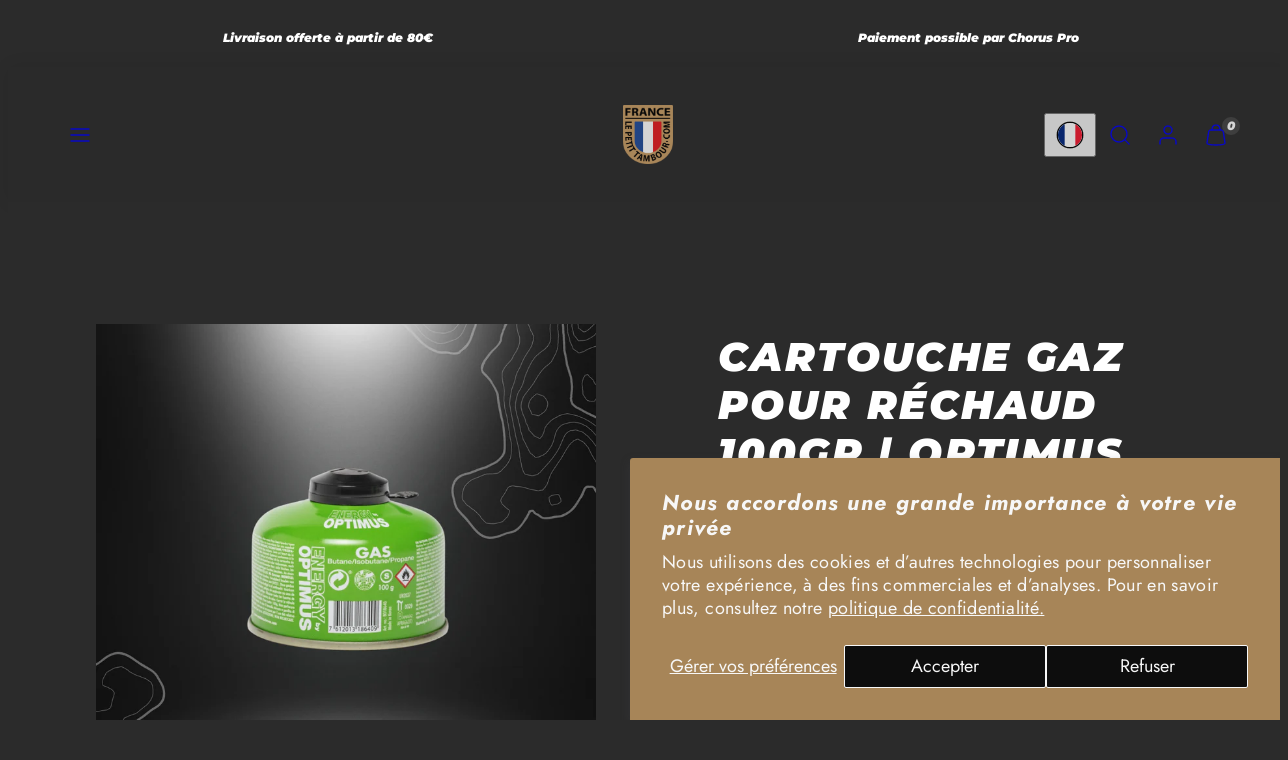

--- FILE ---
content_type: text/html; charset=utf-8
request_url: https://lepetittambour.com/products/7612013186409
body_size: 36759
content:
<!doctype html>
<html class="no-js template-product" lang="fr">
  <head>
    <meta charset="utf-8">
    <meta http-equiv="X-UA-Compatible" content="IE=edge">
    <meta name="viewport" content="width=device-width,initial-scale=1">
    <title>CARTOUCHE GAZ POUR RÉCHAUD 100GR | OPTIMUS &ndash; Le Petit Tambour</title>
    <link rel="preconnect" href="https://cdn.shopify.com" crossorigin>
    <link rel="preconnect" href="https://fonts.shopifycdn.com" crossorigin>
    
    <style data-shopify>
  @font-face {
  font-family: Jost;
  font-weight: 400;
  font-style: normal;
  font-display: swap;
  src: url("//lepetittambour.com/cdn/fonts/jost/jost_n4.d47a1b6347ce4a4c9f437608011273009d91f2b7.woff2") format("woff2"),
       url("//lepetittambour.com/cdn/fonts/jost/jost_n4.791c46290e672b3f85c3d1c651ef2efa3819eadd.woff") format("woff");
}

  @font-face {
  font-family: Jost;
  font-weight: 700;
  font-style: normal;
  font-display: swap;
  src: url("//lepetittambour.com/cdn/fonts/jost/jost_n7.921dc18c13fa0b0c94c5e2517ffe06139c3615a3.woff2") format("woff2"),
       url("//lepetittambour.com/cdn/fonts/jost/jost_n7.cbfc16c98c1e195f46c536e775e4e959c5f2f22b.woff") format("woff");
}

  @font-face {
  font-family: Jost;
  font-weight: 400;
  font-style: italic;
  font-display: swap;
  src: url("//lepetittambour.com/cdn/fonts/jost/jost_i4.b690098389649750ada222b9763d55796c5283a5.woff2") format("woff2"),
       url("//lepetittambour.com/cdn/fonts/jost/jost_i4.fd766415a47e50b9e391ae7ec04e2ae25e7e28b0.woff") format("woff");
}

  @font-face {
  font-family: Jost;
  font-weight: 700;
  font-style: italic;
  font-display: swap;
  src: url("//lepetittambour.com/cdn/fonts/jost/jost_i7.d8201b854e41e19d7ed9b1a31fe4fe71deea6d3f.woff2") format("woff2"),
       url("//lepetittambour.com/cdn/fonts/jost/jost_i7.eae515c34e26b6c853efddc3fc0c552e0de63757.woff") format("woff");
}

  @font-face {
  font-family: Montserrat;
  font-weight: 900;
  font-style: italic;
  font-display: swap;
  src: url("//lepetittambour.com/cdn/fonts/montserrat/montserrat_i9.cd566e55c5982a3a39b3949665a79c881e095b14.woff2") format("woff2"),
       url("//lepetittambour.com/cdn/fonts/montserrat/montserrat_i9.b18527943b7f5bc1488b82e39deb595a73d3e645.woff") format("woff");
}


  /* Colors - Schemes */
  :root,
    .color-default {
      --color-foreground: #ffffff;
      --color-background: #2b2b2b;
      --color-button-foreground: #2b2b2b;
      --color-button-background: #a68558;
      --color-outlines: #a68558;
      --color-borders: #555555;
      --color-overlay: #000000;
      --color-overlay-rgb: 0 0 0;

      --color-card-foreground: #ffffff;
      --color-card-background: #343434;
      --gradient-card-background: radial-gradient(rgba(166, 133, 88, 1), rgba(58, 64, 47, 1) 100%);
      --color-background-alt: #3a3a3a;
      }
  
    .color-alternative-1 {
      --color-foreground: #000000;
      --color-background: #a68558;
      --color-button-foreground: #000000;
      --color-button-background: #ffffff;
      --color-outlines: #ffffff;
      --color-borders: #a68558;
      --color-overlay: #ffffff;
      --color-overlay-rgb: 255 255 255;

      --color-card-foreground: #111111;
      --color-card-background: #ffffff;
      --gradient-card-background: #FFFFFF;
      --color-background-alt: #b1946c;
      }
  
    .color-alternative-2 {
      --color-foreground: #f0f0f0;
      --color-background: #2b2b2b;
      --color-button-foreground: #2b2b2b;
      --color-button-background: #a68558;
      --color-outlines: #ffffff;
      --color-borders: #444444;
      --color-overlay: #000000;
      --color-overlay-rgb: 0 0 0;

      --color-card-foreground: #ffffff;
      --color-card-background: #343434;
      --gradient-card-background: radial-gradient(rgba(166, 133, 88, 1), rgba(58, 64, 47, 1) 100%);
      --color-background-alt: #3a3a3a;
      }
  
    .color-overlay-scheme {
      --color-foreground: #ffffff;
      --color-background: #2b2b2b;
      --color-button-foreground: #2b2b2b;
      --color-button-background: #cccccc;
      --color-outlines: #cccccc;
      --color-borders: #2b2b2b;
      --color-overlay: #000000;
      --color-overlay-rgb: 0 0 0;

      --color-card-foreground: #ffffff;
      --color-card-background: #f5f5f5;
      --gradient-card-background: #f5f5f5;
      --color-background-alt: #3a3a3a;
      }
  
    .color-scheme-636d4a76-7e50-4d4f-884b-6a5f8390e954 {
      --color-foreground: #ffffff;
      --color-background: #2b2b2b;
      --color-button-foreground: #2b2b2b;
      --color-button-background: #a68558;
      --color-outlines: #a68558;
      --color-borders: #555555;
      --color-overlay: #000000;
      --color-overlay-rgb: 0 0 0;

      --color-card-foreground: #ffffff;
      --color-card-background: #343434;
      --gradient-card-background: radial-gradient(rgba(166, 133, 88, 1), rgba(58, 64, 47, 1) 100%);
      --color-background-alt: #3a3a3a;
      }
  
    .color-scheme-012e376a-32a8-46d8-b52e-ab38404da14f {
      --color-foreground: #ffffff;
      --color-background: #2b2b2b;
      --color-button-foreground: #2b2b2b;
      --color-button-background: #a68558;
      --color-outlines: #a68558;
      --color-borders: #555555;
      --color-overlay: #000000;
      --color-overlay-rgb: 0 0 0;

      --color-card-foreground: #ffffff;
      --color-card-background: #343434;
      --gradient-card-background: radial-gradient(rgba(166, 133, 88, 1), rgba(58, 64, 47, 1) 100%);
      --color-background-alt: #3a3a3a;
      }
  

  body, .color-default, .color-alternative-1, .color-alternative-2, .color-overlay-scheme, .color-scheme-636d4a76-7e50-4d4f-884b-6a5f8390e954, .color-scheme-012e376a-32a8-46d8-b52e-ab38404da14f {
    color: var(--color-foreground);
    background-color: var(--color-background);
  }

  :root {
    --ideal-width: 1440px;
    --container-inner-width: min(100vw - var(--container-margin)*2  , var(--ideal-width));

     /* Colors - Status indicator */
    --success: #31862D;
    --success-foreground: #FFFFFF;
    --error: #DD4242;
    --error-foreground: #FFFFFF;

    /* Colors - Special colors */--cart-dot-foreground: #fff;--cart-dot-background: #444444;
    --soldout: ;
    --placeholder-bg: rgba(233, 233, 233);
    --review-stars: #a68558;


    /* Typography - Base/Body */
    --font-body-family: Jost, sans-serif;
    --font-body-style: normal;
    --font-body-weight: 400;
    --font-body-line-height: 1.6;
    --font-body-letter-spacing: 0.02em;
    --font-body-text-transform: none;

    /* Typography - Heading/Titles */
    --font-heading-family: Montserrat, sans-serif;
    --font-heading-style: italic;
    --font-heading-weight: 900;
    --font-heading-line-height: 1.2;
    --font-heading-letter-spacing: 0.06em;
    --font-heading-text-transform: none;

    /* Typography - Subheading/Subtitle */--font-subheader-family: var(--font-body-family);
    --font-subheader-style: var(--font-body-style);
    --font-subheader-weight: var(--font-body-weight);--font-subheader-text-transform: uppercase;
    --font-subheader-line-height: ;
    --font-subheader-letter-spacing: 0.2em;

    /* Typography - Buttons */--font-button-family: var(--font-heading-family);
    --font-button-style: var(--font-heading-style);
    --font-button-weight: var(--font-heading-weight);--font-button-text-transform: uppercase;
    --font-button-size: 17px;
    --font-button-letter-spacing: 0.06em;

    /* Typography - Site header */--font-site-header-family: var(--font-heading-family);
    --font-site-header-style: var(--font-heading-style);
    --font-site-header-weight: var(--font-heading-weight);--font-site-header-text-transform: uppercase;
    --font-site-header-size: 13px;
    --font-site-header-letter-spacing: 0.2em;

    /* Typography - Navigation */--font-navigation-family: var(--font-body-family);
    --font-navigation-style: var(--font-body-style);
    --font-navigation-weight: var(--font-body-weight);--font-navigation-text-transform: none;

    --font-navigation-size: 18px;
    --font-navigation-line-height: 1.6;
    --font-navigation-letter-spacing: 0.02em;

    /* Badges */--font-badge-family: var(--font-body-family);
    --font-badge-style: var(--font-body-style);
    --font-badge-weight: var(--font-body-weight);--font-badge-text-transform: uppercase;

    --font-badge-size: 11px;
    --font-badge-letter-spacing: 0.2em;
    --badge-border-radius: 200px;

    /* Drawers */
    --drawers-overlay-alpha: 0.3;
    --drawers-overlay-blur: 4px;

    /* Modals */
    --modals-overlay-alpha: 0.3;
    --modals-overlay-blur: 4px;

    /* Cards */
    --card-border-radius: 12px;
    --card-body-padding: 24px;
    --card-media-padding: 24px;

    /* Aesthetics */
    --button-border-radius: 200px;
    --button-padding: 0.6em 2.6em;
    --button-round-padding: 0.6em;
    --modal-border-radius: 20px;
    --icon-stroke: 1.4;
    --icon-stroke-px: 1.4px;--br-img: 12px;/* Forms and inputs */
    --input-background: #FFFFFF;
    --input-foreground: #111111;
    --input-border-width: 0px;
    --input-border-color: #DDDDDD;
    --input-border-radius: 6px;
    --input-box-shadow: inset 2px 2px 8px rgba(0,0,0,.25);
    --input-letter-spacing: 0;

    /* Other */--css-icon-close: url("data:image/svg+xml,%3Csvg version='1.1' xmlns='http://www.w3.org/2000/svg' x='0px' y='0px' width='44px' height='44px' viewBox='0 0 44 44' %3E%3Cstyle type='text/css'%3E .line%7Bfill:none;stroke:%23f0f0f0;stroke-linecap:round;stroke-width:1.4;stroke-linejoin:round;%7D%0A%3C/style%3E%3Ccircle cx='22' cy='22' r='18' fill='%232b2b2b' /%3E%3Cline class='line' x1='27' y1='17' x2='17' y2='27'/%3E%3Cline class='line' x1='17' y1='17' x2='27' y2='27'/%3E%3C/svg%3E");
    --css-icon-full-screen: url("data:image/svg+xml,%3Csvg version='1.1' xmlns='http://www.w3.org/2000/svg' x='0px' y='0px' width='44px' height='44px' viewBox='0 0 44 44' %3E%3Cstyle type='text/css'%3E .line%7Bfill:none;stroke:%23f0f0f0;stroke-linecap:round;stroke-width:1.4;stroke-linejoin:round;%7D%0A%3C/style%3E%3Ccircle cx='22' cy='22' r='18' fill='%232b2b2b' /%3E%3Cpolyline class='line' points='15 20 15 15 20 15'/%3E %3Cpolyline class='line' points='24 15 29 15 29 20'/%3E %3Cpolyline class='line' points='29 24 29 29 24 29'/%3E %3Cpolyline class='line' points='20 29 15 29 15 24'/%3E %3Cline class='line' x1='15' y1='15' x2='19' y2='19'/%3E %3Cline class='line' x1='29' y1='15' x2='25' y2='19'/%3E %3Cline class='line' x1='29' y1='29' x2='25' y2='25'/%3E %3Cline class='line' x1='15' y1='29' x2='19' y2='25'/%3E%3C/svg%3E");
    --css-icon-zoom-in: url("data:image/svg+xml,%3Csvg version='1.1' xmlns='http://www.w3.org/2000/svg' x='0px' y='0px' width='44px' height='44px' viewBox='0 0 44 44' %3E%3Cstyle type='text/css'%3E .line%7Bfill:none;stroke:%23f0f0f0;stroke-linecap:round;stroke-width:1.4;stroke-linejoin:round;%7D%0A%3C/style%3E%3Ccircle cx='22' cy='22' r='18' fill='%232b2b2b' /%3E%3Ccircle class='line' cx='21' cy='21' r='6'/%3E%3Cline class='line' x1='21' y1='19' x2='21' y2='23'/%3E%3Cline class='line' x1='19' y1='21' x2='23' y2='21'/%3E%3Cline class='line' x1='29.6' y1='29.6' x2='25.2' y2='25.2'/%3E%3C/svg%3E");
    --sticky-header-margin-top: 0;
  }

  html {font-size: 62.5%;

    --gutter: 16px;
    --container-margin: 24px;
    --grid-gap: 16px;--max-col-width: 98px
  }

  @media only screen and (min-width: 768px) {
    html {font-size: 62.5%;
      --gutter: 24px;
      --container-margin: 48px;
    }
  }/* ---------- */
  /* TYPOGRAPHY */
  body     { --font-size: 1.6rem }
  h1,.h1   { --font-size: 3.2rem }
  h2,.h2   { --font-size: 2.6rem }
  h3,.h3   { --font-size: 2.2rem }
  h4,.h4   { --font-size: 2.0rem }
  h5,.h5   { --font-size: 1.8rem }
  h6,.h6   { --font-size: 1.6rem }
  .caption { --font-size: 1.2rem }

  body, .font-body {
    font-size: var(--font-size);
    font-family: var(--font-body-family);
    font-style: var(--font-body-style);
    font-weight: var(--font-body-weight);
    line-height: var(--font-body-line-height);
    letter-spacing: var(--font-body-letter-spacing);
  }

  h1,h2,h3,h4,h5,h6,
  .h1,.h2,.h3,.h4,.h5,.h6 {
    font-size: var(--font-size);
    font-family: var(--font-heading-family);
    font-style: var(--font-heading-style);
    font-weight: var(--font-heading-weight);
    line-height: var(--font-heading-line-height);
    letter-spacing: var(--font-heading-letter-spacing);
    text-transform: var(--font-heading-text-transform);
    word-break: break-word;
  }

  @media only screen and (min-width: 768px) {
    body     { --font-size: 1.8rem }
    h1,.h1   { --font-size: 4.0rem }
    h2,.h2   { --font-size: 3.2rem }
    h3,.h3   { --font-size: 2.6rem }
    h4,.h4   { --font-size: 2.2rem }
    h5,.h5   { --font-size: 2.0rem }
    h6,.h6   { --font-size: 1.8rem }
    .caption { --font-size: 1.4rem }
  }

  /* Size modifiers */
  .size--nano, .rte.size--nano *              { font-size: calc(var(--font-size)*0.65) }
  .size--tiny, .rte.size--tiny *              { font-size: calc(var(--font-size)*0.75) }
  .size--small, .rte.size--small *            { font-size: calc(var(--font-size)*0.85) }
  .size--default, .rte.size--default *        { font-size: var(--font-size) }
  .size--large, .rte.size--large *            { font-size: calc(var(--font-size)*1.25) }
  .size--huge, .rte.size--huge *              { font-size: calc(var(--font-size)*1.50) }
  .size--gigantic, .rte.size--gigantic *      { font-size: calc(var(--font-size)*2.00) }
  .size--outrageous, .rte.size--outrageous *  { font-size: calc(var(--font-size)*3.00) }

  .btn.size--nano       { font-size: calc(var(--font-button-size)*0.65) !important }
  .btn.size--tiny       { font-size: calc(var(--font-button-size)*0.75) !important }
  .btn.size--small      { font-size: calc(var(--font-button-size)*0.85) !important }
  .btn.size--default    { font-size: var(--font-button-size) !important }
  .btn.size--large      { font-size: calc(var(--font-button-size)*1.25) !important }
  .btn.size--huge       { font-size: calc(var(--font-button-size)*1.50) !important }
  .btn.size--gigantic   { font-size: calc(var(--font-button-size)*2.00) !important }
  .btn.size--outrageous { font-size: calc(var(--font-button-size)*3.00) !important }

  @media only screen and (min-width: 768px) {
    .sm-size--nano, .rte.sm-size--nano *              { font-size: calc(var(--font-size)*0.65) }
    .sm-size--tiny, .rte.sm-size--tiny *              { font-size: calc(var(--font-size)*0.75) }
    .sm-size--small, .rte.sm-size--small *            { font-size: calc(var(--font-size)*0.85) }
    .sm-size--default, .rte.sm-size--default *        { font-size: var(--font-size) }
    .sm-size--large, .rte.sm-size--large *            { font-size: calc(var(--font-size)*1.25) }
    .sm-size--huge, .rte.sm-size--huge *              { font-size: calc(var(--font-size)*1.50) }
    .sm-size--gigantic, .rte.sm-size--gigantic *      { font-size: calc(var(--font-size)*2.00) }
    .sm-size--outrageous, .rte.sm-size--outrageous *  { font-size: calc(var(--font-size)*3.00) }

    .btn.sm-size--nano       { font-size: calc(var(--font-button-size)*0.65) !important }
    .btn.sm-size--tiny       { font-size: calc(var(--font-button-size)*0.75) !important }
    .btn.sm-size--small      { font-size: calc(var(--font-button-size)*0.85) !important }
    .btn.sm-size--default    { font-size: var(--font-button-size) !important }
    .btn.sm-size--large      { font-size: calc(var(--font-button-size)*1.25) !important }
    .btn.sm-size--huge       { font-size: calc(var(--font-button-size)*1.50) !important }
    .btn.sm-size--gigantic   { font-size: calc(var(--font-button-size)*2.00) !important }
    .btn.sm-size--outrageous { font-size: calc(var(--font-button-size)*3.00) !important }
  }

  /* Style modifiers */
  .style--subdued   { opacity: 0.65 }
  em, .style--italic { font-family: serif }

  .subheading {
    font-family: var(--font-subheader-family);
    font-weight: var(--font-subheader-weight);
    font-style: var(--font-subheader-style);
    letter-spacing: var(--font-subheader-letter-spacing);
    line-height:  var(--font-subheader-line-height);
    text-transform: var(--font-subheader-text-transform);
  }@media only screen and (min-width: 768px) {
    .gridy-arrows {
      opacity: 0 !important;
      transform: scale(0.95) !important;
      transition: all 0.3s ease-in-out !important;
    }
    .gridy-slider:hover .gridy-arrows {
      opacity: 1 !important;
      transform: scale(1.0) !important;
    }
  }</style>

    <link href="//lepetittambour.com/cdn/shop/t/5/assets/accessibility.css?v=174631289041109211661744971579" rel="stylesheet" type="text/css" media="all" />
    <link href="//lepetittambour.com/cdn/shop/t/5/assets/reset.css?v=182623807648164772411744971579" rel="stylesheet" type="text/css" media="all" />
    <link href="//lepetittambour.com/cdn/shop/t/5/assets/critical.css?v=89772290607814027831744971579" rel="stylesheet" type="text/css" media="all" />
    <link href="//lepetittambour.com/cdn/shop/t/5/assets/template-product.css?v=82728668726939032761744971579" rel="stylesheet" type="text/css" media="all" />
    <link href="//lepetittambour.com/cdn/shop/t/5/assets/component-grid.css?v=140018281272922422431744971579" rel="stylesheet" type="text/css" media="all" />
    <link href="//lepetittambour.com/cdn/shop/t/5/assets/component-card.css?v=103033131275040194831744971580" rel="stylesheet" type="text/css" media="all" />
    <link href="//lepetittambour.com/cdn/shop/t/5/assets/component-gridy-slider.css?v=97682271239653761771744971580" rel="stylesheet" type="text/css" media="all" />
    
    
    <link rel="preload" as="font" fetchpriority="high" href="//lepetittambour.com/cdn/fonts/jost/jost_n4.d47a1b6347ce4a4c9f437608011273009d91f2b7.woff2" type="font/woff2" crossorigin>
    <link rel="preload" as="font" fetchpriority="high" href="//lepetittambour.com/cdn/fonts/montserrat/montserrat_i9.cd566e55c5982a3a39b3949665a79c881e095b14.woff2" type="font/woff2" crossorigin>
    <link rel="preload" as="style" fetchpriority="low" href="//lepetittambour.com/cdn/shop/t/5/assets/animations.css?v=174467380770972190571744971579" onload="this.rel='stylesheet'">
    <link rel="stylesheet" fetchpriority="low" media="print" href="//lepetittambour.com/cdn/shop/t/5/assets/component-modals.css?v=134072880373480219271744971579" onload="this.media='all'">
    <link rel="preload" as="style" fetchpriority="low" href="//lepetittambour.com/cdn/shop/t/5/assets/component-product-form.css?v=24855685713483292751744971579" onload="this.rel='stylesheet'">
    <link rel="preload" as="image" href="//lepetittambour.com/cdn/shop/files/VISUEL_TOPO_SITE_LPT_-_2024-06-10T122936.078.png?v=1718015390&width=800" media="(min-width: 768px)">
    
    <link rel="stylesheet" href="//lepetittambour.com/cdn/shop/t/5/assets/component-cart.css?v=57385630583070411071744971580" media="print" onload="this.media='all'">
    
    
    <noscript>
    <link href="//lepetittambour.com/cdn/shop/t/5/assets/animations.css?v=174467380770972190571744971579" rel="stylesheet" type="text/css" media="all" />
    <link href="//lepetittambour.com/cdn/shop/t/5/assets/component-modals.css?v=134072880373480219271744971579" rel="stylesheet" type="text/css" media="all" />
    <link href="//lepetittambour.com/cdn/shop/t/5/assets/component-product-form.css?v=24855685713483292751744971579" rel="stylesheet" type="text/css" media="all" />
    <link href="//lepetittambour.com/cdn/shop/t/5/assets/component-cart.css?v=57385630583070411071744971580" rel="stylesheet" type="text/css" media="all" />
    </noscript>

    
    <script type="text/javascript" src="//lepetittambour.com/cdn/shop/t/5/assets/global.js?v=147238210386274891971744971579" defer></script>
    <script type="text/javascript" data-loading="lazy" data-src="//lepetittambour.com/cdn/shop/t/5/assets/component-predictive-search.js?v=60418309018047240721744971579"></script>
    <script type="text/javascript" data-loading="lazy" data-src="//lepetittambour.com/cdn/shop/t/5/assets/component-quick-buy.js?v=76764489188090942961744971579"></script>
    <script type="text/javascript" src="//lepetittambour.com/cdn/shop/t/5/assets/component-product-form.js?v=32602869593158502741744971579" defer></script>
    <script type="text/javascript" src="//lepetittambour.com/cdn/shop/t/5/assets/component-animations.js?v=106395632766080296651744971579" defer></script>

    <script>window.performance && window.performance.mark && window.performance.mark('shopify.content_for_header.start');</script><meta name="google-site-verification" content="SAMn9Yujt--SqIOwyxR8POBKv0yHEpQp9fhqWWFdPjY">
<meta id="shopify-digital-wallet" name="shopify-digital-wallet" content="/81449582930/digital_wallets/dialog">
<link rel="alternate" type="application/json+oembed" href="https://lepetittambour.com/products/7612013186409.oembed">
<script async="async" src="/checkouts/internal/preloads.js?locale=fr-FR"></script>
<script id="shopify-features" type="application/json">{"accessToken":"cb840698467998eacee677e2889afd37","betas":["rich-media-storefront-analytics"],"domain":"lepetittambour.com","predictiveSearch":true,"shopId":81449582930,"locale":"fr"}</script>
<script>var Shopify = Shopify || {};
Shopify.shop = "5bfb28-09.myshopify.com";
Shopify.locale = "fr";
Shopify.currency = {"active":"EUR","rate":"1.0"};
Shopify.country = "FR";
Shopify.theme = {"name":"Copie mise à jour de Taiga","id":181154611538,"schema_name":"Taiga","schema_version":"3.9.0","theme_store_id":1751,"role":"main"};
Shopify.theme.handle = "null";
Shopify.theme.style = {"id":null,"handle":null};
Shopify.cdnHost = "lepetittambour.com/cdn";
Shopify.routes = Shopify.routes || {};
Shopify.routes.root = "/";</script>
<script type="module">!function(o){(o.Shopify=o.Shopify||{}).modules=!0}(window);</script>
<script>!function(o){function n(){var o=[];function n(){o.push(Array.prototype.slice.apply(arguments))}return n.q=o,n}var t=o.Shopify=o.Shopify||{};t.loadFeatures=n(),t.autoloadFeatures=n()}(window);</script>
<script id="shop-js-analytics" type="application/json">{"pageType":"product"}</script>
<script defer="defer" async type="module" src="//lepetittambour.com/cdn/shopifycloud/shop-js/modules/v2/client.init-shop-cart-sync_BcDpqI9l.fr.esm.js"></script>
<script defer="defer" async type="module" src="//lepetittambour.com/cdn/shopifycloud/shop-js/modules/v2/chunk.common_a1Rf5Dlz.esm.js"></script>
<script defer="defer" async type="module" src="//lepetittambour.com/cdn/shopifycloud/shop-js/modules/v2/chunk.modal_Djra7sW9.esm.js"></script>
<script type="module">
  await import("//lepetittambour.com/cdn/shopifycloud/shop-js/modules/v2/client.init-shop-cart-sync_BcDpqI9l.fr.esm.js");
await import("//lepetittambour.com/cdn/shopifycloud/shop-js/modules/v2/chunk.common_a1Rf5Dlz.esm.js");
await import("//lepetittambour.com/cdn/shopifycloud/shop-js/modules/v2/chunk.modal_Djra7sW9.esm.js");

  window.Shopify.SignInWithShop?.initShopCartSync?.({"fedCMEnabled":true,"windoidEnabled":true});

</script>
<script>(function() {
  var isLoaded = false;
  function asyncLoad() {
    if (isLoaded) return;
    isLoaded = true;
    var urls = ["https:\/\/trust.conversionbear.com\/script?app=trust_badge\u0026shop=5bfb28-09.myshopify.com","\/\/www.powr.io\/powr.js?powr-token=5bfb28-09.myshopify.com\u0026external-type=shopify\u0026shop=5bfb28-09.myshopify.com","https:\/\/cdnv2.mycustomizer.com\/s-scripts\/front.js.gz?shop=5bfb28-09.myshopify.com"];
    for (var i = 0; i < urls.length; i++) {
      var s = document.createElement('script');
      s.type = 'text/javascript';
      s.async = true;
      s.src = urls[i];
      var x = document.getElementsByTagName('script')[0];
      x.parentNode.insertBefore(s, x);
    }
  };
  if(window.attachEvent) {
    window.attachEvent('onload', asyncLoad);
  } else {
    window.addEventListener('load', asyncLoad, false);
  }
})();</script>
<script id="__st">var __st={"a":81449582930,"offset":3600,"reqid":"ff4955cb-5e60-45d3-aca5-83c0a51dbf8f-1769412070","pageurl":"lepetittambour.com\/products\/7612013186409","u":"2d77a65abb3e","p":"product","rtyp":"product","rid":8808727773522};</script>
<script>window.ShopifyPaypalV4VisibilityTracking = true;</script>
<script id="captcha-bootstrap">!function(){'use strict';const t='contact',e='account',n='new_comment',o=[[t,t],['blogs',n],['comments',n],[t,'customer']],c=[[e,'customer_login'],[e,'guest_login'],[e,'recover_customer_password'],[e,'create_customer']],r=t=>t.map((([t,e])=>`form[action*='/${t}']:not([data-nocaptcha='true']) input[name='form_type'][value='${e}']`)).join(','),a=t=>()=>t?[...document.querySelectorAll(t)].map((t=>t.form)):[];function s(){const t=[...o],e=r(t);return a(e)}const i='password',u='form_key',d=['recaptcha-v3-token','g-recaptcha-response','h-captcha-response',i],f=()=>{try{return window.sessionStorage}catch{return}},m='__shopify_v',_=t=>t.elements[u];function p(t,e,n=!1){try{const o=window.sessionStorage,c=JSON.parse(o.getItem(e)),{data:r}=function(t){const{data:e,action:n}=t;return t[m]||n?{data:e,action:n}:{data:t,action:n}}(c);for(const[e,n]of Object.entries(r))t.elements[e]&&(t.elements[e].value=n);n&&o.removeItem(e)}catch(o){console.error('form repopulation failed',{error:o})}}const l='form_type',E='cptcha';function T(t){t.dataset[E]=!0}const w=window,h=w.document,L='Shopify',v='ce_forms',y='captcha';let A=!1;((t,e)=>{const n=(g='f06e6c50-85a8-45c8-87d0-21a2b65856fe',I='https://cdn.shopify.com/shopifycloud/storefront-forms-hcaptcha/ce_storefront_forms_captcha_hcaptcha.v1.5.2.iife.js',D={infoText:'Protégé par hCaptcha',privacyText:'Confidentialité',termsText:'Conditions'},(t,e,n)=>{const o=w[L][v],c=o.bindForm;if(c)return c(t,g,e,D).then(n);var r;o.q.push([[t,g,e,D],n]),r=I,A||(h.body.append(Object.assign(h.createElement('script'),{id:'captcha-provider',async:!0,src:r})),A=!0)});var g,I,D;w[L]=w[L]||{},w[L][v]=w[L][v]||{},w[L][v].q=[],w[L][y]=w[L][y]||{},w[L][y].protect=function(t,e){n(t,void 0,e),T(t)},Object.freeze(w[L][y]),function(t,e,n,w,h,L){const[v,y,A,g]=function(t,e,n){const i=e?o:[],u=t?c:[],d=[...i,...u],f=r(d),m=r(i),_=r(d.filter((([t,e])=>n.includes(e))));return[a(f),a(m),a(_),s()]}(w,h,L),I=t=>{const e=t.target;return e instanceof HTMLFormElement?e:e&&e.form},D=t=>v().includes(t);t.addEventListener('submit',(t=>{const e=I(t);if(!e)return;const n=D(e)&&!e.dataset.hcaptchaBound&&!e.dataset.recaptchaBound,o=_(e),c=g().includes(e)&&(!o||!o.value);(n||c)&&t.preventDefault(),c&&!n&&(function(t){try{if(!f())return;!function(t){const e=f();if(!e)return;const n=_(t);if(!n)return;const o=n.value;o&&e.removeItem(o)}(t);const e=Array.from(Array(32),(()=>Math.random().toString(36)[2])).join('');!function(t,e){_(t)||t.append(Object.assign(document.createElement('input'),{type:'hidden',name:u})),t.elements[u].value=e}(t,e),function(t,e){const n=f();if(!n)return;const o=[...t.querySelectorAll(`input[type='${i}']`)].map((({name:t})=>t)),c=[...d,...o],r={};for(const[a,s]of new FormData(t).entries())c.includes(a)||(r[a]=s);n.setItem(e,JSON.stringify({[m]:1,action:t.action,data:r}))}(t,e)}catch(e){console.error('failed to persist form',e)}}(e),e.submit())}));const S=(t,e)=>{t&&!t.dataset[E]&&(n(t,e.some((e=>e===t))),T(t))};for(const o of['focusin','change'])t.addEventListener(o,(t=>{const e=I(t);D(e)&&S(e,y())}));const B=e.get('form_key'),M=e.get(l),P=B&&M;t.addEventListener('DOMContentLoaded',(()=>{const t=y();if(P)for(const e of t)e.elements[l].value===M&&p(e,B);[...new Set([...A(),...v().filter((t=>'true'===t.dataset.shopifyCaptcha))])].forEach((e=>S(e,t)))}))}(h,new URLSearchParams(w.location.search),n,t,e,['guest_login'])})(!0,!0)}();</script>
<script integrity="sha256-4kQ18oKyAcykRKYeNunJcIwy7WH5gtpwJnB7kiuLZ1E=" data-source-attribution="shopify.loadfeatures" defer="defer" src="//lepetittambour.com/cdn/shopifycloud/storefront/assets/storefront/load_feature-a0a9edcb.js" crossorigin="anonymous"></script>
<script data-source-attribution="shopify.dynamic_checkout.dynamic.init">var Shopify=Shopify||{};Shopify.PaymentButton=Shopify.PaymentButton||{isStorefrontPortableWallets:!0,init:function(){window.Shopify.PaymentButton.init=function(){};var t=document.createElement("script");t.src="https://lepetittambour.com/cdn/shopifycloud/portable-wallets/latest/portable-wallets.fr.js",t.type="module",document.head.appendChild(t)}};
</script>
<script data-source-attribution="shopify.dynamic_checkout.buyer_consent">
  function portableWalletsHideBuyerConsent(e){var t=document.getElementById("shopify-buyer-consent"),n=document.getElementById("shopify-subscription-policy-button");t&&n&&(t.classList.add("hidden"),t.setAttribute("aria-hidden","true"),n.removeEventListener("click",e))}function portableWalletsShowBuyerConsent(e){var t=document.getElementById("shopify-buyer-consent"),n=document.getElementById("shopify-subscription-policy-button");t&&n&&(t.classList.remove("hidden"),t.removeAttribute("aria-hidden"),n.addEventListener("click",e))}window.Shopify?.PaymentButton&&(window.Shopify.PaymentButton.hideBuyerConsent=portableWalletsHideBuyerConsent,window.Shopify.PaymentButton.showBuyerConsent=portableWalletsShowBuyerConsent);
</script>
<script>
  function portableWalletsCleanup(e){e&&e.src&&console.error("Failed to load portable wallets script "+e.src);var t=document.querySelectorAll("shopify-accelerated-checkout .shopify-payment-button__skeleton, shopify-accelerated-checkout-cart .wallet-cart-button__skeleton"),e=document.getElementById("shopify-buyer-consent");for(let e=0;e<t.length;e++)t[e].remove();e&&e.remove()}function portableWalletsNotLoadedAsModule(e){e instanceof ErrorEvent&&"string"==typeof e.message&&e.message.includes("import.meta")&&"string"==typeof e.filename&&e.filename.includes("portable-wallets")&&(window.removeEventListener("error",portableWalletsNotLoadedAsModule),window.Shopify.PaymentButton.failedToLoad=e,"loading"===document.readyState?document.addEventListener("DOMContentLoaded",window.Shopify.PaymentButton.init):window.Shopify.PaymentButton.init())}window.addEventListener("error",portableWalletsNotLoadedAsModule);
</script>

<script type="module" src="https://lepetittambour.com/cdn/shopifycloud/portable-wallets/latest/portable-wallets.fr.js" onError="portableWalletsCleanup(this)" crossorigin="anonymous"></script>
<script nomodule>
  document.addEventListener("DOMContentLoaded", portableWalletsCleanup);
</script>

<script id='scb4127' type='text/javascript' async='' src='https://lepetittambour.com/cdn/shopifycloud/privacy-banner/storefront-banner.js'></script><link id="shopify-accelerated-checkout-styles" rel="stylesheet" media="screen" href="https://lepetittambour.com/cdn/shopifycloud/portable-wallets/latest/accelerated-checkout-backwards-compat.css" crossorigin="anonymous">
<style id="shopify-accelerated-checkout-cart">
        #shopify-buyer-consent {
  margin-top: 1em;
  display: inline-block;
  width: 100%;
}

#shopify-buyer-consent.hidden {
  display: none;
}

#shopify-subscription-policy-button {
  background: none;
  border: none;
  padding: 0;
  text-decoration: underline;
  font-size: inherit;
  cursor: pointer;
}

#shopify-subscription-policy-button::before {
  box-shadow: none;
}

      </style>
<script id="sections-script" data-sections="product-recommendations" defer="defer" src="//lepetittambour.com/cdn/shop/t/5/compiled_assets/scripts.js?v=2413"></script>
<script>window.performance && window.performance.mark && window.performance.mark('shopify.content_for_header.end');</script>

    <meta name="description" content="L’Optimus Energy 100g est une cartouche de gaz contenant un mélange de 50% de butane, 25% d&#39;isobutane et 25% de propane. Ce mélange équilibré permet d’utiliser votre réchaud dans des conditions difficiles : temps froid.Il s’agit d’une cartouche à valve filetée compatible avec les réchauds de camping et de randonnée rép">
    <link rel="canonical" href="https://lepetittambour.com/products/7612013186409">    <meta property="og:site_name" content="Le Petit Tambour">
    <meta property="og:url" content="https://lepetittambour.com/products/7612013186409">
    <meta property="og:title" content="CARTOUCHE GAZ POUR RÉCHAUD 100GR | OPTIMUS">
    <meta property="og:type" content="product">
    <meta property="og:description" content="L’Optimus Energy 100g est une cartouche de gaz contenant un mélange de 50% de butane, 25% d&#39;isobutane et 25% de propane. Ce mélange équilibré permet d’utiliser votre réchaud dans des conditions difficiles : temps froid.Il s’agit d’une cartouche à valve filetée compatible avec les réchauds de camping et de randonnée rép">

    <meta property="og:image" content="http://lepetittambour.com/cdn/shop/files/VISUEL_TOPO_SITE_LPT_-_2024-06-10T122936.078.png?v=1718015390">
    <meta property="og:image:secure_url" content="https://lepetittambour.com/cdn/shop/files/VISUEL_TOPO_SITE_LPT_-_2024-06-10T122936.078.png?v=1718015390">
    <meta property="og:image:width" content="1080">
    <meta property="og:image:height" content="1080">

    <meta property="og:price:amount" content="6,00">
    <meta property="og:price:currency" content="EUR">
    <meta name="twitter:card" content="summary_large_image">
    <meta name="twitter:title" content="CARTOUCHE GAZ POUR RÉCHAUD 100GR | OPTIMUS">
    <meta name="twitter:description" content="L’Optimus Energy 100g est une cartouche de gaz contenant un mélange de 50% de butane, 25% d&#39;isobutane et 25% de propane. Ce mélange équilibré permet d’utiliser votre réchaud dans des conditions difficiles : temps froid.Il s’agit d’une cartouche à valve filetée compatible avec les réchauds de camping et de randonnée rép">

    <script>
      document.documentElement.className = document.documentElement.className.replace('no-js', 'js');
    </script>

    <meta name="theme-color" content="">
    <link rel="shortcut icon" href="//lepetittambour.com/cdn/shop/files/Le_petit_tambour_BLASON_52128c12-6caf-4e4c-8aaf-4110bf1d5d30.png?crop=center&height=32&v=1711648149&width=32" type="image/png" />
    
  <script src="https://cdn.shopify.com/extensions/019b35a3-cff8-7eb0-85f4-edb1f960047c/avada-app-49/assets/avada-cookie.js" type="text/javascript" defer="defer"></script>
<link href="https://monorail-edge.shopifysvc.com" rel="dns-prefetch">
<script>(function(){if ("sendBeacon" in navigator && "performance" in window) {try {var session_token_from_headers = performance.getEntriesByType('navigation')[0].serverTiming.find(x => x.name == '_s').description;} catch {var session_token_from_headers = undefined;}var session_cookie_matches = document.cookie.match(/_shopify_s=([^;]*)/);var session_token_from_cookie = session_cookie_matches && session_cookie_matches.length === 2 ? session_cookie_matches[1] : "";var session_token = session_token_from_headers || session_token_from_cookie || "";function handle_abandonment_event(e) {var entries = performance.getEntries().filter(function(entry) {return /monorail-edge.shopifysvc.com/.test(entry.name);});if (!window.abandonment_tracked && entries.length === 0) {window.abandonment_tracked = true;var currentMs = Date.now();var navigation_start = performance.timing.navigationStart;var payload = {shop_id: 81449582930,url: window.location.href,navigation_start,duration: currentMs - navigation_start,session_token,page_type: "product"};window.navigator.sendBeacon("https://monorail-edge.shopifysvc.com/v1/produce", JSON.stringify({schema_id: "online_store_buyer_site_abandonment/1.1",payload: payload,metadata: {event_created_at_ms: currentMs,event_sent_at_ms: currentMs}}));}}window.addEventListener('pagehide', handle_abandonment_event);}}());</script>
<script id="web-pixels-manager-setup">(function e(e,d,r,n,o){if(void 0===o&&(o={}),!Boolean(null===(a=null===(i=window.Shopify)||void 0===i?void 0:i.analytics)||void 0===a?void 0:a.replayQueue)){var i,a;window.Shopify=window.Shopify||{};var t=window.Shopify;t.analytics=t.analytics||{};var s=t.analytics;s.replayQueue=[],s.publish=function(e,d,r){return s.replayQueue.push([e,d,r]),!0};try{self.performance.mark("wpm:start")}catch(e){}var l=function(){var e={modern:/Edge?\/(1{2}[4-9]|1[2-9]\d|[2-9]\d{2}|\d{4,})\.\d+(\.\d+|)|Firefox\/(1{2}[4-9]|1[2-9]\d|[2-9]\d{2}|\d{4,})\.\d+(\.\d+|)|Chrom(ium|e)\/(9{2}|\d{3,})\.\d+(\.\d+|)|(Maci|X1{2}).+ Version\/(15\.\d+|(1[6-9]|[2-9]\d|\d{3,})\.\d+)([,.]\d+|)( \(\w+\)|)( Mobile\/\w+|) Safari\/|Chrome.+OPR\/(9{2}|\d{3,})\.\d+\.\d+|(CPU[ +]OS|iPhone[ +]OS|CPU[ +]iPhone|CPU IPhone OS|CPU iPad OS)[ +]+(15[._]\d+|(1[6-9]|[2-9]\d|\d{3,})[._]\d+)([._]\d+|)|Android:?[ /-](13[3-9]|1[4-9]\d|[2-9]\d{2}|\d{4,})(\.\d+|)(\.\d+|)|Android.+Firefox\/(13[5-9]|1[4-9]\d|[2-9]\d{2}|\d{4,})\.\d+(\.\d+|)|Android.+Chrom(ium|e)\/(13[3-9]|1[4-9]\d|[2-9]\d{2}|\d{4,})\.\d+(\.\d+|)|SamsungBrowser\/([2-9]\d|\d{3,})\.\d+/,legacy:/Edge?\/(1[6-9]|[2-9]\d|\d{3,})\.\d+(\.\d+|)|Firefox\/(5[4-9]|[6-9]\d|\d{3,})\.\d+(\.\d+|)|Chrom(ium|e)\/(5[1-9]|[6-9]\d|\d{3,})\.\d+(\.\d+|)([\d.]+$|.*Safari\/(?![\d.]+ Edge\/[\d.]+$))|(Maci|X1{2}).+ Version\/(10\.\d+|(1[1-9]|[2-9]\d|\d{3,})\.\d+)([,.]\d+|)( \(\w+\)|)( Mobile\/\w+|) Safari\/|Chrome.+OPR\/(3[89]|[4-9]\d|\d{3,})\.\d+\.\d+|(CPU[ +]OS|iPhone[ +]OS|CPU[ +]iPhone|CPU IPhone OS|CPU iPad OS)[ +]+(10[._]\d+|(1[1-9]|[2-9]\d|\d{3,})[._]\d+)([._]\d+|)|Android:?[ /-](13[3-9]|1[4-9]\d|[2-9]\d{2}|\d{4,})(\.\d+|)(\.\d+|)|Mobile Safari.+OPR\/([89]\d|\d{3,})\.\d+\.\d+|Android.+Firefox\/(13[5-9]|1[4-9]\d|[2-9]\d{2}|\d{4,})\.\d+(\.\d+|)|Android.+Chrom(ium|e)\/(13[3-9]|1[4-9]\d|[2-9]\d{2}|\d{4,})\.\d+(\.\d+|)|Android.+(UC? ?Browser|UCWEB|U3)[ /]?(15\.([5-9]|\d{2,})|(1[6-9]|[2-9]\d|\d{3,})\.\d+)\.\d+|SamsungBrowser\/(5\.\d+|([6-9]|\d{2,})\.\d+)|Android.+MQ{2}Browser\/(14(\.(9|\d{2,})|)|(1[5-9]|[2-9]\d|\d{3,})(\.\d+|))(\.\d+|)|K[Aa][Ii]OS\/(3\.\d+|([4-9]|\d{2,})\.\d+)(\.\d+|)/},d=e.modern,r=e.legacy,n=navigator.userAgent;return n.match(d)?"modern":n.match(r)?"legacy":"unknown"}(),u="modern"===l?"modern":"legacy",c=(null!=n?n:{modern:"",legacy:""})[u],f=function(e){return[e.baseUrl,"/wpm","/b",e.hashVersion,"modern"===e.buildTarget?"m":"l",".js"].join("")}({baseUrl:d,hashVersion:r,buildTarget:u}),m=function(e){var d=e.version,r=e.bundleTarget,n=e.surface,o=e.pageUrl,i=e.monorailEndpoint;return{emit:function(e){var a=e.status,t=e.errorMsg,s=(new Date).getTime(),l=JSON.stringify({metadata:{event_sent_at_ms:s},events:[{schema_id:"web_pixels_manager_load/3.1",payload:{version:d,bundle_target:r,page_url:o,status:a,surface:n,error_msg:t},metadata:{event_created_at_ms:s}}]});if(!i)return console&&console.warn&&console.warn("[Web Pixels Manager] No Monorail endpoint provided, skipping logging."),!1;try{return self.navigator.sendBeacon.bind(self.navigator)(i,l)}catch(e){}var u=new XMLHttpRequest;try{return u.open("POST",i,!0),u.setRequestHeader("Content-Type","text/plain"),u.send(l),!0}catch(e){return console&&console.warn&&console.warn("[Web Pixels Manager] Got an unhandled error while logging to Monorail."),!1}}}}({version:r,bundleTarget:l,surface:e.surface,pageUrl:self.location.href,monorailEndpoint:e.monorailEndpoint});try{o.browserTarget=l,function(e){var d=e.src,r=e.async,n=void 0===r||r,o=e.onload,i=e.onerror,a=e.sri,t=e.scriptDataAttributes,s=void 0===t?{}:t,l=document.createElement("script"),u=document.querySelector("head"),c=document.querySelector("body");if(l.async=n,l.src=d,a&&(l.integrity=a,l.crossOrigin="anonymous"),s)for(var f in s)if(Object.prototype.hasOwnProperty.call(s,f))try{l.dataset[f]=s[f]}catch(e){}if(o&&l.addEventListener("load",o),i&&l.addEventListener("error",i),u)u.appendChild(l);else{if(!c)throw new Error("Did not find a head or body element to append the script");c.appendChild(l)}}({src:f,async:!0,onload:function(){if(!function(){var e,d;return Boolean(null===(d=null===(e=window.Shopify)||void 0===e?void 0:e.analytics)||void 0===d?void 0:d.initialized)}()){var d=window.webPixelsManager.init(e)||void 0;if(d){var r=window.Shopify.analytics;r.replayQueue.forEach((function(e){var r=e[0],n=e[1],o=e[2];d.publishCustomEvent(r,n,o)})),r.replayQueue=[],r.publish=d.publishCustomEvent,r.visitor=d.visitor,r.initialized=!0}}},onerror:function(){return m.emit({status:"failed",errorMsg:"".concat(f," has failed to load")})},sri:function(e){var d=/^sha384-[A-Za-z0-9+/=]+$/;return"string"==typeof e&&d.test(e)}(c)?c:"",scriptDataAttributes:o}),m.emit({status:"loading"})}catch(e){m.emit({status:"failed",errorMsg:(null==e?void 0:e.message)||"Unknown error"})}}})({shopId: 81449582930,storefrontBaseUrl: "https://lepetittambour.com",extensionsBaseUrl: "https://extensions.shopifycdn.com/cdn/shopifycloud/web-pixels-manager",monorailEndpoint: "https://monorail-edge.shopifysvc.com/unstable/produce_batch",surface: "storefront-renderer",enabledBetaFlags: ["2dca8a86"],webPixelsConfigList: [{"id":"1599275346","configuration":"{\"tagID\":\"2612406925944\"}","eventPayloadVersion":"v1","runtimeContext":"STRICT","scriptVersion":"18031546ee651571ed29edbe71a3550b","type":"APP","apiClientId":3009811,"privacyPurposes":["ANALYTICS","MARKETING","SALE_OF_DATA"],"dataSharingAdjustments":{"protectedCustomerApprovalScopes":["read_customer_address","read_customer_email","read_customer_name","read_customer_personal_data","read_customer_phone"]}},{"id":"933822802","configuration":"{\"config\":\"{\\\"google_tag_ids\\\":[\\\"G-Q78YLLWR3G\\\",\\\"GT-KFNR5MPC\\\"],\\\"target_country\\\":\\\"ZZ\\\",\\\"gtag_events\\\":[{\\\"type\\\":\\\"search\\\",\\\"action_label\\\":\\\"G-Q78YLLWR3G\\\"},{\\\"type\\\":\\\"begin_checkout\\\",\\\"action_label\\\":\\\"G-Q78YLLWR3G\\\"},{\\\"type\\\":\\\"view_item\\\",\\\"action_label\\\":[\\\"G-Q78YLLWR3G\\\",\\\"MC-6B3J82GMWC\\\"]},{\\\"type\\\":\\\"purchase\\\",\\\"action_label\\\":[\\\"G-Q78YLLWR3G\\\",\\\"MC-6B3J82GMWC\\\"]},{\\\"type\\\":\\\"page_view\\\",\\\"action_label\\\":[\\\"G-Q78YLLWR3G\\\",\\\"MC-6B3J82GMWC\\\"]},{\\\"type\\\":\\\"add_payment_info\\\",\\\"action_label\\\":\\\"G-Q78YLLWR3G\\\"},{\\\"type\\\":\\\"add_to_cart\\\",\\\"action_label\\\":\\\"G-Q78YLLWR3G\\\"}],\\\"enable_monitoring_mode\\\":false}\"}","eventPayloadVersion":"v1","runtimeContext":"OPEN","scriptVersion":"b2a88bafab3e21179ed38636efcd8a93","type":"APP","apiClientId":1780363,"privacyPurposes":[],"dataSharingAdjustments":{"protectedCustomerApprovalScopes":["read_customer_address","read_customer_email","read_customer_name","read_customer_personal_data","read_customer_phone"]}},{"id":"shopify-app-pixel","configuration":"{}","eventPayloadVersion":"v1","runtimeContext":"STRICT","scriptVersion":"0450","apiClientId":"shopify-pixel","type":"APP","privacyPurposes":["ANALYTICS","MARKETING"]},{"id":"shopify-custom-pixel","eventPayloadVersion":"v1","runtimeContext":"LAX","scriptVersion":"0450","apiClientId":"shopify-pixel","type":"CUSTOM","privacyPurposes":["ANALYTICS","MARKETING"]}],isMerchantRequest: false,initData: {"shop":{"name":"Le Petit Tambour","paymentSettings":{"currencyCode":"EUR"},"myshopifyDomain":"5bfb28-09.myshopify.com","countryCode":"FR","storefrontUrl":"https:\/\/lepetittambour.com"},"customer":null,"cart":null,"checkout":null,"productVariants":[{"price":{"amount":6.0,"currencyCode":"EUR"},"product":{"title":"CARTOUCHE GAZ POUR RÉCHAUD 100GR | OPTIMUS","vendor":"OPTIMUS","id":"8808727773522","untranslatedTitle":"CARTOUCHE GAZ POUR RÉCHAUD 100GR | OPTIMUS","url":"\/products\/7612013186409","type":"Réchauds \u0026 consommables"},"id":"47896522457426","image":{"src":"\/\/lepetittambour.com\/cdn\/shop\/files\/VISUEL_TOPO_SITE_LPT_-_2024-06-10T122936.078.png?v=1718015390"},"sku":"CG100","title":"Default Title","untranslatedTitle":"Default Title"}],"purchasingCompany":null},},"https://lepetittambour.com/cdn","fcfee988w5aeb613cpc8e4bc33m6693e112",{"modern":"","legacy":""},{"shopId":"81449582930","storefrontBaseUrl":"https:\/\/lepetittambour.com","extensionBaseUrl":"https:\/\/extensions.shopifycdn.com\/cdn\/shopifycloud\/web-pixels-manager","surface":"storefront-renderer","enabledBetaFlags":"[\"2dca8a86\"]","isMerchantRequest":"false","hashVersion":"fcfee988w5aeb613cpc8e4bc33m6693e112","publish":"custom","events":"[[\"page_viewed\",{}],[\"product_viewed\",{\"productVariant\":{\"price\":{\"amount\":6.0,\"currencyCode\":\"EUR\"},\"product\":{\"title\":\"CARTOUCHE GAZ POUR RÉCHAUD 100GR | OPTIMUS\",\"vendor\":\"OPTIMUS\",\"id\":\"8808727773522\",\"untranslatedTitle\":\"CARTOUCHE GAZ POUR RÉCHAUD 100GR | OPTIMUS\",\"url\":\"\/products\/7612013186409\",\"type\":\"Réchauds \u0026 consommables\"},\"id\":\"47896522457426\",\"image\":{\"src\":\"\/\/lepetittambour.com\/cdn\/shop\/files\/VISUEL_TOPO_SITE_LPT_-_2024-06-10T122936.078.png?v=1718015390\"},\"sku\":\"CG100\",\"title\":\"Default Title\",\"untranslatedTitle\":\"Default Title\"}}]]"});</script><script>
  window.ShopifyAnalytics = window.ShopifyAnalytics || {};
  window.ShopifyAnalytics.meta = window.ShopifyAnalytics.meta || {};
  window.ShopifyAnalytics.meta.currency = 'EUR';
  var meta = {"product":{"id":8808727773522,"gid":"gid:\/\/shopify\/Product\/8808727773522","vendor":"OPTIMUS","type":"Réchauds \u0026 consommables","handle":"7612013186409","variants":[{"id":47896522457426,"price":600,"name":"CARTOUCHE GAZ POUR RÉCHAUD 100GR | OPTIMUS","public_title":null,"sku":"CG100"}],"remote":false},"page":{"pageType":"product","resourceType":"product","resourceId":8808727773522,"requestId":"ff4955cb-5e60-45d3-aca5-83c0a51dbf8f-1769412070"}};
  for (var attr in meta) {
    window.ShopifyAnalytics.meta[attr] = meta[attr];
  }
</script>
<script class="analytics">
  (function () {
    var customDocumentWrite = function(content) {
      var jquery = null;

      if (window.jQuery) {
        jquery = window.jQuery;
      } else if (window.Checkout && window.Checkout.$) {
        jquery = window.Checkout.$;
      }

      if (jquery) {
        jquery('body').append(content);
      }
    };

    var hasLoggedConversion = function(token) {
      if (token) {
        return document.cookie.indexOf('loggedConversion=' + token) !== -1;
      }
      return false;
    }

    var setCookieIfConversion = function(token) {
      if (token) {
        var twoMonthsFromNow = new Date(Date.now());
        twoMonthsFromNow.setMonth(twoMonthsFromNow.getMonth() + 2);

        document.cookie = 'loggedConversion=' + token + '; expires=' + twoMonthsFromNow;
      }
    }

    var trekkie = window.ShopifyAnalytics.lib = window.trekkie = window.trekkie || [];
    if (trekkie.integrations) {
      return;
    }
    trekkie.methods = [
      'identify',
      'page',
      'ready',
      'track',
      'trackForm',
      'trackLink'
    ];
    trekkie.factory = function(method) {
      return function() {
        var args = Array.prototype.slice.call(arguments);
        args.unshift(method);
        trekkie.push(args);
        return trekkie;
      };
    };
    for (var i = 0; i < trekkie.methods.length; i++) {
      var key = trekkie.methods[i];
      trekkie[key] = trekkie.factory(key);
    }
    trekkie.load = function(config) {
      trekkie.config = config || {};
      trekkie.config.initialDocumentCookie = document.cookie;
      var first = document.getElementsByTagName('script')[0];
      var script = document.createElement('script');
      script.type = 'text/javascript';
      script.onerror = function(e) {
        var scriptFallback = document.createElement('script');
        scriptFallback.type = 'text/javascript';
        scriptFallback.onerror = function(error) {
                var Monorail = {
      produce: function produce(monorailDomain, schemaId, payload) {
        var currentMs = new Date().getTime();
        var event = {
          schema_id: schemaId,
          payload: payload,
          metadata: {
            event_created_at_ms: currentMs,
            event_sent_at_ms: currentMs
          }
        };
        return Monorail.sendRequest("https://" + monorailDomain + "/v1/produce", JSON.stringify(event));
      },
      sendRequest: function sendRequest(endpointUrl, payload) {
        // Try the sendBeacon API
        if (window && window.navigator && typeof window.navigator.sendBeacon === 'function' && typeof window.Blob === 'function' && !Monorail.isIos12()) {
          var blobData = new window.Blob([payload], {
            type: 'text/plain'
          });

          if (window.navigator.sendBeacon(endpointUrl, blobData)) {
            return true;
          } // sendBeacon was not successful

        } // XHR beacon

        var xhr = new XMLHttpRequest();

        try {
          xhr.open('POST', endpointUrl);
          xhr.setRequestHeader('Content-Type', 'text/plain');
          xhr.send(payload);
        } catch (e) {
          console.log(e);
        }

        return false;
      },
      isIos12: function isIos12() {
        return window.navigator.userAgent.lastIndexOf('iPhone; CPU iPhone OS 12_') !== -1 || window.navigator.userAgent.lastIndexOf('iPad; CPU OS 12_') !== -1;
      }
    };
    Monorail.produce('monorail-edge.shopifysvc.com',
      'trekkie_storefront_load_errors/1.1',
      {shop_id: 81449582930,
      theme_id: 181154611538,
      app_name: "storefront",
      context_url: window.location.href,
      source_url: "//lepetittambour.com/cdn/s/trekkie.storefront.8d95595f799fbf7e1d32231b9a28fd43b70c67d3.min.js"});

        };
        scriptFallback.async = true;
        scriptFallback.src = '//lepetittambour.com/cdn/s/trekkie.storefront.8d95595f799fbf7e1d32231b9a28fd43b70c67d3.min.js';
        first.parentNode.insertBefore(scriptFallback, first);
      };
      script.async = true;
      script.src = '//lepetittambour.com/cdn/s/trekkie.storefront.8d95595f799fbf7e1d32231b9a28fd43b70c67d3.min.js';
      first.parentNode.insertBefore(script, first);
    };
    trekkie.load(
      {"Trekkie":{"appName":"storefront","development":false,"defaultAttributes":{"shopId":81449582930,"isMerchantRequest":null,"themeId":181154611538,"themeCityHash":"13867466999866046590","contentLanguage":"fr","currency":"EUR","eventMetadataId":"2883b18d-2369-4e79-8705-97f362618c02"},"isServerSideCookieWritingEnabled":true,"monorailRegion":"shop_domain","enabledBetaFlags":["65f19447"]},"Session Attribution":{},"S2S":{"facebookCapiEnabled":false,"source":"trekkie-storefront-renderer","apiClientId":580111}}
    );

    var loaded = false;
    trekkie.ready(function() {
      if (loaded) return;
      loaded = true;

      window.ShopifyAnalytics.lib = window.trekkie;

      var originalDocumentWrite = document.write;
      document.write = customDocumentWrite;
      try { window.ShopifyAnalytics.merchantGoogleAnalytics.call(this); } catch(error) {};
      document.write = originalDocumentWrite;

      window.ShopifyAnalytics.lib.page(null,{"pageType":"product","resourceType":"product","resourceId":8808727773522,"requestId":"ff4955cb-5e60-45d3-aca5-83c0a51dbf8f-1769412070","shopifyEmitted":true});

      var match = window.location.pathname.match(/checkouts\/(.+)\/(thank_you|post_purchase)/)
      var token = match? match[1]: undefined;
      if (!hasLoggedConversion(token)) {
        setCookieIfConversion(token);
        window.ShopifyAnalytics.lib.track("Viewed Product",{"currency":"EUR","variantId":47896522457426,"productId":8808727773522,"productGid":"gid:\/\/shopify\/Product\/8808727773522","name":"CARTOUCHE GAZ POUR RÉCHAUD 100GR | OPTIMUS","price":"6.00","sku":"CG100","brand":"OPTIMUS","variant":null,"category":"Réchauds \u0026 consommables","nonInteraction":true,"remote":false},undefined,undefined,{"shopifyEmitted":true});
      window.ShopifyAnalytics.lib.track("monorail:\/\/trekkie_storefront_viewed_product\/1.1",{"currency":"EUR","variantId":47896522457426,"productId":8808727773522,"productGid":"gid:\/\/shopify\/Product\/8808727773522","name":"CARTOUCHE GAZ POUR RÉCHAUD 100GR | OPTIMUS","price":"6.00","sku":"CG100","brand":"OPTIMUS","variant":null,"category":"Réchauds \u0026 consommables","nonInteraction":true,"remote":false,"referer":"https:\/\/lepetittambour.com\/products\/7612013186409"});
      }
    });


        var eventsListenerScript = document.createElement('script');
        eventsListenerScript.async = true;
        eventsListenerScript.src = "//lepetittambour.com/cdn/shopifycloud/storefront/assets/shop_events_listener-3da45d37.js";
        document.getElementsByTagName('head')[0].appendChild(eventsListenerScript);

})();</script>
<script
  defer
  src="https://lepetittambour.com/cdn/shopifycloud/perf-kit/shopify-perf-kit-3.0.4.min.js"
  data-application="storefront-renderer"
  data-shop-id="81449582930"
  data-render-region="gcp-us-east1"
  data-page-type="product"
  data-theme-instance-id="181154611538"
  data-theme-name="Taiga"
  data-theme-version="3.9.0"
  data-monorail-region="shop_domain"
  data-resource-timing-sampling-rate="10"
  data-shs="true"
  data-shs-beacon="true"
  data-shs-export-with-fetch="true"
  data-shs-logs-sample-rate="1"
  data-shs-beacon-endpoint="https://lepetittambour.com/api/collect"
></script>
</head>

  <body class="woolman">
    <a class="skip-to-content-link visually-hidden" href="#MainContent">
      Ignorer et passer au contenu
    </a><!-- BEGIN sections: header-group -->
<div id="shopify-section-sections--25124366090578__announcements-bar" class="shopify-section shopify-section-group-header-group">
  <style>
    .announcements-bar {
      font-size: 12px;
      text-transform: none;
      letter-spacing: 0.0em;
    }
    .announcement {
      max-width: none;
      padding: 8px;
    }
    .announcement a {
      text-decoration: underline;
    }
  </style><div class="announcements-bar color-default font-heading">
    <gridy-slider
      class="gridy-slider"
      data-mobile-enabled="true"
      data-tablet-enabled="true"
      data-desktop-enabled="true"
      data-ipr-mobile="1"
      data-ipr-tablet="1"
      data-ipr-desktop="2"
      data-autoplay="true"
      data-autoplay-delay="3000"
      data-sliding-behavior="single">
      <div class="gridy-track disable-scroll grid grid-cols-1 md-grid-cols-2" style="--gap:0px;">
        
        <div class="announcement flex center-center text-center"><p>Livraison offerte à partir de 80€</p>
        </div>
      
        <div class="announcement flex center-center text-center"><p>Paiement possible par Chorus Pro</p>
        </div>
      
      </div>
    </gridy-slider>
  </div>


</div><div id="shopify-section-sections--25124366090578__header" class="shopify-section shopify-section-group-header-group site-header"><link rel="stylesheet" href="//lepetittambour.com/cdn/shop/t/5/assets/component-drawers.css?v=43863500824395894831744971580" media="print" onload="this.media='all'">
<link rel="stylesheet" href="//lepetittambour.com/cdn/shop/t/5/assets/component-accordions.css?v=54473555434749272731744971579" media="print" onload="this.media='all'">
<link rel="stylesheet" href="//lepetittambour.com/cdn/shop/t/5/assets/component-search.css?v=159862009303587445931744971579" media="print" onload="this.media='all'">
<noscript>
  <link href="//lepetittambour.com/cdn/shop/t/5/assets/component-drawers.css?v=43863500824395894831744971580" rel="stylesheet" type="text/css" media="all" />
  <link href="//lepetittambour.com/cdn/shop/t/5/assets/component-accordions.css?v=54473555434749272731744971579" rel="stylesheet" type="text/css" media="all" />
  <link href="//lepetittambour.com/cdn/shop/t/5/assets/component-search.css?v=159862009303587445931744971579" rel="stylesheet" type="text/css" media="all" />
</noscript><style>
  .header-logo > * {
    margin-top: 16px;;
    margin-bottom: 16px;;
  }
  @media only screen and (min-width:768px) {
   .header-logo > * {
      margin-top: 30px;;
      margin-bottom: 30px;;
    }
  }
</style>

<header
  id="MainHeader"
  class="header container sm-down-edge-to-edge color-alternative-2 use-background logo-center__menu-left header--shadow"
  data-use-icons="true"
  data-sticky-behavior="none">

  <div class="header-content">
    <div class="header-item --left">
      <a role="button" href="#drawer-menu" class="header-item__link ">
        <div class="header-item__link-icon">
          <svg role="presentation" aria-hidden="true" xmlns="http://www.w3.org/2000/svg" width="24" height="24" viewBox="0 0 24 24" fill="none" stroke="currentColor" stroke-width="2" stroke-linecap="round" stroke-linejoin="round" class="feather feather-menu"><line x1="3" y1="12" x2="21" y2="12"/><line x1="3" y1="6" x2="21" y2="6"/><line x1="3" y1="18" x2="21" y2="18"/></svg>
          <span class="visually-hidden">Menu</span>
        </div>
      </a><nav class="header-shortlinks"></nav><a role="button" href="#drawer-search" class="header-item__link medium-up--hide search-button">
          <div class="header-item__link-icon">
            <svg role="presentation" aria-hidden="true" xmlns="http://www.w3.org/2000/svg" width="24" height="24" viewBox="0 0 24 24" fill="none" stroke="currentColor" stroke-width="2" stroke-linecap="round" stroke-linejoin="round" class="feather feather-search"><circle cx="11" cy="11" r="8"/><line x1="21" y1="21" x2="16.65" y2="16.65"/></svg>
            <span class="visually-hidden">Recherche</span>
          </div></a></div><div class="header-item --center "><a class="header-logo" href="/" style=" --logo-width: 30px; --sm-logo-width: 50px;">
    
      <img class="site-logo --default" width="3148" height="3715" src="//lepetittambour.com/cdn/shop/files/Le_petit_tambour_BLASON_b4ecdb7f-3f07-484b-97f0-e9b95f077c17.png?v=1724155608&width=600" alt="Le Petit Tambour"/>
      
    
  </a>
</div><div class="header-item --right"><button class="header-shortlink js flex center-center medium-down--hide" style="gap:4px" data-drawer-submenu-open="#localization"><img class="country-flag" src="//cdn.shopify.com/static/images/flags/fr.svg?width=32" alt="France" srcset="//cdn.shopify.com/static/images/flags/fr.svg?width=32 32w" width="32" height="24">
              <span class="visually-hidden">Pays/région</span></button>
        <noscript>
          <a role="button" class="header-shortlink flex center-center no-js" href="#localization">FR&nbsp;·&nbsp;EUR&nbsp;€</a>
        </noscript><a role="button" href="#drawer-search" class="header-item__link search-button  medium-down--hide">
          <div class="header-item__link-icon">
            <svg role="presentation" aria-hidden="true" xmlns="http://www.w3.org/2000/svg" width="24" height="24" viewBox="0 0 24 24" fill="none" stroke="currentColor" stroke-width="2" stroke-linecap="round" stroke-linejoin="round" class="feather feather-search"><circle cx="11" cy="11" r="8"/><line x1="21" y1="21" x2="16.65" y2="16.65"/></svg>
            <span class="visually-hidden">Recherche</span>
          </div></a><a href="/account" class="header-item__link">
          <div class="header-item__link-icon">
            <svg role="presentation" aria-hidden="true" xmlns="http://www.w3.org/2000/svg" width="24" height="24" viewBox="0 0 24 24" fill="none" stroke="currentColor" stroke-width="2" stroke-linecap="round" stroke-linejoin="round" class="feather feather-user"><path d="M20 21v-2a4 4 0 0 0-4-4H8a4 4 0 0 0-4 4v2"/><circle cx="12" cy="7" r="4"/></svg>
            <span class="visually-hidden">Compte</span>
          </div></a><a role="button"
        href="#drawer-cart"
        class="header-item__link ">
        <div class="header-item__link-icon">
          
<svg role="presentation" aria-hidden="true" xmlns="http://www.w3.org/2000/svg" width="24" height="24" viewBox="0 0 24 24" fill="none" stroke="currentColor" stroke-width="2" stroke-linecap="round" stroke-linejoin="round" class="feather feather-shopping-bag"><path d="M6.7 7c-1 0-1.8.7-2 1.7L3 20c0 1.1 2 2 9 2s9-.9 9-2L19.3 8.7c-.2-1-1-1.7-2-1.7H6.7z"/><path d="M8 7c0-2.2.5-5 4-5s4 2.8 4 5"/></svg>
          <span class="visually-hidden">Afficher mon panier (0)</span>
        </div><span class="cart-blip" aria-hidden="true" hidden>
          0
        </span>
      </a>
    </div>
  </div>
</header><drawer-menu id="drawer-menu" class="drawer drawer-menu" data-drawer data-parent style="opacity: 0; display: none;">
  <div class="drawer-panel drawer-menu__contents user-select-none color-default" data-contents>
    <header class="drawer-header">
      <a role="button" href="#" class="close" data-close aria-label="Fermer la navigation"><svg role="presentation" aria-hidden="true" xmlns="http://www.w3.org/2000/svg" width="24" height="24" viewBox="0 0 24 24" fill="none" stroke="currentColor" stroke-width="2" stroke-linecap="round" stroke-linejoin="round" class="feather feather-x"><line x1="18" y1="6" x2="6" y2="18"></line><line x1="6" y1="6" x2="18" y2="18"></line></svg></a>
    </header>
    <nav class="drawer-menu-nav drawer-content scrollbar--hide">
      

      
        
  
<a href="/collections/meilleures-ventes/Meilleures-Ventes" class="drawer-menu__item" aria-label="Accéder à Meilleures Ventes" title="Accéder à Meilleures Ventes">
      Meilleures Ventes
    </a>

  


        
  
<a href="/collections/operation-destockage/Opedestock" class="drawer-menu__item" aria-label="Accéder à Opération Destockage" title="Accéder à Opération Destockage">
      Opération Destockage
    </a>

  


        
  
<div data-accordion-item class="drawer-menu__item --drilldown"><input role="button" data-href="/collections/habillement" class="drawer-menu__item__input" id="panel-habillement-drawer-menu__item-js" type="checkbox">
        <label data-href="/collections/habillement" class="drawer-menu__item-label" for="panel-habillement-drawer-menu__item-js" aria-label="Afficher les éléments sous Habillement">
          <span>Habillement</span><svg aria-hidden="true" xmlns="http://www.w3.org/2000/svg" width="24" height="24" viewBox="0 0 24 24" fill="none" stroke="currentColor" stroke-width="2" stroke-linecap="round" stroke-linejoin="round" class="feather feather-chevron-right"><polyline points="9 18 15 12 9 6"/></svg></label>

        <div id="panel-habillement-drawer-menu__item-js-container" data-accordion-panel class="drawer-submenu__panel-container js ">
          <div class="drawer-submenu__panel">

            
              <header class="drawer-header"><button class="close--submenu medium-up--hide" title="Masquer Habillement du menu" aria-label="Masquer Habillement du menu" type="button" data-drawer-submenu-close="panel-habillement-drawer-menu__item-js">
                    <svg aria-hidden="true" xmlns="http://www.w3.org/2000/svg" width="24" height="24" viewBox="0 0 24 24" fill="none" stroke="currentColor" stroke-width="2" stroke-linecap="round" stroke-linejoin="round" class="feather feather-chevron-left"><polyline points="15 18 9 12 15 6"/></svg>
                  </button>

                  <span class="medium-up--hide">Habillement</span><a class="medium-up--hide" role="button" href="#" aria-label="Fermer la navigation" class="close" data-drawer-close data-close><svg role="presentation" aria-hidden="true" xmlns="http://www.w3.org/2000/svg" width="24" height="24" viewBox="0 0 24 24" fill="none" stroke="currentColor" stroke-width="2" stroke-linecap="round" stroke-linejoin="round" class="feather feather-x"><line x1="18" y1="6" x2="6" y2="18"></line><line x1="6" y1="6" x2="18" y2="18"></line></svg></a>
              </header>
            

            <div class="drawer-content scrollbar--hide">
  
<a href="/collections/habillement/t%C3%AAte" class="drawer-submenu__item" aria-label="Accéder à Tête" title="Accéder à Tête">
        Tête
      </a>
      
  
<a href="/collections/habillement/B%C3%A9retsCalots" class="drawer-subsubmenu__item" aria-label="Accéder à Bérets &amp; Calots" title="Accéder à Bérets &amp; Calots">
      Bérets & Calots
    </a>

  


  
<a href="/collections/habillement/BonnetsCagoules" class="drawer-subsubmenu__item" aria-label="Accéder à Bonnets &amp; Cagoules" title="Accéder à Bonnets &amp; Cagoules">
      Bonnets & Cagoules
    </a>

  


  
<a href="/collections/habillement/ChechesToursdecou" class="drawer-subsubmenu__item" aria-label="Accéder à Chèches &amp; Tours de cou" title="Accéder à Chèches &amp; Tours de cou">
      Chèches & Tours de cou
    </a>

  


  
<a href="/collections/habillement/Caschacoucas" class="drawer-subsubmenu__item" aria-label="Accéder à Casquettes &amp; Chapeaux" title="Accéder à Casquettes &amp; Chapeaux">
      Casquettes & Chapeaux
    </a>

  





  
<a href="/collections/habillement/Buste" class="drawer-submenu__item" aria-label="Accéder à Buste" title="Accéder à Buste">
        Buste
      </a>
      
  
<a href="/collections/habillement/ChemiseUbas" class="drawer-subsubmenu__item" aria-label="Accéder à Chemises de combat &amp; Ubas" title="Accéder à Chemises de combat &amp; Ubas">
      Chemises de combat & Ubas
    </a>

  


  
<a href="/collections/habillement/ParkasVestes" class="drawer-subsubmenu__item" aria-label="Accéder à Parkas &amp; Vestes " title="Accéder à Parkas &amp; Vestes ">
      Parkas & Vestes 
    </a>

  


  
<a href="/collections/habillement/Vestesoft" class="drawer-subsubmenu__item" aria-label="Accéder à Softshells" title="Accéder à Softshells">
      Softshells
    </a>

  


  
<a href="/collections/habillement/CoupesventImper" class="drawer-subsubmenu__item" aria-label="Accéder à Coupes vent &amp; Imperméables" title="Accéder à Coupes vent &amp; Imperméables">
      Coupes vent & Imperméables
    </a>

  


  
<a href="/collections/habillement/TshirtsPolosbardeurs" class="drawer-subsubmenu__item" aria-label="Accéder à T-shirts &amp; Polos, Débardeurs" title="Accéder à T-shirts &amp; Polos, Débardeurs">
      T-shirts & Polos, Débardeurs
    </a>

  


  
<a href="/collections/habillement/Sweatpol" class="drawer-subsubmenu__item" aria-label="Accéder à Sweats &amp; Polaires" title="Accéder à Sweats &amp; Polaires">
      Sweats & Polaires
    </a>

  


  
<a href="/collections/habillement/Ullfrot" class="drawer-subsubmenu__item" aria-label="Accéder à Ullfrotté" title="Accéder à Ullfrotté">
      Ullfrotté
    </a>

  


  
<a href="/collections/habillement/HautSousv%C3%AAtementsTechniques" class="drawer-subsubmenu__item" aria-label="Accéder à Haut Sous vêtements Techniques" title="Accéder à Haut Sous vêtements Techniques">
      Haut Sous vêtements Techniques
    </a>

  





  
<a href="/collections/habillement/Jambes" class="drawer-submenu__item" aria-label="Accéder à Jambes" title="Accéder à Jambes">
        Jambes
      </a>
      
  
<a href="/collections/habillement/Pantalonscombat" class="drawer-subsubmenu__item" aria-label="Accéder à Pantalons de combat" title="Accéder à Pantalons de combat">
      Pantalons de combat
    </a>

  


  
<a href="/collections/habillement/Pantalonpluie" class="drawer-subsubmenu__item" aria-label="Accéder à Pantalons de pluie" title="Accéder à Pantalons de pluie">
      Pantalons de pluie
    </a>

  


  
<a href="/collections/habillement/BaSouTechniques" class="drawer-subsubmenu__item" aria-label="Accéder à Bas Sous-vêtements Techniques " title="Accéder à Bas Sous-vêtements Techniques ">
      Bas Sous-vêtements Techniques 
    </a>

  





  
<a href="/collections/habillement/Pieds" class="drawer-submenu__item" aria-label="Accéder à Pieds" title="Accéder à Pieds">
        Pieds
      </a>
      
  
<a href="/collections/habillement/Chaussurescombat" class="drawer-subsubmenu__item" aria-label="Accéder à Chaussures de combat" title="Accéder à Chaussures de combat">
      Chaussures de combat
    </a>

  


  
<a href="/collections/habillement/ChauGu%C3%AAtres" class="drawer-subsubmenu__item" aria-label="Accéder à Chaussettes &amp; Guêtres" title="Accéder à Chaussettes &amp; Guêtres">
      Chaussettes & Guêtres
    </a>

  


  
<a href="/collections/habillement/AccessoiresEntretiePieds" class="drawer-subsubmenu__item" aria-label="Accéder à Accessoires &amp; Entretien Pieds" title="Accéder à Accessoires &amp; Entretien Pieds">
      Accessoires & Entretien Pieds
    </a>

  





  
<a href="/collections/habillement/Mains" class="drawer-submenu__item" aria-label="Accéder à Mains" title="Accéder à Mains">
        Mains
      </a>
      
  
<a href="/collections/habillement/Gantscombat" class="drawer-subsubmenu__item" aria-label="Accéder à Gants de combat" title="Accéder à Gants de combat">
      Gants de combat
    </a>

  


  
<a href="/collections/habillement/mitaines" class="drawer-subsubmenu__item" aria-label="Accéder à Mitaines" title="Accéder à Mitaines">
      Mitaines
    </a>

  


  
<a href="/collections/habillement/Gantsfroid" class="drawer-subsubmenu__item" aria-label="Accéder à Gants Polaires " title="Accéder à Gants Polaires ">
      Gants Polaires 
    </a>

  


  
<a href="/collections/habillement/GantspluieSousgants" class="drawer-subsubmenu__item" aria-label="Accéder à Gants étanches &amp; Sous gants" title="Accéder à Gants étanches &amp; Sous gants">
      Gants étanches & Sous gants
    </a>

  


  
<a href="/collections/habillement/Brace" class="drawer-subsubmenu__item" aria-label="Accéder à Bracelets" title="Accéder à Bracelets">
      Bracelets
    </a>

  





</div>

          </div>
        </div>
        <style data-shopify>
        @media only screen and (min-width: 1024px) {
          #panel-habillement-drawer-menu__item-js-container {
            clip-path: url("#drawer-clip")
          }
        }
        </style>
      </div>


        
  
<div data-accordion-item class="drawer-menu__item --drilldown"><input role="button" data-href="/collections/equipement/%C3%89quipement" class="drawer-menu__item__input" id="panel-equipement-drawer-menu__item-js" type="checkbox">
        <label data-href="/collections/equipement/%C3%89quipement" class="drawer-menu__item-label" for="panel-equipement-drawer-menu__item-js" aria-label="Afficher les éléments sous Équipement">
          <span>Équipement</span><svg aria-hidden="true" xmlns="http://www.w3.org/2000/svg" width="24" height="24" viewBox="0 0 24 24" fill="none" stroke="currentColor" stroke-width="2" stroke-linecap="round" stroke-linejoin="round" class="feather feather-chevron-right"><polyline points="9 18 15 12 9 6"/></svg></label>

        <div id="panel-equipement-drawer-menu__item-js-container" data-accordion-panel class="drawer-submenu__panel-container js ">
          <div class="drawer-submenu__panel">

            
              <header class="drawer-header"><button class="close--submenu medium-up--hide" title="Masquer Équipement du menu" aria-label="Masquer Équipement du menu" type="button" data-drawer-submenu-close="panel-equipement-drawer-menu__item-js">
                    <svg aria-hidden="true" xmlns="http://www.w3.org/2000/svg" width="24" height="24" viewBox="0 0 24 24" fill="none" stroke="currentColor" stroke-width="2" stroke-linecap="round" stroke-linejoin="round" class="feather feather-chevron-left"><polyline points="15 18 9 12 15 6"/></svg>
                  </button>

                  <span class="medium-up--hide">Équipement</span><a class="medium-up--hide" role="button" href="#" aria-label="Fermer la navigation" class="close" data-drawer-close data-close><svg role="presentation" aria-hidden="true" xmlns="http://www.w3.org/2000/svg" width="24" height="24" viewBox="0 0 24 24" fill="none" stroke="currentColor" stroke-width="2" stroke-linecap="round" stroke-linejoin="round" class="feather feather-x"><line x1="18" y1="6" x2="6" y2="18"></line><line x1="6" y1="6" x2="18" y2="18"></line></svg></a>
              </header>
            

            <div class="drawer-content scrollbar--hide">
  
<a href="/collections/equipement/%C3%89quipement-du-combattant" class="drawer-submenu__item" aria-label="Accéder à Équipement du combattant" title="Accéder à Équipement du combattant">
        Équipement du combattant
      </a>
      
  
<a href="/collections/equipement/CeinturoISTCeintures" class="drawer-subsubmenu__item" aria-label="Accéder à Ceinturons ISTC &amp; Ceintures " title="Accéder à Ceinturons ISTC &amp; Ceintures ">
      Ceinturons ISTC & Ceintures 
    </a>

  


  
<a href="/collections/equipement/GiletdecombaAccessoires" class="drawer-subsubmenu__item" aria-label="Accéder à Gilet de combat &amp; Accessoires" title="Accéder à Gilet de combat &amp; Accessoires">
      Gilet de combat & Accessoires
    </a>

  


  
<a href="/collections/equipement/Portchargeurs" class="drawer-subsubmenu__item" aria-label="Accéder à Porte chargeurs " title="Accéder à Porte chargeurs ">
      Porte chargeurs 
    </a>

  


  
<a href="/collections/equipement/Pochemolles" class="drawer-subsubmenu__item" aria-label="Accéder à Poches Molles" title="Accéder à Poches Molles">
      Poches Molles
    </a>

  


  
<a href="/collections/equipement/Pochedecharge" class="drawer-subsubmenu__item" aria-label="Accéder à Poche Délestage" title="Accéder à Poche Délestage">
      Poche Délestage
    </a>

  


  
<a href="/collections/equipement/Pochutile" class="drawer-subsubmenu__item" aria-label="Accéder à Poches Utilitaires" title="Accéder à Poches Utilitaires">
      Poches Utilitaires
    </a>

  


  
<a href="/collections/equipement/Protectionauditive" class="drawer-subsubmenu__item" aria-label="Accéder à Protection Auditive" title="Accéder à Protection Auditive">
      Protection Auditive
    </a>

  


  
<a href="/collections/equipement/ProtectioBalistique" class="drawer-subsubmenu__item" aria-label="Accéder à Lunettes Balistique" title="Accéder à Lunettes Balistique">
      Lunettes Balistique
    </a>

  





  
<a href="/collections/equipement/Accescombat" class="drawer-submenu__item" aria-label="Accéder à Accessoires du combattant" title="Accéder à Accessoires du combattant">
        Accessoires du combattant
      </a>
      
  
<a href="/collections/equipement/Camo" class="drawer-subsubmenu__item" aria-label="Accéder à Camouflage" title="Accéder à Camouflage">
      Camouflage
    </a>

  


  
<a href="/collections/equipement/ClassCarn" class="drawer-subsubmenu__item" aria-label="Accéder à Classeurs, Carnets &amp; Pochettes" title="Accéder à Classeurs, Carnets &amp; Pochettes">
      Classeurs, Carnets & Pochettes
    </a>

  


  
<a href="/collections/equipement/bandegrip" class="drawer-subsubmenu__item" aria-label="Accéder à Adhésifs" title="Accéder à Adhésifs">
      Adhésifs
    </a>

  


  
<a href="/collections/equipement/Mousquet" class="drawer-subsubmenu__item" aria-label="Accéder à Mousquetons" title="Accéder à Mousquetons">
      Mousquetons
    </a>

  


  
<a href="/collections/equipement/carnetcombat" class="drawer-subsubmenu__item" aria-label="Accéder à Carnet du combattant" title="Accéder à Carnet du combattant">
      Carnet du combattant
    </a>

  


  
<a href="/collections/equipement/batonlumi" class="drawer-subsubmenu__item" aria-label="Accéder à Bâtons lumineux" title="Accéder à Bâtons lumineux">
      Bâtons lumineux
    </a>

  





  
<a href="/collections/equipement/Topoptique" class="drawer-submenu__item" aria-label="Accéder à Topo &amp; Optique" title="Accéder à Topo &amp; Optique">
        Topo & Optique
      </a>
      
  
<a href="/collections/equipement/Outiltopo" class="drawer-subsubmenu__item" aria-label="Accéder à Outils Topo " title="Accéder à Outils Topo ">
      Outils Topo 
    </a>

  


  
<a href="/collections/equipement/Portecartes" class="drawer-subsubmenu__item" aria-label="Accéder à Porte cartes" title="Accéder à Porte cartes">
      Porte cartes
    </a>

  


  
<a href="/collections/equipement/JumellMonocu" class="drawer-subsubmenu__item" aria-label="Accéder à Jumelles &amp; Monoculaires" title="Accéder à Jumelles &amp; Monoculaires">
      Jumelles & Monoculaires
    </a>

  





  
<a href="/collections/equipement/Medic" class="drawer-submenu__item" aria-label="Accéder à Médical" title="Accéder à Médical">
        Médical
      </a>
      
  
<a href="/collections/equipement/Tsecours" class="drawer-subsubmenu__item" aria-label="Accéder à Trousses de secours " title="Accéder à Trousses de secours ">
      Trousses de secours 
    </a>

  


  
<a href="/collections/equipement/Pochmollemedic" class="drawer-subsubmenu__item" aria-label="Accéder à Poches Molles Médicale" title="Accéder à Poches Molles Médicale">
      Poches Molles Médicale
    </a>

  


  
<a href="/collections/equipement/accessmedic" class="drawer-subsubmenu__item" aria-label="Accéder à Accessoires médicaux" title="Accéder à Accessoires médicaux">
      Accessoires médicaux
    </a>

  





  
<a href="/collections/equipement/Electro" class="drawer-submenu__item" aria-label="Accéder à Électronique" title="Accéder à Électronique">
        Électronique
      </a>
      
  
<a href="/collections/equipement/Lampetactiques" class="drawer-subsubmenu__item" aria-label="Accéder à Lampes tactiques" title="Accéder à Lampes tactiques">
      Lampes tactiques
    </a>

  


  
<a href="/collections/equipement/Lampefrontales" class="drawer-subsubmenu__item" aria-label="Accéder à Lampes frontales" title="Accéder à Lampes frontales">
      Lampes frontales
    </a>

  


  
<a href="/collections/equipement/Batterichargeurs" class="drawer-subsubmenu__item" aria-label="Accéder à Batteries &amp; Chargeurs" title="Accéder à Batteries &amp; Chargeurs">
      Batteries & Chargeurs
    </a>

  


  
<a href="/collections/equipement/Montr" class="drawer-subsubmenu__item" aria-label="Accéder à Montres" title="Accéder à Montres">
      Montres
    </a>

  





  
<a href="/collections/equipement/Armu" class="drawer-submenu__item" aria-label="Accéder à Armurerie" title="Accéder à Armurerie">
        Armurerie
      </a>
      
  
<a href="/collections/equipement/Lacry" class="drawer-subsubmenu__item" aria-label="Accéder à Aérosols Lacrymogènes" title="Accéder à Aérosols Lacrymogènes">
      Aérosols Lacrymogènes
    </a>

  


  
<a href="/collections/equipement/Batondeftelesco" class="drawer-subsubmenu__item" aria-label="Accéder à Bâtons de défenses télécospiques" title="Accéder à Bâtons de défenses télécospiques">
      Bâtons de défenses télécospiques
    </a>

  


  
<a href="/collections/equipement/Poingus" class="drawer-subsubmenu__item" aria-label="Accéder à Poings Américains" title="Accéder à Poings Américains">
      Poings Américains
    </a>

  


  
<a href="/collections/equipement/Battebase" class="drawer-subsubmenu__item" aria-label="Accéder à Batte de Baseball " title="Accéder à Batte de Baseball ">
      Batte de Baseball 
    </a>

  


  
<a href="/collections/equipement/Sanglearme" class="drawer-subsubmenu__item" aria-label="Accéder à Sangles d&#39;armes" title="Accéder à Sangles d&#39;armes">
      Sangles d'armes
    </a>

  


  
<a href="/collections/equipement/Holsteretsecu" class="drawer-subsubmenu__item" aria-label="Accéder à Holsters &amp; Sécurité d&#39;armes" title="Accéder à Holsters &amp; Sécurité d&#39;armes">
      Holsters & Sécurité d'armes
    </a>

  


  
<a href="/collections/equipement/Equiparme" class="drawer-subsubmenu__item" aria-label="Accéder à Équipement d&#39;armes" title="Accéder à Équipement d&#39;armes">
      Équipement d'armes
    </a>

  


  
<a href="/collections/equipement/Acessoirentretienarmes" class="drawer-subsubmenu__item" aria-label="Accéder à Accessoires &amp; Entretien d&#39;armes" title="Accéder à Accessoires &amp; Entretien d&#39;armes">
      Accessoires & Entretien d'armes
    </a>

  


  
<a href="/collections/equipement/chock" class="drawer-subsubmenu__item" aria-label="Accéder à Schocker" title="Accéder à Schocker">
      Schocker
    </a>

  





</div>

          </div>
        </div>
        <style data-shopify>
        @media only screen and (min-width: 1024px) {
          #panel-equipement-drawer-menu__item-js-container {
            clip-path: url("#drawer-clip")
          }
        }
        </style>
      </div>


        
  
<div data-accordion-item class="drawer-menu__item --drilldown"><input role="button" data-href="/collections/bivouac-survie" class="drawer-menu__item__input" id="panel-bivouac-survie-drawer-menu__item-js" type="checkbox">
        <label data-href="/collections/bivouac-survie" class="drawer-menu__item-label" for="panel-bivouac-survie-drawer-menu__item-js" aria-label="Afficher les éléments sous Bivouac &amp; Survie">
          <span>Bivouac & Survie</span><svg aria-hidden="true" xmlns="http://www.w3.org/2000/svg" width="24" height="24" viewBox="0 0 24 24" fill="none" stroke="currentColor" stroke-width="2" stroke-linecap="round" stroke-linejoin="round" class="feather feather-chevron-right"><polyline points="9 18 15 12 9 6"/></svg></label>

        <div id="panel-bivouac-survie-drawer-menu__item-js-container" data-accordion-panel class="drawer-submenu__panel-container js ">
          <div class="drawer-submenu__panel">

            
              <header class="drawer-header"><button class="close--submenu medium-up--hide" title="Masquer Bivouac &amp; Survie du menu" aria-label="Masquer Bivouac &amp; Survie du menu" type="button" data-drawer-submenu-close="panel-bivouac-survie-drawer-menu__item-js">
                    <svg aria-hidden="true" xmlns="http://www.w3.org/2000/svg" width="24" height="24" viewBox="0 0 24 24" fill="none" stroke="currentColor" stroke-width="2" stroke-linecap="round" stroke-linejoin="round" class="feather feather-chevron-left"><polyline points="15 18 9 12 15 6"/></svg>
                  </button>

                  <span class="medium-up--hide">Bivouac & Survie</span><a class="medium-up--hide" role="button" href="#" aria-label="Fermer la navigation" class="close" data-drawer-close data-close><svg role="presentation" aria-hidden="true" xmlns="http://www.w3.org/2000/svg" width="24" height="24" viewBox="0 0 24 24" fill="none" stroke="currentColor" stroke-width="2" stroke-linecap="round" stroke-linejoin="round" class="feather feather-x"><line x1="18" y1="6" x2="6" y2="18"></line><line x1="6" y1="6" x2="18" y2="18"></line></svg></a>
              </header>
            

            <div class="drawer-content scrollbar--hide">
  
<a href="/collections/bivouac-survie/Camp" class="drawer-submenu__item" aria-label="Accéder à Campement" title="Accéder à Campement">
        Campement
      </a>
      
  
<a href="/collections/bivouac-survie/BacheFilets" class="drawer-subsubmenu__item" aria-label="Accéder à Bâches &amp; Filets" title="Accéder à Bâches &amp; Filets">
      Bâches & Filets
    </a>

  


  
<a href="/collections/bivouac-survie/Chaisebourets" class="drawer-subsubmenu__item" aria-label="Accéder à  Chaises &amp; Tabourets" title="Accéder à  Chaises &amp; Tabourets">
       Chaises & Tabourets
    </a>

  


  
<a href="/collections/bivouac-survie/Tente" class="drawer-subsubmenu__item" aria-label="Accéder à Tentes" title="Accéder à Tentes">
      Tentes
    </a>

  





  
<a href="/collections/bivouac-survie/Couch" class="drawer-submenu__item" aria-label="Accéder à Couchage" title="Accéder à Couchage">
        Couchage
      </a>
      
  
<a href="/collections/bivouac-survie/Sacdecouch" class="drawer-subsubmenu__item" aria-label="Accéder à Sac de couchage &amp; Duvets" title="Accéder à Sac de couchage &amp; Duvets">
      Sac de couchage & Duvets
    </a>

  


  
<a href="/collections/bivouac-survie/Hama" class="drawer-subsubmenu__item" aria-label="Accéder à Hamacs " title="Accéder à Hamacs ">
      Hamacs 
    </a>

  


  
<a href="/collections/bivouac-survie/Sursaccouch" class="drawer-subsubmenu__item" aria-label="Accéder à Sur-sacs de couchage" title="Accéder à Sur-sacs de couchage">
      Sur-sacs de couchage
    </a>

  


  
<a href="/collections/bivouac-survie/Sacviande" class="drawer-subsubmenu__item" aria-label="Accéder à Sacs à viande" title="Accéder à Sacs à viande">
      Sacs à viande
    </a>

  


  
<a href="/collections/bivouac-survie/TapissolProtections" class="drawer-subsubmenu__item" aria-label="Accéder à Tapis de sols &amp; Lits" title="Accéder à Tapis de sols &amp; Lits">
      Tapis de sols & Lits
    </a>

  


  
<a href="/collections/bivouac-survie/CoussiOreillers" class="drawer-subsubmenu__item" aria-label="Accéder à Coussins &amp; Oreillers" title="Accéder à Coussins &amp; Oreillers">
      Coussins & Oreillers
    </a>

  





  
<a href="/collections/bivouac-survie/Cuisi" class="drawer-submenu__item" aria-label="Accéder à Cuisine" title="Accéder à Cuisine">
        Cuisine
      </a>
      
  
<a href="/collections/bivouac-survie/RechaudConso" class="drawer-subsubmenu__item" aria-label="Accéder à Réchauds &amp; Accessoires" title="Accéder à Réchauds &amp; Accessoires">
      Réchauds & Accessoires
    </a>

  


  
<a href="/collections/bivouac-survie/CombustiblAllumage" class="drawer-subsubmenu__item" aria-label="Accéder à Combustibles &amp; Allumage" title="Accéder à Combustibles &amp; Allumage">
      Combustibles & Allumage
    </a>

  


  
<a href="/collections/bivouac-survie/Vaisse" class="drawer-subsubmenu__item" aria-label="Accéder à Vaisselles &amp; Couverts" title="Accéder à Vaisselles &amp; Couverts">
      Vaisselles & Couverts
    </a>

  


  
<a href="/collections/bivouac-survie/QuarFlasques" class="drawer-subsubmenu__item" aria-label="Accéder à Quarts &amp; Flasques" title="Accéder à Quarts &amp; Flasques">
      Quarts & Flasques
    </a>

  


  
<a href="/collections/bivouac-survie/ThermTasses" class="drawer-subsubmenu__item" aria-label="Accéder à Thermos &amp; Tasses" title="Accéder à Thermos &amp; Tasses">
      Thermos & Tasses
    </a>

  


  
<a href="/collections/bivouac-survie/Gourd" class="drawer-subsubmenu__item" aria-label="Accéder à Gobelets &amp; Gourdes" title="Accéder à Gobelets &amp; Gourdes">
      Gobelets & Gourdes
    </a>

  


  
<a href="/collections/bivouac-survie/Popote" class="drawer-subsubmenu__item" aria-label="Accéder à Popote" title="Accéder à Popote">
      Popote
    </a>

  





  
<a href="/collections/bivouac-survie/HYGI" class="drawer-submenu__item" aria-label="Accéder à Hygiène" title="Accéder à Hygiène">
        Hygiène
      </a>
      
  
<a href="/collections/bivouac-survie/Trousses-de-toilette" class="drawer-subsubmenu__item" aria-label="Accéder à Trousses de toilette" title="Accéder à Trousses de toilette">
      Trousses de toilette
    </a>

  


  
<a href="/collections/bivouac-survie/Douches-solaires" class="drawer-subsubmenu__item" aria-label="Accéder à Douches solaires" title="Accéder à Douches solaires">
      Douches solaires
    </a>

  


  
<a href="/collections/bivouac-survie/Produits-d'Hyig%C3%A8ne-&-Accessoires" class="drawer-subsubmenu__item" aria-label="Accéder à Produits d&#39;Hyigène &amp; Accessoires" title="Accéder à Produits d&#39;Hyigène &amp; Accessoires">
      Produits d'Hyigène & Accessoires
    </a>

  





  
<a href="/collections/bivouac-survie/SURVIE" class="drawer-submenu__item" aria-label="Accéder à Survie" title="Accéder à Survie">
        Survie
      </a>
      
  
<a href="/collections/bivouac-survie/Paracordes-&-Tendeurs" class="drawer-subsubmenu__item" aria-label="Accéder à Paracordes &amp; Tendeurs" title="Accéder à Paracordes &amp; Tendeurs">
      Paracordes & Tendeurs
    </a>

  


  
<a href="/collections/bivouac-survie/Adh%C3%A9sifs" class="drawer-subsubmenu__item" aria-label="Accéder à Adhésifs" title="Accéder à Adhésifs">
      Adhésifs
    </a>

  


  
<a href="/collections/bivouac-survie/Chaufferettes-&-Chauffage" class="drawer-subsubmenu__item" aria-label="Accéder à Chaufferettes &amp; Chauffage" title="Accéder à Chaufferettes &amp; Chauffage">
      Chaufferettes & Chauffage
    </a>

  


  
<a href="/collections/bivouac-survie/Accessoires-divers" class="drawer-subsubmenu__item" aria-label="Accéder à Accessoires divers Survie" title="Accéder à Accessoires divers Survie">
      Accessoires divers Survie
    </a>

  


  
<a href="/collections/bivouac-survie/Kitsur" class="drawer-subsubmenu__item" aria-label="Accéder à Kit de survie" title="Accéder à Kit de survie">
      Kit de survie
    </a>

  





  
<a href="/collections/bivouac-survie/Outillage" class="drawer-submenu__item" aria-label="Accéder à Outillage" title="Accéder à Outillage">
        Outillage
      </a>
      
  
<a href="/collections/bivouac-survie/Pelles-&-Pioches" class="drawer-subsubmenu__item" aria-label="Accéder à Pelles &amp; Pioches" title="Accéder à Pelles &amp; Pioches">
      Pelles & Pioches
    </a>

  


  
<a href="/collections/bivouac-survie/Haches-&-Scies" class="drawer-subsubmenu__item" aria-label="Accéder à Haches &amp; Scies" title="Accéder à Haches &amp; Scies">
      Haches & Scies
    </a>

  





</div>

          </div>
        </div>
        <style data-shopify>
        @media only screen and (min-width: 1024px) {
          #panel-bivouac-survie-drawer-menu__item-js-container {
            clip-path: url("#drawer-clip")
          }
        }
        </style>
      </div>


        
  
<div data-accordion-item class="drawer-menu__item --drilldown"><input role="button" data-href="/collections/coutellerie/Coutelle" class="drawer-menu__item__input" id="panel-coutellerie-drawer-menu__item-js" type="checkbox">
        <label data-href="/collections/coutellerie/Coutelle" class="drawer-menu__item-label" for="panel-coutellerie-drawer-menu__item-js" aria-label="Afficher les éléments sous Coutellerie">
          <span>Coutellerie</span><svg aria-hidden="true" xmlns="http://www.w3.org/2000/svg" width="24" height="24" viewBox="0 0 24 24" fill="none" stroke="currentColor" stroke-width="2" stroke-linecap="round" stroke-linejoin="round" class="feather feather-chevron-right"><polyline points="9 18 15 12 9 6"/></svg></label>

        <div id="panel-coutellerie-drawer-menu__item-js-container" data-accordion-panel class="drawer-submenu__panel-container js ">
          <div class="drawer-submenu__panel">

            
              <header class="drawer-header"><button class="close--submenu medium-up--hide" title="Masquer Coutellerie du menu" aria-label="Masquer Coutellerie du menu" type="button" data-drawer-submenu-close="panel-coutellerie-drawer-menu__item-js">
                    <svg aria-hidden="true" xmlns="http://www.w3.org/2000/svg" width="24" height="24" viewBox="0 0 24 24" fill="none" stroke="currentColor" stroke-width="2" stroke-linecap="round" stroke-linejoin="round" class="feather feather-chevron-left"><polyline points="15 18 9 12 15 6"/></svg>
                  </button>

                  <span class="medium-up--hide">Coutellerie</span><a class="medium-up--hide" role="button" href="#" aria-label="Fermer la navigation" class="close" data-drawer-close data-close><svg role="presentation" aria-hidden="true" xmlns="http://www.w3.org/2000/svg" width="24" height="24" viewBox="0 0 24 24" fill="none" stroke="currentColor" stroke-width="2" stroke-linecap="round" stroke-linejoin="round" class="feather feather-x"><line x1="18" y1="6" x2="6" y2="18"></line><line x1="6" y1="6" x2="18" y2="18"></line></svg></a>
              </header>
            

            <div class="drawer-content scrollbar--hide">
  
<a href="/collections/coutellerie/Mache" class="drawer-submenu__item" aria-label="Accéder à Machettes" title="Accéder à Machettes">
      Machettes
    </a>

  


  
<a href="/collections/coutellerie/LamFixe" class="drawer-submenu__item" aria-label="Accéder à Lame Fixe" title="Accéder à Lame Fixe">
        Lame Fixe
      </a>
      
  
<a href="/collections/coutellerie/Poignar" class="drawer-subsubmenu__item" aria-label="Accéder à Poignards" title="Accéder à Poignards">
      Poignards
    </a>

  


  
<a href="/collections/coutellerie/Baion" class="drawer-subsubmenu__item" aria-label="Accéder à Couteaux Baïonnettes" title="Accéder à Couteaux Baïonnettes">
      Couteaux Baïonnettes
    </a>

  


  
<a href="/collections/coutellerie/Couteacou" class="drawer-subsubmenu__item" aria-label="Accéder à Couteaux de cou" title="Accéder à Couteaux de cou">
      Couteaux de cou
    </a>

  


  
<a href="/collections/coutellerie/Couteaulancer" class="drawer-subsubmenu__item" aria-label="Accéder à Couteaux de lancer " title="Accéder à Couteaux de lancer ">
      Couteaux de lancer 
    </a>

  


  
<a href="/collections/coutellerie/Couteaubotte" class="drawer-subsubmenu__item" aria-label="Accéder à Couteaux de botte" title="Accéder à Couteaux de botte">
      Couteaux de botte
    </a>

  


  
<a href="/collections/coutellerie/PuDager" class="drawer-subsubmenu__item" aria-label="Accéder à Push Dager" title="Accéder à Push Dager">
      Push Dager
    </a>

  


  
<a href="/collections/coutellerie/Kara" class="drawer-subsubmenu__item" aria-label="Accéder à Karambit" title="Accéder à Karambit">
      Karambit
    </a>

  


  
<a href="/collections/coutellerie/Lanc" class="drawer-subsubmenu__item" aria-label="Accéder à Lance" title="Accéder à Lance">
      Lance
    </a>

  





  
<a href="/collections/coutellerie/LamPliante" class="drawer-submenu__item" aria-label="Accéder à Lame Pliante" title="Accéder à Lame Pliante">
        Lame Pliante
      </a>
      
  
<a href="/collections/coutellerie/CouteaPliant" class="drawer-subsubmenu__item" aria-label="Accéder à Couteaux Pliants" title="Accéder à Couteaux Pliants">
      Couteaux Pliants
    </a>

  


  
<a href="/collections/coutellerie/CouteaPap" class="drawer-subsubmenu__item" aria-label="Accéder à Couteaux Papillions" title="Accéder à Couteaux Papillions">
      Couteaux Papillions
    </a>

  


  
<a href="/collections/coutellerie/CoutAuto" class="drawer-subsubmenu__item" aria-label="Accéder à Couteaux Automatiques" title="Accéder à Couteaux Automatiques">
      Couteaux Automatiques
    </a>

  





  
<a href="/collections/coutellerie/Multifonct" class="drawer-submenu__item" aria-label="Accéder à Multifonctions" title="Accéder à Multifonctions">
        Multifonctions
      </a>
      
  
<a href="/collections/coutellerie/CouCouv" class="drawer-subsubmenu__item" aria-label="Accéder à Couteaux Couvert" title="Accéder à Couteaux Couvert">
      Couteaux Couvert
    </a>

  


  
<a href="/collections/coutellerie/PinMulti" class="drawer-subsubmenu__item" aria-label="Accéder à Pinces Multifonctions" title="Accéder à Pinces Multifonctions">
      Pinces Multifonctions
    </a>

  





  
<a href="/collections/coutellerie/ACCCOUT" class="drawer-submenu__item" aria-label="Accéder à Accessoire &amp; Affûtage" title="Accéder à Accessoire &amp; Affûtage">
      Accessoire & Affûtage
    </a>

  


  
<a href="/collections/coutellerie/Coutentraine" class="drawer-submenu__item" aria-label="Accéder à Couteaux d&#39;entrainements" title="Accéder à Couteaux d&#39;entrainements">
      Couteaux d'entrainements
    </a>

  


  
<a href="/collections/coutellerie/Shurik" class="drawer-submenu__item" aria-label="Accéder à Shuriken" title="Accéder à Shuriken">
      Shuriken
    </a>

  


  
<a href="/collections/coutellerie/Kata" class="drawer-submenu__item" aria-label="Accéder à Katana" title="Accéder à Katana">
      Katana
    </a>

  


</div>

          </div>
        </div>
        <style data-shopify>
        @media only screen and (min-width: 1024px) {
          #panel-coutellerie-drawer-menu__item-js-container {
            clip-path: url("#drawer-clip")
          }
        }
        </style>
      </div>


        
  
<div data-accordion-item class="drawer-menu__item --drilldown"><input role="button" data-href="/collections/tradition" class="drawer-menu__item__input" id="panel-tradition-patch-drawer-menu__item-js" type="checkbox">
        <label data-href="/collections/tradition" class="drawer-menu__item-label" for="panel-tradition-patch-drawer-menu__item-js" aria-label="Afficher les éléments sous Tradition &amp; Patch">
          <span>Tradition & Patch</span><svg aria-hidden="true" xmlns="http://www.w3.org/2000/svg" width="24" height="24" viewBox="0 0 24 24" fill="none" stroke="currentColor" stroke-width="2" stroke-linecap="round" stroke-linejoin="round" class="feather feather-chevron-right"><polyline points="9 18 15 12 9 6"/></svg></label>

        <div id="panel-tradition-patch-drawer-menu__item-js-container" data-accordion-panel class="drawer-submenu__panel-container js ">
          <div class="drawer-submenu__panel">

            
              <header class="drawer-header"><button class="close--submenu medium-up--hide" title="Masquer Tradition &amp; Patch du menu" aria-label="Masquer Tradition &amp; Patch du menu" type="button" data-drawer-submenu-close="panel-tradition-patch-drawer-menu__item-js">
                    <svg aria-hidden="true" xmlns="http://www.w3.org/2000/svg" width="24" height="24" viewBox="0 0 24 24" fill="none" stroke="currentColor" stroke-width="2" stroke-linecap="round" stroke-linejoin="round" class="feather feather-chevron-left"><polyline points="15 18 9 12 15 6"/></svg>
                  </button>

                  <span class="medium-up--hide">Tradition & Patch</span><a class="medium-up--hide" role="button" href="#" aria-label="Fermer la navigation" class="close" data-drawer-close data-close><svg role="presentation" aria-hidden="true" xmlns="http://www.w3.org/2000/svg" width="24" height="24" viewBox="0 0 24 24" fill="none" stroke="currentColor" stroke-width="2" stroke-linecap="round" stroke-linejoin="round" class="feather feather-x"><line x1="18" y1="6" x2="6" y2="18"></line><line x1="6" y1="6" x2="18" y2="18"></line></svg></a>
              </header>
            

            <div class="drawer-content scrollbar--hide">
  
<a href="/collections/tradition/PatchDivers" class="drawer-submenu__item" aria-label="Accéder à Patchs Divers" title="Accéder à Patchs Divers">
      Patchs Divers
    </a>

  


  
<a href="/collections/tradition/Patchpaysregions" class="drawer-submenu__item" aria-label="Accéder à Patchs Pays &amp; Régions" title="Accéder à Patchs Pays &amp; Régions">
      Patchs Pays & Régions
    </a>

  


  
<a href="/collections/tradition/Patchssp%C3%A9Mili" class="drawer-submenu__item" aria-label="Accéder à Patchs Spécialistes Militaires" title="Accéder à Patchs Spécialistes Militaires">
      Patchs Spécialistes Militaires
    </a>

  


  
<a href="/collections/tradition/Gradegimentaires" class="drawer-submenu__item" aria-label="Accéder à Grades &amp; Régimentaires" title="Accéder à Grades &amp; Régimentaires">
      Grades & Régimentaires
    </a>

  


  
<a href="/collections/tradition/Insignbets" class="drawer-submenu__item" aria-label="Accéder à Insignes Bérets" title="Accéder à Insignes Bérets">
      Insignes Bérets
    </a>

  


  
<a href="/collections/tradition/BreveMilitaires" class="drawer-submenu__item" aria-label="Accéder à Brevets Militaires" title="Accéder à Brevets Militaires">
      Brevets Militaires
    </a>

  


  
<a href="/collections/tradition/Drape" class="drawer-submenu__item" aria-label="Accéder à Drapeaux" title="Accéder à Drapeaux">
      Drapeaux
    </a>

  


  
<a href="/collections/tradition/Liv" class="drawer-submenu__item" aria-label="Accéder à Livres" title="Accéder à Livres">
      Livres
    </a>

  


  
<a href="/collections/tradition/Cado" class="drawer-submenu__item" aria-label="Accéder à Souvenirs &amp; Cadeaux" title="Accéder à Souvenirs &amp; Cadeaux">
      Souvenirs & Cadeaux
    </a>

  


  
<a href="/collections/tradition/Medagraf" class="drawer-submenu__item" aria-label="Accéder à Médailles &amp; Agrafes" title="Accéder à Médailles &amp; Agrafes">
      Médailles & Agrafes
    </a>

  


</div>

          </div>
        </div>
        <style data-shopify>
        @media only screen and (min-width: 1024px) {
          #panel-tradition-patch-drawer-menu__item-js-container {
            clip-path: url("#drawer-clip")
          }
        }
        </style>
      </div>


        
  
<div data-accordion-item class="drawer-menu__item --drilldown"><input role="button" data-href="/collections/bagagerie/Sac" class="drawer-menu__item__input" id="panel-bagagerie-hydratation-drawer-menu__item-js" type="checkbox">
        <label data-href="/collections/bagagerie/Sac" class="drawer-menu__item-label" for="panel-bagagerie-hydratation-drawer-menu__item-js" aria-label="Afficher les éléments sous Bagagerie &amp; Hydratation">
          <span>Bagagerie & Hydratation</span><svg aria-hidden="true" xmlns="http://www.w3.org/2000/svg" width="24" height="24" viewBox="0 0 24 24" fill="none" stroke="currentColor" stroke-width="2" stroke-linecap="round" stroke-linejoin="round" class="feather feather-chevron-right"><polyline points="9 18 15 12 9 6"/></svg></label>

        <div id="panel-bagagerie-hydratation-drawer-menu__item-js-container" data-accordion-panel class="drawer-submenu__panel-container js ">
          <div class="drawer-submenu__panel">

            
              <header class="drawer-header"><button class="close--submenu medium-up--hide" title="Masquer Bagagerie &amp; Hydratation du menu" aria-label="Masquer Bagagerie &amp; Hydratation du menu" type="button" data-drawer-submenu-close="panel-bagagerie-hydratation-drawer-menu__item-js">
                    <svg aria-hidden="true" xmlns="http://www.w3.org/2000/svg" width="24" height="24" viewBox="0 0 24 24" fill="none" stroke="currentColor" stroke-width="2" stroke-linecap="round" stroke-linejoin="round" class="feather feather-chevron-left"><polyline points="15 18 9 12 15 6"/></svg>
                  </button>

                  <span class="medium-up--hide">Bagagerie & Hydratation</span><a class="medium-up--hide" role="button" href="#" aria-label="Fermer la navigation" class="close" data-drawer-close data-close><svg role="presentation" aria-hidden="true" xmlns="http://www.w3.org/2000/svg" width="24" height="24" viewBox="0 0 24 24" fill="none" stroke="currentColor" stroke-width="2" stroke-linecap="round" stroke-linejoin="round" class="feather feather-x"><line x1="18" y1="6" x2="6" y2="18"></line><line x1="6" y1="6" x2="18" y2="18"></line></svg></a>
              </header>
            

            <div class="drawer-content scrollbar--hide">
  
<a href="/collections/bagagerie/Sac20L39L" class="drawer-submenu__item" aria-label="Accéder à Sac à dos 20L à 39L" title="Accéder à Sac à dos 20L à 39L">
      Sac à dos 20L à 39L
    </a>

  


  
<a href="/collections/bagagerie/Sac-%C3%A0-dos-40L-%C3%A0-59L" class="drawer-submenu__item" aria-label="Accéder à Sac à dos 40L à 59L" title="Accéder à Sac à dos 40L à 59L">
      Sac à dos 40L à 59L
    </a>

  


  
<a href="/collections/bagagerie/Sac-de-Transport" class="drawer-submenu__item" aria-label="Accéder à Sac de Transport" title="Accéder à Sac de Transport">
      Sac de Transport
    </a>

  


  
<a href="/collections/bagagerie/Sachydra&poche" class="drawer-submenu__item" aria-label="Accéder à Sac d&#39;hydrations et poches" title="Accéder à Sac d&#39;hydrations et poches">
      Sac d'hydrations et poches
    </a>

  


  
<a href="/collections/bagagerie/Petite-Bagagerie" class="drawer-submenu__item" aria-label="Accéder à Petite Bagagerie" title="Accéder à Petite Bagagerie">
      Petite Bagagerie
    </a>

  


  
<a href="/collections/bagagerie/AccessoiBagagerie" class="drawer-submenu__item" aria-label="Accéder à Accessoires Bagagerie" title="Accéder à Accessoires Bagagerie">
      Accessoires Bagagerie
    </a>

  


  
<a href="/collections/bagagerie/Boit%C3%A9tanches" class="drawer-submenu__item" aria-label="Accéder à Boites et Sacs Étanches" title="Accéder à Boites et Sacs Étanches">
      Boites et Sacs Étanches
    </a>

  


</div>

          </div>
        </div>
        <style data-shopify>
        @media only screen and (min-width: 1024px) {
          #panel-bagagerie-hydratation-drawer-menu__item-js-container {
            clip-path: url("#drawer-clip")
          }
        }
        </style>
      </div>


        
  
<div data-accordion-item class="drawer-menu__item --drilldown"><input role="button" data-href="/collections/nutrition/SportNutri" class="drawer-menu__item__input" id="panel-sport-nutrition-drawer-menu__item-js" type="checkbox">
        <label data-href="/collections/nutrition/SportNutri" class="drawer-menu__item-label" for="panel-sport-nutrition-drawer-menu__item-js" aria-label="Afficher les éléments sous Sport &amp; Nutrition">
          <span>Sport & Nutrition</span><svg aria-hidden="true" xmlns="http://www.w3.org/2000/svg" width="24" height="24" viewBox="0 0 24 24" fill="none" stroke="currentColor" stroke-width="2" stroke-linecap="round" stroke-linejoin="round" class="feather feather-chevron-right"><polyline points="9 18 15 12 9 6"/></svg></label>

        <div id="panel-sport-nutrition-drawer-menu__item-js-container" data-accordion-panel class="drawer-submenu__panel-container js ">
          <div class="drawer-submenu__panel">

            
              <header class="drawer-header"><button class="close--submenu medium-up--hide" title="Masquer Sport &amp; Nutrition du menu" aria-label="Masquer Sport &amp; Nutrition du menu" type="button" data-drawer-submenu-close="panel-sport-nutrition-drawer-menu__item-js">
                    <svg aria-hidden="true" xmlns="http://www.w3.org/2000/svg" width="24" height="24" viewBox="0 0 24 24" fill="none" stroke="currentColor" stroke-width="2" stroke-linecap="round" stroke-linejoin="round" class="feather feather-chevron-left"><polyline points="15 18 9 12 15 6"/></svg>
                  </button>

                  <span class="medium-up--hide">Sport & Nutrition</span><a class="medium-up--hide" role="button" href="#" aria-label="Fermer la navigation" class="close" data-drawer-close data-close><svg role="presentation" aria-hidden="true" xmlns="http://www.w3.org/2000/svg" width="24" height="24" viewBox="0 0 24 24" fill="none" stroke="currentColor" stroke-width="2" stroke-linecap="round" stroke-linejoin="round" class="feather feather-x"><line x1="18" y1="6" x2="6" y2="18"></line><line x1="6" y1="6" x2="18" y2="18"></line></svg></a>
              </header>
            

            <div class="drawer-content scrollbar--hide">
  
<a href="/collections/nutrition/Baskets" class="drawer-submenu__item" aria-label="Accéder à Chaussures de sport" title="Accéder à Chaussures de sport">
      Chaussures de sport
    </a>

  


  
<a href="/collections/nutrition/Bois" class="drawer-submenu__item" aria-label="Accéder à Boissons &amp; Shakers" title="Accéder à Boissons &amp; Shakers">
      Boissons & Shakers
    </a>

  


  
<a href="/collections/nutrition/Complaliment" class="drawer-submenu__item" aria-label="Accéder à Compléments alimentaires " title="Accéder à Compléments alimentaires ">
      Compléments alimentaires 
    </a>

  


  
<a href="/collections/nutrition/Barresprot" class="drawer-submenu__item" aria-label="Accéder à Barres protéinées" title="Accéder à Barres protéinées">
      Barres protéinées
    </a>

  


  
<a href="/collections/nutrition/Whey" class="drawer-submenu__item" aria-label="Accéder à Whey" title="Accéder à Whey">
      Whey
    </a>

  


</div>

          </div>
        </div>
        <style data-shopify>
        @media only screen and (min-width: 1024px) {
          #panel-sport-nutrition-drawer-menu__item-js-container {
            clip-path: url("#drawer-clip")
          }
        }
        </style>
      </div>


        
  
<div data-accordion-item class="drawer-menu__item --drilldown"><input role="button" data-href="/collections/gendarmerie" class="drawer-menu__item__input" id="panel-gendarmerie-drawer-menu__item-js" type="checkbox">
        <label data-href="/collections/gendarmerie" class="drawer-menu__item-label" for="panel-gendarmerie-drawer-menu__item-js" aria-label="Afficher les éléments sous Gendarmerie">
          <span>Gendarmerie</span><svg aria-hidden="true" xmlns="http://www.w3.org/2000/svg" width="24" height="24" viewBox="0 0 24 24" fill="none" stroke="currentColor" stroke-width="2" stroke-linecap="round" stroke-linejoin="round" class="feather feather-chevron-right"><polyline points="9 18 15 12 9 6"/></svg></label>

        <div id="panel-gendarmerie-drawer-menu__item-js-container" data-accordion-panel class="drawer-submenu__panel-container js ">
          <div class="drawer-submenu__panel">

            
              <header class="drawer-header"><button class="close--submenu medium-up--hide" title="Masquer Gendarmerie du menu" aria-label="Masquer Gendarmerie du menu" type="button" data-drawer-submenu-close="panel-gendarmerie-drawer-menu__item-js">
                    <svg aria-hidden="true" xmlns="http://www.w3.org/2000/svg" width="24" height="24" viewBox="0 0 24 24" fill="none" stroke="currentColor" stroke-width="2" stroke-linecap="round" stroke-linejoin="round" class="feather feather-chevron-left"><polyline points="15 18 9 12 15 6"/></svg>
                  </button>

                  <span class="medium-up--hide">Gendarmerie</span><a class="medium-up--hide" role="button" href="#" aria-label="Fermer la navigation" class="close" data-drawer-close data-close><svg role="presentation" aria-hidden="true" xmlns="http://www.w3.org/2000/svg" width="24" height="24" viewBox="0 0 24 24" fill="none" stroke="currentColor" stroke-width="2" stroke-linecap="round" stroke-linejoin="round" class="feather feather-x"><line x1="18" y1="6" x2="6" y2="18"></line><line x1="6" y1="6" x2="18" y2="18"></line></svg></a>
              </header>
            

            <div class="drawer-content scrollbar--hide">
  
<a href="/collections/gendarmerie/Tetegendar" class="drawer-submenu__item" aria-label="Accéder à Tête" title="Accéder à Tête">
      Tête
    </a>

  


  
<a href="/collections/gendarmerie/Hautgendar" class="drawer-submenu__item" aria-label="Accéder à Buste" title="Accéder à Buste">
      Buste
    </a>

  


  
<a href="/collections/gendarmerie/Basgendar" class="drawer-submenu__item" aria-label="Accéder à Jambes" title="Accéder à Jambes">
      Jambes
    </a>

  


  
<a href="/collections/gendarmerie/Maingendarme" class="drawer-submenu__item" aria-label="Accéder à Mains" title="Accéder à Mains">
      Mains
    </a>

  


  
<a href="/collections/gendarmerie/Chaussures-inter" class="drawer-submenu__item" aria-label="Accéder à Pieds" title="Accéder à Pieds">
      Pieds
    </a>

  


  
<a href="/collections/gendarmerie/AccessGendarme" class="drawer-submenu__item" aria-label="Accéder à Équipement Gendarmerie" title="Accéder à Équipement Gendarmerie">
      Équipement Gendarmerie
    </a>

  


  
<a href="/collections/gendarmerie/Tradgendarme" class="drawer-submenu__item" aria-label="Accéder à Tradition" title="Accéder à Tradition">
      Tradition
    </a>

  


</div>

          </div>
        </div>
        <style data-shopify>
        @media only screen and (min-width: 1024px) {
          #panel-gendarmerie-drawer-menu__item-js-container {
            clip-path: url("#drawer-clip")
          }
        }
        </style>
      </div>


        
  
<div data-accordion-item class="drawer-menu__item --drilldown"><input role="button" data-href="/collections/securite-privee/S%C3%A9cuPriv" class="drawer-menu__item__input" id="panel-securite-privee-incendie-drawer-menu__item-js" type="checkbox">
        <label data-href="/collections/securite-privee/S%C3%A9cuPriv" class="drawer-menu__item-label" for="panel-securite-privee-incendie-drawer-menu__item-js" aria-label="Afficher les éléments sous Sécurité Privée &amp; Incendie">
          <span>Sécurité Privée & Incendie</span><svg aria-hidden="true" xmlns="http://www.w3.org/2000/svg" width="24" height="24" viewBox="0 0 24 24" fill="none" stroke="currentColor" stroke-width="2" stroke-linecap="round" stroke-linejoin="round" class="feather feather-chevron-right"><polyline points="9 18 15 12 9 6"/></svg></label>

        <div id="panel-securite-privee-incendie-drawer-menu__item-js-container" data-accordion-panel class="drawer-submenu__panel-container js ">
          <div class="drawer-submenu__panel">

            
              <header class="drawer-header"><button class="close--submenu medium-up--hide" title="Masquer Sécurité Privée &amp; Incendie du menu" aria-label="Masquer Sécurité Privée &amp; Incendie du menu" type="button" data-drawer-submenu-close="panel-securite-privee-incendie-drawer-menu__item-js">
                    <svg aria-hidden="true" xmlns="http://www.w3.org/2000/svg" width="24" height="24" viewBox="0 0 24 24" fill="none" stroke="currentColor" stroke-width="2" stroke-linecap="round" stroke-linejoin="round" class="feather feather-chevron-left"><polyline points="15 18 9 12 15 6"/></svg>
                  </button>

                  <span class="medium-up--hide">Sécurité Privée & Incendie</span><a class="medium-up--hide" role="button" href="#" aria-label="Fermer la navigation" class="close" data-drawer-close data-close><svg role="presentation" aria-hidden="true" xmlns="http://www.w3.org/2000/svg" width="24" height="24" viewBox="0 0 24 24" fill="none" stroke="currentColor" stroke-width="2" stroke-linecap="round" stroke-linejoin="round" class="feather feather-x"><line x1="18" y1="6" x2="6" y2="18"></line><line x1="6" y1="6" x2="18" y2="18"></line></svg></a>
              </header>
            

            <div class="drawer-content scrollbar--hide">
  
<a href="/collections/securite-privee/T%C3%AAtesecu" class="drawer-submenu__item" aria-label="Accéder à Tête" title="Accéder à Tête">
      Tête
    </a>

  


  
<a href="/collections/securite-privee/Hautsecu" class="drawer-submenu__item" aria-label="Accéder à Buste" title="Accéder à Buste">
      Buste
    </a>

  


  
<a href="/collections/securite-privee/Pants%C3%A9cu" class="drawer-submenu__item" aria-label="Accéder à Jambes" title="Accéder à Jambes">
      Jambes
    </a>

  


  
<a href="/collections/securite-privee/Chaussecu" class="drawer-submenu__item" aria-label="Accéder à Pieds" title="Accéder à Pieds">
      Pieds
    </a>

  


  
<a href="/collections/securite-privee/Acces%C3%A9cu" class="drawer-submenu__item" aria-label="Accéder à Accessoires Sécurité" title="Accéder à Accessoires Sécurité">
      Accessoires Sécurité
    </a>

  


  
<a href="/collections/securite-privee/mains%C3%A9cu" class="drawer-submenu__item" aria-label="Accéder à Mains" title="Accéder à Mains">
      Mains
    </a>

  


</div>

          </div>
        </div>
        <style data-shopify>
        @media only screen and (min-width: 1024px) {
          #panel-securite-privee-incendie-drawer-menu__item-js-container {
            clip-path: url("#drawer-clip")
          }
        }
        </style>
      </div>


        
  
<div data-accordion-item class="drawer-menu__item --drilldown"><input role="button" data-href="/collections/tir-sportif/Tirspor" class="drawer-menu__item__input" id="panel-tir-sportif-drawer-menu__item-js" type="checkbox">
        <label data-href="/collections/tir-sportif/Tirspor" class="drawer-menu__item-label" for="panel-tir-sportif-drawer-menu__item-js" aria-label="Afficher les éléments sous Tir Sportif">
          <span>Tir Sportif</span><svg aria-hidden="true" xmlns="http://www.w3.org/2000/svg" width="24" height="24" viewBox="0 0 24 24" fill="none" stroke="currentColor" stroke-width="2" stroke-linecap="round" stroke-linejoin="round" class="feather feather-chevron-right"><polyline points="9 18 15 12 9 6"/></svg></label>

        <div id="panel-tir-sportif-drawer-menu__item-js-container" data-accordion-panel class="drawer-submenu__panel-container js ">
          <div class="drawer-submenu__panel">

            
              <header class="drawer-header"><button class="close--submenu medium-up--hide" title="Masquer Tir Sportif du menu" aria-label="Masquer Tir Sportif du menu" type="button" data-drawer-submenu-close="panel-tir-sportif-drawer-menu__item-js">
                    <svg aria-hidden="true" xmlns="http://www.w3.org/2000/svg" width="24" height="24" viewBox="0 0 24 24" fill="none" stroke="currentColor" stroke-width="2" stroke-linecap="round" stroke-linejoin="round" class="feather feather-chevron-left"><polyline points="15 18 9 12 15 6"/></svg>
                  </button>

                  <span class="medium-up--hide">Tir Sportif</span><a class="medium-up--hide" role="button" href="#" aria-label="Fermer la navigation" class="close" data-drawer-close data-close><svg role="presentation" aria-hidden="true" xmlns="http://www.w3.org/2000/svg" width="24" height="24" viewBox="0 0 24 24" fill="none" stroke="currentColor" stroke-width="2" stroke-linecap="round" stroke-linejoin="round" class="feather feather-x"><line x1="18" y1="6" x2="6" y2="18"></line><line x1="6" y1="6" x2="18" y2="18"></line></svg></a>
              </header>
            

            <div class="drawer-content scrollbar--hide">
  
<a href="/collections/tir-sportif/Vetir" class="drawer-submenu__item" aria-label="Accéder à Vêtements" title="Accéder à Vêtements">
      Vêtements
    </a>

  


  
<a href="/collections/tir-sportif/Bagagtir" class="drawer-submenu__item" aria-label="Accéder à Bagagerie" title="Accéder à Bagagerie">
      Bagagerie
    </a>

  


  
<a href="/collections/tir-sportif/Equiparme" class="drawer-submenu__item" aria-label="Accéder à Equipement d&#39;armes" title="Accéder à Equipement d&#39;armes">
      Equipement d'armes
    </a>

  


  
<a href="/collections/tir-sportif/Caissemun" class="drawer-submenu__item" aria-label="Accéder à Caisse à munitions" title="Accéder à Caisse à munitions">
      Caisse à munitions
    </a>

  


</div>

          </div>
        </div>
        <style data-shopify>
        @media only screen and (min-width: 1024px) {
          #panel-tir-sportif-drawer-menu__item-js-container {
            clip-path: url("#drawer-clip")
          }
        }
        </style>
      </div>


        
  
<a href="/pages/nos-magasins" class="drawer-menu__item" aria-label="Accéder à Contact &amp; Magasins" title="Accéder à Contact &amp; Magasins">
      Contact & Magasins
    </a>

  


<hr class="drawer-menu__divider"/>
        <div data-accordion-item class="drawer-menu__item --drilldown"><input role="button" data-href="#localization" class="drawer-menu__item__input" id="panel-localization-drawer-menu__item-js" type="checkbox">
  <label data-href="" class="drawer-menu__item-label" for="panel-localization-drawer-menu__item-js" aria-label="Afficher les éléments sous Localization"><span class="flex" style="gap:12px;"><img class="country-flag" loading="lazy" src="//cdn.shopify.com/static/images/flags/fr.svg?width=32" alt="France" srcset="//cdn.shopify.com/static/images/flags/fr.svg?width=32 32w" width="32" height="24"> France · EUR €</span><svg aria-hidden="true" xmlns="http://www.w3.org/2000/svg" width="24" height="24" viewBox="0 0 24 24" fill="none" stroke="currentColor" stroke-width="2" stroke-linecap="round" stroke-linejoin="round" class="feather feather-chevron-right"><polyline points="9 18 15 12 9 6"/></svg>
  </label>

  <div id="panel-localization-drawer-menu__item-js-container" data-accordion-panel class="drawer-submenu__panel-container js">
    <div class="drawer-submenu__panel">

      <header class="drawer-header"><button class="close--submenu medium-up--hide" title="Masquer Localization du menu" aria-label="Masquer Localization du menu" type="button" data-drawer-submenu-close="panel-localization-drawer-menu__item-js">
            <svg aria-hidden="true" xmlns="http://www.w3.org/2000/svg" width="24" height="24" viewBox="0 0 24 24" fill="none" stroke="currentColor" stroke-width="2" stroke-linecap="round" stroke-linejoin="round" class="feather feather-chevron-left"><polyline points="15 18 9 12 15 6"/></svg>
          </button><a class="medium-up--hide" role="button" href="#" aria-label="Fermer la navigation" data-drawer-close data-close><svg role="presentation" aria-hidden="true" xmlns="http://www.w3.org/2000/svg" width="24" height="24" viewBox="0 0 24 24" fill="none" stroke="currentColor" stroke-width="2" stroke-linecap="round" stroke-linejoin="round" class="feather feather-x"><line x1="18" y1="6" x2="6" y2="18"></line><line x1="6" y1="6" x2="18" y2="18"></line></svg></a>
      </header>

      <div class="drawer-content scrollbar--hide">
<localization-form><form method="post" action="/localization" id="DrawerMenuCountryForm" accept-charset="UTF-8" class="localization-form" enctype="multipart/form-data"><input type="hidden" name="form_type" value="localization" /><input type="hidden" name="utf8" value="✓" /><input type="hidden" name="_method" value="put" /><input type="hidden" name="return_to" value="/products/7612013186409" /><span class="drawer-submenu__item localization-link --emphasize js">Pays/région</span><a
                  class="drawer-submenu__item localization-link js"
                  href="#"
                  
                  data-value="BE"
                ><img class="country-flag" loading="lazy" src="//cdn.shopify.com/static/images/flags/be.svg?width=32" alt="Belgique" srcset="//cdn.shopify.com/static/images/flags/be.svg?width=32 32w" width="32" height="24"> Belgique · EUR €
                </a><a
                  class="drawer-submenu__item localization-link js active"
                  href="#"
                  
                    aria-current="true"
                  
                  data-value="FR"
                ><img class="country-flag" loading="lazy" src="//cdn.shopify.com/static/images/flags/fr.svg?width=32" alt="France" srcset="//cdn.shopify.com/static/images/flags/fr.svg?width=32 32w" width="32" height="24"> France · EUR €
                </a><a
                  class="drawer-submenu__item localization-link js"
                  href="#"
                  
                  data-value="LU"
                ><img class="country-flag" loading="lazy" src="//cdn.shopify.com/static/images/flags/lu.svg?width=32" alt="Luxembourg" srcset="//cdn.shopify.com/static/images/flags/lu.svg?width=32 32w" width="32" height="24"> Luxembourg · EUR €
                </a><input type="hidden" name="country_code" value="FR"></form></localization-form>
          <noscript>
            <div class="drawer-submenu__item"><form method="post" action="/localization" id="DrawerMenuCountryForm" accept-charset="UTF-8" class="localization-form" enctype="multipart/form-data"><input type="hidden" name="form_type" value="localization" /><input type="hidden" name="utf8" value="✓" /><input type="hidden" name="_method" value="put" /><input type="hidden" name="return_to" value="/products/7612013186409" /><h2 class="visually-hidden" id="DrawerMenuCountryLabelNoScript">Translation missing: fr.Pays/région</h2>
                <select class="btn btn--full" name="country_code" aria-labelledby="DrawerMenuCountryLabelNoScript"><option value="BE">
                      Belgique (EUR €)
                    </option><option value="FR" selected>
                      France (EUR €)
                    </option><option value="LU">
                      Luxembourg (EUR €)
                    </option></select>
                <button class="btn btn--primary btn--full mt-8">Mettre à jour le pays/la région</button></form></div>
          </noscript></div>

    </div>
  </div>
  <style data-shopify>
  @media only screen and (min-width: 1024px) {
    #panel-localization-drawer-menu__item-js-container {
      clip-path: url("#drawer-clip")
    }
  }
  </style>
</div>
<noscript>
        

        
          
  
<a href="/collections/meilleures-ventes/Meilleures-Ventes" class="drawer-menu__item" aria-label="Accéder à Meilleures Ventes" title="Accéder à Meilleures Ventes">
      Meilleures Ventes
    </a>

  


          
  
<a href="/collections/operation-destockage/Opedestock" class="drawer-menu__item" aria-label="Accéder à Opération Destockage" title="Accéder à Opération Destockage">
      Opération Destockage
    </a>

  


          
  
<div data-accordion-item class="drawer-menu__item --drilldown"><input role="button" data-href="/collections/habillement" class="drawer-menu__item__input" id="panel-habillement-drawer-menu__item-no-js" type="checkbox">
        <label data-href="/collections/habillement" class="drawer-menu__item-label" for="panel-habillement-drawer-menu__item-no-js" aria-label="Afficher les éléments sous Habillement">
          <span>Habillement</span><svg aria-hidden="true" xmlns="http://www.w3.org/2000/svg" width="24" height="24" viewBox="0 0 24 24" fill="none" stroke="currentColor" stroke-width="2" stroke-linecap="round" stroke-linejoin="round" class="feather feather-chevron-right"><polyline points="9 18 15 12 9 6"/></svg></label>

        <div id="panel-habillement-drawer-menu__item-no-js-container" data-accordion-panel class="drawer-submenu__panel-container no-js ">
          <div class="drawer-submenu__panel">

            

            <div class="drawer-content scrollbar--hide">
  
<a href="/collections/habillement/t%C3%AAte" class="drawer-submenu__item" aria-label="Accéder à Tête" title="Accéder à Tête">
        Tête
      </a>
      
  
<a href="/collections/habillement/B%C3%A9retsCalots" class="drawer-subsubmenu__item" aria-label="Accéder à Bérets &amp; Calots" title="Accéder à Bérets &amp; Calots">
      Bérets & Calots
    </a>

  


  
<a href="/collections/habillement/BonnetsCagoules" class="drawer-subsubmenu__item" aria-label="Accéder à Bonnets &amp; Cagoules" title="Accéder à Bonnets &amp; Cagoules">
      Bonnets & Cagoules
    </a>

  


  
<a href="/collections/habillement/ChechesToursdecou" class="drawer-subsubmenu__item" aria-label="Accéder à Chèches &amp; Tours de cou" title="Accéder à Chèches &amp; Tours de cou">
      Chèches & Tours de cou
    </a>

  


  
<a href="/collections/habillement/Caschacoucas" class="drawer-subsubmenu__item" aria-label="Accéder à Casquettes &amp; Chapeaux" title="Accéder à Casquettes &amp; Chapeaux">
      Casquettes & Chapeaux
    </a>

  





  
<a href="/collections/habillement/Buste" class="drawer-submenu__item" aria-label="Accéder à Buste" title="Accéder à Buste">
        Buste
      </a>
      
  
<a href="/collections/habillement/ChemiseUbas" class="drawer-subsubmenu__item" aria-label="Accéder à Chemises de combat &amp; Ubas" title="Accéder à Chemises de combat &amp; Ubas">
      Chemises de combat & Ubas
    </a>

  


  
<a href="/collections/habillement/ParkasVestes" class="drawer-subsubmenu__item" aria-label="Accéder à Parkas &amp; Vestes " title="Accéder à Parkas &amp; Vestes ">
      Parkas & Vestes 
    </a>

  


  
<a href="/collections/habillement/Vestesoft" class="drawer-subsubmenu__item" aria-label="Accéder à Softshells" title="Accéder à Softshells">
      Softshells
    </a>

  


  
<a href="/collections/habillement/CoupesventImper" class="drawer-subsubmenu__item" aria-label="Accéder à Coupes vent &amp; Imperméables" title="Accéder à Coupes vent &amp; Imperméables">
      Coupes vent & Imperméables
    </a>

  


  
<a href="/collections/habillement/TshirtsPolosbardeurs" class="drawer-subsubmenu__item" aria-label="Accéder à T-shirts &amp; Polos, Débardeurs" title="Accéder à T-shirts &amp; Polos, Débardeurs">
      T-shirts & Polos, Débardeurs
    </a>

  


  
<a href="/collections/habillement/Sweatpol" class="drawer-subsubmenu__item" aria-label="Accéder à Sweats &amp; Polaires" title="Accéder à Sweats &amp; Polaires">
      Sweats & Polaires
    </a>

  


  
<a href="/collections/habillement/Ullfrot" class="drawer-subsubmenu__item" aria-label="Accéder à Ullfrotté" title="Accéder à Ullfrotté">
      Ullfrotté
    </a>

  


  
<a href="/collections/habillement/HautSousv%C3%AAtementsTechniques" class="drawer-subsubmenu__item" aria-label="Accéder à Haut Sous vêtements Techniques" title="Accéder à Haut Sous vêtements Techniques">
      Haut Sous vêtements Techniques
    </a>

  





  
<a href="/collections/habillement/Jambes" class="drawer-submenu__item" aria-label="Accéder à Jambes" title="Accéder à Jambes">
        Jambes
      </a>
      
  
<a href="/collections/habillement/Pantalonscombat" class="drawer-subsubmenu__item" aria-label="Accéder à Pantalons de combat" title="Accéder à Pantalons de combat">
      Pantalons de combat
    </a>

  


  
<a href="/collections/habillement/Pantalonpluie" class="drawer-subsubmenu__item" aria-label="Accéder à Pantalons de pluie" title="Accéder à Pantalons de pluie">
      Pantalons de pluie
    </a>

  


  
<a href="/collections/habillement/BaSouTechniques" class="drawer-subsubmenu__item" aria-label="Accéder à Bas Sous-vêtements Techniques " title="Accéder à Bas Sous-vêtements Techniques ">
      Bas Sous-vêtements Techniques 
    </a>

  





  
<a href="/collections/habillement/Pieds" class="drawer-submenu__item" aria-label="Accéder à Pieds" title="Accéder à Pieds">
        Pieds
      </a>
      
  
<a href="/collections/habillement/Chaussurescombat" class="drawer-subsubmenu__item" aria-label="Accéder à Chaussures de combat" title="Accéder à Chaussures de combat">
      Chaussures de combat
    </a>

  


  
<a href="/collections/habillement/ChauGu%C3%AAtres" class="drawer-subsubmenu__item" aria-label="Accéder à Chaussettes &amp; Guêtres" title="Accéder à Chaussettes &amp; Guêtres">
      Chaussettes & Guêtres
    </a>

  


  
<a href="/collections/habillement/AccessoiresEntretiePieds" class="drawer-subsubmenu__item" aria-label="Accéder à Accessoires &amp; Entretien Pieds" title="Accéder à Accessoires &amp; Entretien Pieds">
      Accessoires & Entretien Pieds
    </a>

  





  
<a href="/collections/habillement/Mains" class="drawer-submenu__item" aria-label="Accéder à Mains" title="Accéder à Mains">
        Mains
      </a>
      
  
<a href="/collections/habillement/Gantscombat" class="drawer-subsubmenu__item" aria-label="Accéder à Gants de combat" title="Accéder à Gants de combat">
      Gants de combat
    </a>

  


  
<a href="/collections/habillement/mitaines" class="drawer-subsubmenu__item" aria-label="Accéder à Mitaines" title="Accéder à Mitaines">
      Mitaines
    </a>

  


  
<a href="/collections/habillement/Gantsfroid" class="drawer-subsubmenu__item" aria-label="Accéder à Gants Polaires " title="Accéder à Gants Polaires ">
      Gants Polaires 
    </a>

  


  
<a href="/collections/habillement/GantspluieSousgants" class="drawer-subsubmenu__item" aria-label="Accéder à Gants étanches &amp; Sous gants" title="Accéder à Gants étanches &amp; Sous gants">
      Gants étanches & Sous gants
    </a>

  


  
<a href="/collections/habillement/Brace" class="drawer-subsubmenu__item" aria-label="Accéder à Bracelets" title="Accéder à Bracelets">
      Bracelets
    </a>

  





</div>

          </div>
        </div>
        <style data-shopify>
        @media only screen and (min-width: 1024px) {
          #panel-habillement-drawer-menu__item-no-js-container {
            clip-path: url("#drawer-clip")
          }
        }
        </style>
      </div>


          
  
<div data-accordion-item class="drawer-menu__item --drilldown"><input role="button" data-href="/collections/equipement/%C3%89quipement" class="drawer-menu__item__input" id="panel-equipement-drawer-menu__item-no-js" type="checkbox">
        <label data-href="/collections/equipement/%C3%89quipement" class="drawer-menu__item-label" for="panel-equipement-drawer-menu__item-no-js" aria-label="Afficher les éléments sous Équipement">
          <span>Équipement</span><svg aria-hidden="true" xmlns="http://www.w3.org/2000/svg" width="24" height="24" viewBox="0 0 24 24" fill="none" stroke="currentColor" stroke-width="2" stroke-linecap="round" stroke-linejoin="round" class="feather feather-chevron-right"><polyline points="9 18 15 12 9 6"/></svg></label>

        <div id="panel-equipement-drawer-menu__item-no-js-container" data-accordion-panel class="drawer-submenu__panel-container no-js ">
          <div class="drawer-submenu__panel">

            

            <div class="drawer-content scrollbar--hide">
  
<a href="/collections/equipement/%C3%89quipement-du-combattant" class="drawer-submenu__item" aria-label="Accéder à Équipement du combattant" title="Accéder à Équipement du combattant">
        Équipement du combattant
      </a>
      
  
<a href="/collections/equipement/CeinturoISTCeintures" class="drawer-subsubmenu__item" aria-label="Accéder à Ceinturons ISTC &amp; Ceintures " title="Accéder à Ceinturons ISTC &amp; Ceintures ">
      Ceinturons ISTC & Ceintures 
    </a>

  


  
<a href="/collections/equipement/GiletdecombaAccessoires" class="drawer-subsubmenu__item" aria-label="Accéder à Gilet de combat &amp; Accessoires" title="Accéder à Gilet de combat &amp; Accessoires">
      Gilet de combat & Accessoires
    </a>

  


  
<a href="/collections/equipement/Portchargeurs" class="drawer-subsubmenu__item" aria-label="Accéder à Porte chargeurs " title="Accéder à Porte chargeurs ">
      Porte chargeurs 
    </a>

  


  
<a href="/collections/equipement/Pochemolles" class="drawer-subsubmenu__item" aria-label="Accéder à Poches Molles" title="Accéder à Poches Molles">
      Poches Molles
    </a>

  


  
<a href="/collections/equipement/Pochedecharge" class="drawer-subsubmenu__item" aria-label="Accéder à Poche Délestage" title="Accéder à Poche Délestage">
      Poche Délestage
    </a>

  


  
<a href="/collections/equipement/Pochutile" class="drawer-subsubmenu__item" aria-label="Accéder à Poches Utilitaires" title="Accéder à Poches Utilitaires">
      Poches Utilitaires
    </a>

  


  
<a href="/collections/equipement/Protectionauditive" class="drawer-subsubmenu__item" aria-label="Accéder à Protection Auditive" title="Accéder à Protection Auditive">
      Protection Auditive
    </a>

  


  
<a href="/collections/equipement/ProtectioBalistique" class="drawer-subsubmenu__item" aria-label="Accéder à Lunettes Balistique" title="Accéder à Lunettes Balistique">
      Lunettes Balistique
    </a>

  





  
<a href="/collections/equipement/Accescombat" class="drawer-submenu__item" aria-label="Accéder à Accessoires du combattant" title="Accéder à Accessoires du combattant">
        Accessoires du combattant
      </a>
      
  
<a href="/collections/equipement/Camo" class="drawer-subsubmenu__item" aria-label="Accéder à Camouflage" title="Accéder à Camouflage">
      Camouflage
    </a>

  


  
<a href="/collections/equipement/ClassCarn" class="drawer-subsubmenu__item" aria-label="Accéder à Classeurs, Carnets &amp; Pochettes" title="Accéder à Classeurs, Carnets &amp; Pochettes">
      Classeurs, Carnets & Pochettes
    </a>

  


  
<a href="/collections/equipement/bandegrip" class="drawer-subsubmenu__item" aria-label="Accéder à Adhésifs" title="Accéder à Adhésifs">
      Adhésifs
    </a>

  


  
<a href="/collections/equipement/Mousquet" class="drawer-subsubmenu__item" aria-label="Accéder à Mousquetons" title="Accéder à Mousquetons">
      Mousquetons
    </a>

  


  
<a href="/collections/equipement/carnetcombat" class="drawer-subsubmenu__item" aria-label="Accéder à Carnet du combattant" title="Accéder à Carnet du combattant">
      Carnet du combattant
    </a>

  


  
<a href="/collections/equipement/batonlumi" class="drawer-subsubmenu__item" aria-label="Accéder à Bâtons lumineux" title="Accéder à Bâtons lumineux">
      Bâtons lumineux
    </a>

  





  
<a href="/collections/equipement/Topoptique" class="drawer-submenu__item" aria-label="Accéder à Topo &amp; Optique" title="Accéder à Topo &amp; Optique">
        Topo & Optique
      </a>
      
  
<a href="/collections/equipement/Outiltopo" class="drawer-subsubmenu__item" aria-label="Accéder à Outils Topo " title="Accéder à Outils Topo ">
      Outils Topo 
    </a>

  


  
<a href="/collections/equipement/Portecartes" class="drawer-subsubmenu__item" aria-label="Accéder à Porte cartes" title="Accéder à Porte cartes">
      Porte cartes
    </a>

  


  
<a href="/collections/equipement/JumellMonocu" class="drawer-subsubmenu__item" aria-label="Accéder à Jumelles &amp; Monoculaires" title="Accéder à Jumelles &amp; Monoculaires">
      Jumelles & Monoculaires
    </a>

  





  
<a href="/collections/equipement/Medic" class="drawer-submenu__item" aria-label="Accéder à Médical" title="Accéder à Médical">
        Médical
      </a>
      
  
<a href="/collections/equipement/Tsecours" class="drawer-subsubmenu__item" aria-label="Accéder à Trousses de secours " title="Accéder à Trousses de secours ">
      Trousses de secours 
    </a>

  


  
<a href="/collections/equipement/Pochmollemedic" class="drawer-subsubmenu__item" aria-label="Accéder à Poches Molles Médicale" title="Accéder à Poches Molles Médicale">
      Poches Molles Médicale
    </a>

  


  
<a href="/collections/equipement/accessmedic" class="drawer-subsubmenu__item" aria-label="Accéder à Accessoires médicaux" title="Accéder à Accessoires médicaux">
      Accessoires médicaux
    </a>

  





  
<a href="/collections/equipement/Electro" class="drawer-submenu__item" aria-label="Accéder à Électronique" title="Accéder à Électronique">
        Électronique
      </a>
      
  
<a href="/collections/equipement/Lampetactiques" class="drawer-subsubmenu__item" aria-label="Accéder à Lampes tactiques" title="Accéder à Lampes tactiques">
      Lampes tactiques
    </a>

  


  
<a href="/collections/equipement/Lampefrontales" class="drawer-subsubmenu__item" aria-label="Accéder à Lampes frontales" title="Accéder à Lampes frontales">
      Lampes frontales
    </a>

  


  
<a href="/collections/equipement/Batterichargeurs" class="drawer-subsubmenu__item" aria-label="Accéder à Batteries &amp; Chargeurs" title="Accéder à Batteries &amp; Chargeurs">
      Batteries & Chargeurs
    </a>

  


  
<a href="/collections/equipement/Montr" class="drawer-subsubmenu__item" aria-label="Accéder à Montres" title="Accéder à Montres">
      Montres
    </a>

  





  
<a href="/collections/equipement/Armu" class="drawer-submenu__item" aria-label="Accéder à Armurerie" title="Accéder à Armurerie">
        Armurerie
      </a>
      
  
<a href="/collections/equipement/Lacry" class="drawer-subsubmenu__item" aria-label="Accéder à Aérosols Lacrymogènes" title="Accéder à Aérosols Lacrymogènes">
      Aérosols Lacrymogènes
    </a>

  


  
<a href="/collections/equipement/Batondeftelesco" class="drawer-subsubmenu__item" aria-label="Accéder à Bâtons de défenses télécospiques" title="Accéder à Bâtons de défenses télécospiques">
      Bâtons de défenses télécospiques
    </a>

  


  
<a href="/collections/equipement/Poingus" class="drawer-subsubmenu__item" aria-label="Accéder à Poings Américains" title="Accéder à Poings Américains">
      Poings Américains
    </a>

  


  
<a href="/collections/equipement/Battebase" class="drawer-subsubmenu__item" aria-label="Accéder à Batte de Baseball " title="Accéder à Batte de Baseball ">
      Batte de Baseball 
    </a>

  


  
<a href="/collections/equipement/Sanglearme" class="drawer-subsubmenu__item" aria-label="Accéder à Sangles d&#39;armes" title="Accéder à Sangles d&#39;armes">
      Sangles d'armes
    </a>

  


  
<a href="/collections/equipement/Holsteretsecu" class="drawer-subsubmenu__item" aria-label="Accéder à Holsters &amp; Sécurité d&#39;armes" title="Accéder à Holsters &amp; Sécurité d&#39;armes">
      Holsters & Sécurité d'armes
    </a>

  


  
<a href="/collections/equipement/Equiparme" class="drawer-subsubmenu__item" aria-label="Accéder à Équipement d&#39;armes" title="Accéder à Équipement d&#39;armes">
      Équipement d'armes
    </a>

  


  
<a href="/collections/equipement/Acessoirentretienarmes" class="drawer-subsubmenu__item" aria-label="Accéder à Accessoires &amp; Entretien d&#39;armes" title="Accéder à Accessoires &amp; Entretien d&#39;armes">
      Accessoires & Entretien d'armes
    </a>

  


  
<a href="/collections/equipement/chock" class="drawer-subsubmenu__item" aria-label="Accéder à Schocker" title="Accéder à Schocker">
      Schocker
    </a>

  





</div>

          </div>
        </div>
        <style data-shopify>
        @media only screen and (min-width: 1024px) {
          #panel-equipement-drawer-menu__item-no-js-container {
            clip-path: url("#drawer-clip")
          }
        }
        </style>
      </div>


          
  
<div data-accordion-item class="drawer-menu__item --drilldown"><input role="button" data-href="/collections/bivouac-survie" class="drawer-menu__item__input" id="panel-bivouac-survie-drawer-menu__item-no-js" type="checkbox">
        <label data-href="/collections/bivouac-survie" class="drawer-menu__item-label" for="panel-bivouac-survie-drawer-menu__item-no-js" aria-label="Afficher les éléments sous Bivouac &amp; Survie">
          <span>Bivouac & Survie</span><svg aria-hidden="true" xmlns="http://www.w3.org/2000/svg" width="24" height="24" viewBox="0 0 24 24" fill="none" stroke="currentColor" stroke-width="2" stroke-linecap="round" stroke-linejoin="round" class="feather feather-chevron-right"><polyline points="9 18 15 12 9 6"/></svg></label>

        <div id="panel-bivouac-survie-drawer-menu__item-no-js-container" data-accordion-panel class="drawer-submenu__panel-container no-js ">
          <div class="drawer-submenu__panel">

            

            <div class="drawer-content scrollbar--hide">
  
<a href="/collections/bivouac-survie/Camp" class="drawer-submenu__item" aria-label="Accéder à Campement" title="Accéder à Campement">
        Campement
      </a>
      
  
<a href="/collections/bivouac-survie/BacheFilets" class="drawer-subsubmenu__item" aria-label="Accéder à Bâches &amp; Filets" title="Accéder à Bâches &amp; Filets">
      Bâches & Filets
    </a>

  


  
<a href="/collections/bivouac-survie/Chaisebourets" class="drawer-subsubmenu__item" aria-label="Accéder à  Chaises &amp; Tabourets" title="Accéder à  Chaises &amp; Tabourets">
       Chaises & Tabourets
    </a>

  


  
<a href="/collections/bivouac-survie/Tente" class="drawer-subsubmenu__item" aria-label="Accéder à Tentes" title="Accéder à Tentes">
      Tentes
    </a>

  





  
<a href="/collections/bivouac-survie/Couch" class="drawer-submenu__item" aria-label="Accéder à Couchage" title="Accéder à Couchage">
        Couchage
      </a>
      
  
<a href="/collections/bivouac-survie/Sacdecouch" class="drawer-subsubmenu__item" aria-label="Accéder à Sac de couchage &amp; Duvets" title="Accéder à Sac de couchage &amp; Duvets">
      Sac de couchage & Duvets
    </a>

  


  
<a href="/collections/bivouac-survie/Hama" class="drawer-subsubmenu__item" aria-label="Accéder à Hamacs " title="Accéder à Hamacs ">
      Hamacs 
    </a>

  


  
<a href="/collections/bivouac-survie/Sursaccouch" class="drawer-subsubmenu__item" aria-label="Accéder à Sur-sacs de couchage" title="Accéder à Sur-sacs de couchage">
      Sur-sacs de couchage
    </a>

  


  
<a href="/collections/bivouac-survie/Sacviande" class="drawer-subsubmenu__item" aria-label="Accéder à Sacs à viande" title="Accéder à Sacs à viande">
      Sacs à viande
    </a>

  


  
<a href="/collections/bivouac-survie/TapissolProtections" class="drawer-subsubmenu__item" aria-label="Accéder à Tapis de sols &amp; Lits" title="Accéder à Tapis de sols &amp; Lits">
      Tapis de sols & Lits
    </a>

  


  
<a href="/collections/bivouac-survie/CoussiOreillers" class="drawer-subsubmenu__item" aria-label="Accéder à Coussins &amp; Oreillers" title="Accéder à Coussins &amp; Oreillers">
      Coussins & Oreillers
    </a>

  





  
<a href="/collections/bivouac-survie/Cuisi" class="drawer-submenu__item" aria-label="Accéder à Cuisine" title="Accéder à Cuisine">
        Cuisine
      </a>
      
  
<a href="/collections/bivouac-survie/RechaudConso" class="drawer-subsubmenu__item" aria-label="Accéder à Réchauds &amp; Accessoires" title="Accéder à Réchauds &amp; Accessoires">
      Réchauds & Accessoires
    </a>

  


  
<a href="/collections/bivouac-survie/CombustiblAllumage" class="drawer-subsubmenu__item" aria-label="Accéder à Combustibles &amp; Allumage" title="Accéder à Combustibles &amp; Allumage">
      Combustibles & Allumage
    </a>

  


  
<a href="/collections/bivouac-survie/Vaisse" class="drawer-subsubmenu__item" aria-label="Accéder à Vaisselles &amp; Couverts" title="Accéder à Vaisselles &amp; Couverts">
      Vaisselles & Couverts
    </a>

  


  
<a href="/collections/bivouac-survie/QuarFlasques" class="drawer-subsubmenu__item" aria-label="Accéder à Quarts &amp; Flasques" title="Accéder à Quarts &amp; Flasques">
      Quarts & Flasques
    </a>

  


  
<a href="/collections/bivouac-survie/ThermTasses" class="drawer-subsubmenu__item" aria-label="Accéder à Thermos &amp; Tasses" title="Accéder à Thermos &amp; Tasses">
      Thermos & Tasses
    </a>

  


  
<a href="/collections/bivouac-survie/Gourd" class="drawer-subsubmenu__item" aria-label="Accéder à Gobelets &amp; Gourdes" title="Accéder à Gobelets &amp; Gourdes">
      Gobelets & Gourdes
    </a>

  


  
<a href="/collections/bivouac-survie/Popote" class="drawer-subsubmenu__item" aria-label="Accéder à Popote" title="Accéder à Popote">
      Popote
    </a>

  





  
<a href="/collections/bivouac-survie/HYGI" class="drawer-submenu__item" aria-label="Accéder à Hygiène" title="Accéder à Hygiène">
        Hygiène
      </a>
      
  
<a href="/collections/bivouac-survie/Trousses-de-toilette" class="drawer-subsubmenu__item" aria-label="Accéder à Trousses de toilette" title="Accéder à Trousses de toilette">
      Trousses de toilette
    </a>

  


  
<a href="/collections/bivouac-survie/Douches-solaires" class="drawer-subsubmenu__item" aria-label="Accéder à Douches solaires" title="Accéder à Douches solaires">
      Douches solaires
    </a>

  


  
<a href="/collections/bivouac-survie/Produits-d'Hyig%C3%A8ne-&-Accessoires" class="drawer-subsubmenu__item" aria-label="Accéder à Produits d&#39;Hyigène &amp; Accessoires" title="Accéder à Produits d&#39;Hyigène &amp; Accessoires">
      Produits d'Hyigène & Accessoires
    </a>

  





  
<a href="/collections/bivouac-survie/SURVIE" class="drawer-submenu__item" aria-label="Accéder à Survie" title="Accéder à Survie">
        Survie
      </a>
      
  
<a href="/collections/bivouac-survie/Paracordes-&-Tendeurs" class="drawer-subsubmenu__item" aria-label="Accéder à Paracordes &amp; Tendeurs" title="Accéder à Paracordes &amp; Tendeurs">
      Paracordes & Tendeurs
    </a>

  


  
<a href="/collections/bivouac-survie/Adh%C3%A9sifs" class="drawer-subsubmenu__item" aria-label="Accéder à Adhésifs" title="Accéder à Adhésifs">
      Adhésifs
    </a>

  


  
<a href="/collections/bivouac-survie/Chaufferettes-&-Chauffage" class="drawer-subsubmenu__item" aria-label="Accéder à Chaufferettes &amp; Chauffage" title="Accéder à Chaufferettes &amp; Chauffage">
      Chaufferettes & Chauffage
    </a>

  


  
<a href="/collections/bivouac-survie/Accessoires-divers" class="drawer-subsubmenu__item" aria-label="Accéder à Accessoires divers Survie" title="Accéder à Accessoires divers Survie">
      Accessoires divers Survie
    </a>

  


  
<a href="/collections/bivouac-survie/Kitsur" class="drawer-subsubmenu__item" aria-label="Accéder à Kit de survie" title="Accéder à Kit de survie">
      Kit de survie
    </a>

  





  
<a href="/collections/bivouac-survie/Outillage" class="drawer-submenu__item" aria-label="Accéder à Outillage" title="Accéder à Outillage">
        Outillage
      </a>
      
  
<a href="/collections/bivouac-survie/Pelles-&-Pioches" class="drawer-subsubmenu__item" aria-label="Accéder à Pelles &amp; Pioches" title="Accéder à Pelles &amp; Pioches">
      Pelles & Pioches
    </a>

  


  
<a href="/collections/bivouac-survie/Haches-&-Scies" class="drawer-subsubmenu__item" aria-label="Accéder à Haches &amp; Scies" title="Accéder à Haches &amp; Scies">
      Haches & Scies
    </a>

  





</div>

          </div>
        </div>
        <style data-shopify>
        @media only screen and (min-width: 1024px) {
          #panel-bivouac-survie-drawer-menu__item-no-js-container {
            clip-path: url("#drawer-clip")
          }
        }
        </style>
      </div>


          
  
<div data-accordion-item class="drawer-menu__item --drilldown"><input role="button" data-href="/collections/coutellerie/Coutelle" class="drawer-menu__item__input" id="panel-coutellerie-drawer-menu__item-no-js" type="checkbox">
        <label data-href="/collections/coutellerie/Coutelle" class="drawer-menu__item-label" for="panel-coutellerie-drawer-menu__item-no-js" aria-label="Afficher les éléments sous Coutellerie">
          <span>Coutellerie</span><svg aria-hidden="true" xmlns="http://www.w3.org/2000/svg" width="24" height="24" viewBox="0 0 24 24" fill="none" stroke="currentColor" stroke-width="2" stroke-linecap="round" stroke-linejoin="round" class="feather feather-chevron-right"><polyline points="9 18 15 12 9 6"/></svg></label>

        <div id="panel-coutellerie-drawer-menu__item-no-js-container" data-accordion-panel class="drawer-submenu__panel-container no-js ">
          <div class="drawer-submenu__panel">

            

            <div class="drawer-content scrollbar--hide">
  
<a href="/collections/coutellerie/Mache" class="drawer-submenu__item" aria-label="Accéder à Machettes" title="Accéder à Machettes">
      Machettes
    </a>

  


  
<a href="/collections/coutellerie/LamFixe" class="drawer-submenu__item" aria-label="Accéder à Lame Fixe" title="Accéder à Lame Fixe">
        Lame Fixe
      </a>
      
  
<a href="/collections/coutellerie/Poignar" class="drawer-subsubmenu__item" aria-label="Accéder à Poignards" title="Accéder à Poignards">
      Poignards
    </a>

  


  
<a href="/collections/coutellerie/Baion" class="drawer-subsubmenu__item" aria-label="Accéder à Couteaux Baïonnettes" title="Accéder à Couteaux Baïonnettes">
      Couteaux Baïonnettes
    </a>

  


  
<a href="/collections/coutellerie/Couteacou" class="drawer-subsubmenu__item" aria-label="Accéder à Couteaux de cou" title="Accéder à Couteaux de cou">
      Couteaux de cou
    </a>

  


  
<a href="/collections/coutellerie/Couteaulancer" class="drawer-subsubmenu__item" aria-label="Accéder à Couteaux de lancer " title="Accéder à Couteaux de lancer ">
      Couteaux de lancer 
    </a>

  


  
<a href="/collections/coutellerie/Couteaubotte" class="drawer-subsubmenu__item" aria-label="Accéder à Couteaux de botte" title="Accéder à Couteaux de botte">
      Couteaux de botte
    </a>

  


  
<a href="/collections/coutellerie/PuDager" class="drawer-subsubmenu__item" aria-label="Accéder à Push Dager" title="Accéder à Push Dager">
      Push Dager
    </a>

  


  
<a href="/collections/coutellerie/Kara" class="drawer-subsubmenu__item" aria-label="Accéder à Karambit" title="Accéder à Karambit">
      Karambit
    </a>

  


  
<a href="/collections/coutellerie/Lanc" class="drawer-subsubmenu__item" aria-label="Accéder à Lance" title="Accéder à Lance">
      Lance
    </a>

  





  
<a href="/collections/coutellerie/LamPliante" class="drawer-submenu__item" aria-label="Accéder à Lame Pliante" title="Accéder à Lame Pliante">
        Lame Pliante
      </a>
      
  
<a href="/collections/coutellerie/CouteaPliant" class="drawer-subsubmenu__item" aria-label="Accéder à Couteaux Pliants" title="Accéder à Couteaux Pliants">
      Couteaux Pliants
    </a>

  


  
<a href="/collections/coutellerie/CouteaPap" class="drawer-subsubmenu__item" aria-label="Accéder à Couteaux Papillions" title="Accéder à Couteaux Papillions">
      Couteaux Papillions
    </a>

  


  
<a href="/collections/coutellerie/CoutAuto" class="drawer-subsubmenu__item" aria-label="Accéder à Couteaux Automatiques" title="Accéder à Couteaux Automatiques">
      Couteaux Automatiques
    </a>

  





  
<a href="/collections/coutellerie/Multifonct" class="drawer-submenu__item" aria-label="Accéder à Multifonctions" title="Accéder à Multifonctions">
        Multifonctions
      </a>
      
  
<a href="/collections/coutellerie/CouCouv" class="drawer-subsubmenu__item" aria-label="Accéder à Couteaux Couvert" title="Accéder à Couteaux Couvert">
      Couteaux Couvert
    </a>

  


  
<a href="/collections/coutellerie/PinMulti" class="drawer-subsubmenu__item" aria-label="Accéder à Pinces Multifonctions" title="Accéder à Pinces Multifonctions">
      Pinces Multifonctions
    </a>

  





  
<a href="/collections/coutellerie/ACCCOUT" class="drawer-submenu__item" aria-label="Accéder à Accessoire &amp; Affûtage" title="Accéder à Accessoire &amp; Affûtage">
      Accessoire & Affûtage
    </a>

  


  
<a href="/collections/coutellerie/Coutentraine" class="drawer-submenu__item" aria-label="Accéder à Couteaux d&#39;entrainements" title="Accéder à Couteaux d&#39;entrainements">
      Couteaux d'entrainements
    </a>

  


  
<a href="/collections/coutellerie/Shurik" class="drawer-submenu__item" aria-label="Accéder à Shuriken" title="Accéder à Shuriken">
      Shuriken
    </a>

  


  
<a href="/collections/coutellerie/Kata" class="drawer-submenu__item" aria-label="Accéder à Katana" title="Accéder à Katana">
      Katana
    </a>

  


</div>

          </div>
        </div>
        <style data-shopify>
        @media only screen and (min-width: 1024px) {
          #panel-coutellerie-drawer-menu__item-no-js-container {
            clip-path: url("#drawer-clip")
          }
        }
        </style>
      </div>


          
  
<div data-accordion-item class="drawer-menu__item --drilldown"><input role="button" data-href="/collections/tradition" class="drawer-menu__item__input" id="panel-tradition-patch-drawer-menu__item-no-js" type="checkbox">
        <label data-href="/collections/tradition" class="drawer-menu__item-label" for="panel-tradition-patch-drawer-menu__item-no-js" aria-label="Afficher les éléments sous Tradition &amp; Patch">
          <span>Tradition & Patch</span><svg aria-hidden="true" xmlns="http://www.w3.org/2000/svg" width="24" height="24" viewBox="0 0 24 24" fill="none" stroke="currentColor" stroke-width="2" stroke-linecap="round" stroke-linejoin="round" class="feather feather-chevron-right"><polyline points="9 18 15 12 9 6"/></svg></label>

        <div id="panel-tradition-patch-drawer-menu__item-no-js-container" data-accordion-panel class="drawer-submenu__panel-container no-js ">
          <div class="drawer-submenu__panel">

            

            <div class="drawer-content scrollbar--hide">
  
<a href="/collections/tradition/PatchDivers" class="drawer-submenu__item" aria-label="Accéder à Patchs Divers" title="Accéder à Patchs Divers">
      Patchs Divers
    </a>

  


  
<a href="/collections/tradition/Patchpaysregions" class="drawer-submenu__item" aria-label="Accéder à Patchs Pays &amp; Régions" title="Accéder à Patchs Pays &amp; Régions">
      Patchs Pays & Régions
    </a>

  


  
<a href="/collections/tradition/Patchssp%C3%A9Mili" class="drawer-submenu__item" aria-label="Accéder à Patchs Spécialistes Militaires" title="Accéder à Patchs Spécialistes Militaires">
      Patchs Spécialistes Militaires
    </a>

  


  
<a href="/collections/tradition/Gradegimentaires" class="drawer-submenu__item" aria-label="Accéder à Grades &amp; Régimentaires" title="Accéder à Grades &amp; Régimentaires">
      Grades & Régimentaires
    </a>

  


  
<a href="/collections/tradition/Insignbets" class="drawer-submenu__item" aria-label="Accéder à Insignes Bérets" title="Accéder à Insignes Bérets">
      Insignes Bérets
    </a>

  


  
<a href="/collections/tradition/BreveMilitaires" class="drawer-submenu__item" aria-label="Accéder à Brevets Militaires" title="Accéder à Brevets Militaires">
      Brevets Militaires
    </a>

  


  
<a href="/collections/tradition/Drape" class="drawer-submenu__item" aria-label="Accéder à Drapeaux" title="Accéder à Drapeaux">
      Drapeaux
    </a>

  


  
<a href="/collections/tradition/Liv" class="drawer-submenu__item" aria-label="Accéder à Livres" title="Accéder à Livres">
      Livres
    </a>

  


  
<a href="/collections/tradition/Cado" class="drawer-submenu__item" aria-label="Accéder à Souvenirs &amp; Cadeaux" title="Accéder à Souvenirs &amp; Cadeaux">
      Souvenirs & Cadeaux
    </a>

  


  
<a href="/collections/tradition/Medagraf" class="drawer-submenu__item" aria-label="Accéder à Médailles &amp; Agrafes" title="Accéder à Médailles &amp; Agrafes">
      Médailles & Agrafes
    </a>

  


</div>

          </div>
        </div>
        <style data-shopify>
        @media only screen and (min-width: 1024px) {
          #panel-tradition-patch-drawer-menu__item-no-js-container {
            clip-path: url("#drawer-clip")
          }
        }
        </style>
      </div>


          
  
<div data-accordion-item class="drawer-menu__item --drilldown"><input role="button" data-href="/collections/bagagerie/Sac" class="drawer-menu__item__input" id="panel-bagagerie-hydratation-drawer-menu__item-no-js" type="checkbox">
        <label data-href="/collections/bagagerie/Sac" class="drawer-menu__item-label" for="panel-bagagerie-hydratation-drawer-menu__item-no-js" aria-label="Afficher les éléments sous Bagagerie &amp; Hydratation">
          <span>Bagagerie & Hydratation</span><svg aria-hidden="true" xmlns="http://www.w3.org/2000/svg" width="24" height="24" viewBox="0 0 24 24" fill="none" stroke="currentColor" stroke-width="2" stroke-linecap="round" stroke-linejoin="round" class="feather feather-chevron-right"><polyline points="9 18 15 12 9 6"/></svg></label>

        <div id="panel-bagagerie-hydratation-drawer-menu__item-no-js-container" data-accordion-panel class="drawer-submenu__panel-container no-js ">
          <div class="drawer-submenu__panel">

            

            <div class="drawer-content scrollbar--hide">
  
<a href="/collections/bagagerie/Sac20L39L" class="drawer-submenu__item" aria-label="Accéder à Sac à dos 20L à 39L" title="Accéder à Sac à dos 20L à 39L">
      Sac à dos 20L à 39L
    </a>

  


  
<a href="/collections/bagagerie/Sac-%C3%A0-dos-40L-%C3%A0-59L" class="drawer-submenu__item" aria-label="Accéder à Sac à dos 40L à 59L" title="Accéder à Sac à dos 40L à 59L">
      Sac à dos 40L à 59L
    </a>

  


  
<a href="/collections/bagagerie/Sac-de-Transport" class="drawer-submenu__item" aria-label="Accéder à Sac de Transport" title="Accéder à Sac de Transport">
      Sac de Transport
    </a>

  


  
<a href="/collections/bagagerie/Sachydra&poche" class="drawer-submenu__item" aria-label="Accéder à Sac d&#39;hydrations et poches" title="Accéder à Sac d&#39;hydrations et poches">
      Sac d'hydrations et poches
    </a>

  


  
<a href="/collections/bagagerie/Petite-Bagagerie" class="drawer-submenu__item" aria-label="Accéder à Petite Bagagerie" title="Accéder à Petite Bagagerie">
      Petite Bagagerie
    </a>

  


  
<a href="/collections/bagagerie/AccessoiBagagerie" class="drawer-submenu__item" aria-label="Accéder à Accessoires Bagagerie" title="Accéder à Accessoires Bagagerie">
      Accessoires Bagagerie
    </a>

  


  
<a href="/collections/bagagerie/Boit%C3%A9tanches" class="drawer-submenu__item" aria-label="Accéder à Boites et Sacs Étanches" title="Accéder à Boites et Sacs Étanches">
      Boites et Sacs Étanches
    </a>

  


</div>

          </div>
        </div>
        <style data-shopify>
        @media only screen and (min-width: 1024px) {
          #panel-bagagerie-hydratation-drawer-menu__item-no-js-container {
            clip-path: url("#drawer-clip")
          }
        }
        </style>
      </div>


          
  
<div data-accordion-item class="drawer-menu__item --drilldown"><input role="button" data-href="/collections/nutrition/SportNutri" class="drawer-menu__item__input" id="panel-sport-nutrition-drawer-menu__item-no-js" type="checkbox">
        <label data-href="/collections/nutrition/SportNutri" class="drawer-menu__item-label" for="panel-sport-nutrition-drawer-menu__item-no-js" aria-label="Afficher les éléments sous Sport &amp; Nutrition">
          <span>Sport & Nutrition</span><svg aria-hidden="true" xmlns="http://www.w3.org/2000/svg" width="24" height="24" viewBox="0 0 24 24" fill="none" stroke="currentColor" stroke-width="2" stroke-linecap="round" stroke-linejoin="round" class="feather feather-chevron-right"><polyline points="9 18 15 12 9 6"/></svg></label>

        <div id="panel-sport-nutrition-drawer-menu__item-no-js-container" data-accordion-panel class="drawer-submenu__panel-container no-js ">
          <div class="drawer-submenu__panel">

            

            <div class="drawer-content scrollbar--hide">
  
<a href="/collections/nutrition/Baskets" class="drawer-submenu__item" aria-label="Accéder à Chaussures de sport" title="Accéder à Chaussures de sport">
      Chaussures de sport
    </a>

  


  
<a href="/collections/nutrition/Bois" class="drawer-submenu__item" aria-label="Accéder à Boissons &amp; Shakers" title="Accéder à Boissons &amp; Shakers">
      Boissons & Shakers
    </a>

  


  
<a href="/collections/nutrition/Complaliment" class="drawer-submenu__item" aria-label="Accéder à Compléments alimentaires " title="Accéder à Compléments alimentaires ">
      Compléments alimentaires 
    </a>

  


  
<a href="/collections/nutrition/Barresprot" class="drawer-submenu__item" aria-label="Accéder à Barres protéinées" title="Accéder à Barres protéinées">
      Barres protéinées
    </a>

  


  
<a href="/collections/nutrition/Whey" class="drawer-submenu__item" aria-label="Accéder à Whey" title="Accéder à Whey">
      Whey
    </a>

  


</div>

          </div>
        </div>
        <style data-shopify>
        @media only screen and (min-width: 1024px) {
          #panel-sport-nutrition-drawer-menu__item-no-js-container {
            clip-path: url("#drawer-clip")
          }
        }
        </style>
      </div>


          
  
<div data-accordion-item class="drawer-menu__item --drilldown"><input role="button" data-href="/collections/gendarmerie" class="drawer-menu__item__input" id="panel-gendarmerie-drawer-menu__item-no-js" type="checkbox">
        <label data-href="/collections/gendarmerie" class="drawer-menu__item-label" for="panel-gendarmerie-drawer-menu__item-no-js" aria-label="Afficher les éléments sous Gendarmerie">
          <span>Gendarmerie</span><svg aria-hidden="true" xmlns="http://www.w3.org/2000/svg" width="24" height="24" viewBox="0 0 24 24" fill="none" stroke="currentColor" stroke-width="2" stroke-linecap="round" stroke-linejoin="round" class="feather feather-chevron-right"><polyline points="9 18 15 12 9 6"/></svg></label>

        <div id="panel-gendarmerie-drawer-menu__item-no-js-container" data-accordion-panel class="drawer-submenu__panel-container no-js ">
          <div class="drawer-submenu__panel">

            

            <div class="drawer-content scrollbar--hide">
  
<a href="/collections/gendarmerie/Tetegendar" class="drawer-submenu__item" aria-label="Accéder à Tête" title="Accéder à Tête">
      Tête
    </a>

  


  
<a href="/collections/gendarmerie/Hautgendar" class="drawer-submenu__item" aria-label="Accéder à Buste" title="Accéder à Buste">
      Buste
    </a>

  


  
<a href="/collections/gendarmerie/Basgendar" class="drawer-submenu__item" aria-label="Accéder à Jambes" title="Accéder à Jambes">
      Jambes
    </a>

  


  
<a href="/collections/gendarmerie/Maingendarme" class="drawer-submenu__item" aria-label="Accéder à Mains" title="Accéder à Mains">
      Mains
    </a>

  


  
<a href="/collections/gendarmerie/Chaussures-inter" class="drawer-submenu__item" aria-label="Accéder à Pieds" title="Accéder à Pieds">
      Pieds
    </a>

  


  
<a href="/collections/gendarmerie/AccessGendarme" class="drawer-submenu__item" aria-label="Accéder à Équipement Gendarmerie" title="Accéder à Équipement Gendarmerie">
      Équipement Gendarmerie
    </a>

  


  
<a href="/collections/gendarmerie/Tradgendarme" class="drawer-submenu__item" aria-label="Accéder à Tradition" title="Accéder à Tradition">
      Tradition
    </a>

  


</div>

          </div>
        </div>
        <style data-shopify>
        @media only screen and (min-width: 1024px) {
          #panel-gendarmerie-drawer-menu__item-no-js-container {
            clip-path: url("#drawer-clip")
          }
        }
        </style>
      </div>


          
  
<div data-accordion-item class="drawer-menu__item --drilldown"><input role="button" data-href="/collections/securite-privee/S%C3%A9cuPriv" class="drawer-menu__item__input" id="panel-securite-privee-incendie-drawer-menu__item-no-js" type="checkbox">
        <label data-href="/collections/securite-privee/S%C3%A9cuPriv" class="drawer-menu__item-label" for="panel-securite-privee-incendie-drawer-menu__item-no-js" aria-label="Afficher les éléments sous Sécurité Privée &amp; Incendie">
          <span>Sécurité Privée & Incendie</span><svg aria-hidden="true" xmlns="http://www.w3.org/2000/svg" width="24" height="24" viewBox="0 0 24 24" fill="none" stroke="currentColor" stroke-width="2" stroke-linecap="round" stroke-linejoin="round" class="feather feather-chevron-right"><polyline points="9 18 15 12 9 6"/></svg></label>

        <div id="panel-securite-privee-incendie-drawer-menu__item-no-js-container" data-accordion-panel class="drawer-submenu__panel-container no-js ">
          <div class="drawer-submenu__panel">

            

            <div class="drawer-content scrollbar--hide">
  
<a href="/collections/securite-privee/T%C3%AAtesecu" class="drawer-submenu__item" aria-label="Accéder à Tête" title="Accéder à Tête">
      Tête
    </a>

  


  
<a href="/collections/securite-privee/Hautsecu" class="drawer-submenu__item" aria-label="Accéder à Buste" title="Accéder à Buste">
      Buste
    </a>

  


  
<a href="/collections/securite-privee/Pants%C3%A9cu" class="drawer-submenu__item" aria-label="Accéder à Jambes" title="Accéder à Jambes">
      Jambes
    </a>

  


  
<a href="/collections/securite-privee/Chaussecu" class="drawer-submenu__item" aria-label="Accéder à Pieds" title="Accéder à Pieds">
      Pieds
    </a>

  


  
<a href="/collections/securite-privee/Acces%C3%A9cu" class="drawer-submenu__item" aria-label="Accéder à Accessoires Sécurité" title="Accéder à Accessoires Sécurité">
      Accessoires Sécurité
    </a>

  


  
<a href="/collections/securite-privee/mains%C3%A9cu" class="drawer-submenu__item" aria-label="Accéder à Mains" title="Accéder à Mains">
      Mains
    </a>

  


</div>

          </div>
        </div>
        <style data-shopify>
        @media only screen and (min-width: 1024px) {
          #panel-securite-privee-incendie-drawer-menu__item-no-js-container {
            clip-path: url("#drawer-clip")
          }
        }
        </style>
      </div>


          
  
<div data-accordion-item class="drawer-menu__item --drilldown"><input role="button" data-href="/collections/tir-sportif/Tirspor" class="drawer-menu__item__input" id="panel-tir-sportif-drawer-menu__item-no-js" type="checkbox">
        <label data-href="/collections/tir-sportif/Tirspor" class="drawer-menu__item-label" for="panel-tir-sportif-drawer-menu__item-no-js" aria-label="Afficher les éléments sous Tir Sportif">
          <span>Tir Sportif</span><svg aria-hidden="true" xmlns="http://www.w3.org/2000/svg" width="24" height="24" viewBox="0 0 24 24" fill="none" stroke="currentColor" stroke-width="2" stroke-linecap="round" stroke-linejoin="round" class="feather feather-chevron-right"><polyline points="9 18 15 12 9 6"/></svg></label>

        <div id="panel-tir-sportif-drawer-menu__item-no-js-container" data-accordion-panel class="drawer-submenu__panel-container no-js ">
          <div class="drawer-submenu__panel">

            

            <div class="drawer-content scrollbar--hide">
  
<a href="/collections/tir-sportif/Vetir" class="drawer-submenu__item" aria-label="Accéder à Vêtements" title="Accéder à Vêtements">
      Vêtements
    </a>

  


  
<a href="/collections/tir-sportif/Bagagtir" class="drawer-submenu__item" aria-label="Accéder à Bagagerie" title="Accéder à Bagagerie">
      Bagagerie
    </a>

  


  
<a href="/collections/tir-sportif/Equiparme" class="drawer-submenu__item" aria-label="Accéder à Equipement d&#39;armes" title="Accéder à Equipement d&#39;armes">
      Equipement d'armes
    </a>

  


  
<a href="/collections/tir-sportif/Caissemun" class="drawer-submenu__item" aria-label="Accéder à Caisse à munitions" title="Accéder à Caisse à munitions">
      Caisse à munitions
    </a>

  


</div>

          </div>
        </div>
        <style data-shopify>
        @media only screen and (min-width: 1024px) {
          #panel-tir-sportif-drawer-menu__item-no-js-container {
            clip-path: url("#drawer-clip")
          }
        }
        </style>
      </div>


          
  
<a href="/pages/nos-magasins" class="drawer-menu__item" aria-label="Accéder à Contact &amp; Magasins" title="Accéder à Contact &amp; Magasins">
      Contact & Magasins
    </a>

  


      </noscript>
    </nav>
    <footer class="drawer-footer">
    </footer>
  </div>

  
  <a href="#" class="page-overlay" data-overlay aria-hidden="true"></a><svg class="drawer-clip" width="100%" preserveAspectRatio="xMidYMid meet" viewBox="0 0 100 100" aria-hidden="true" xmlns="https://www.w3.org/2000/svg" version="1.1">
    <defs>
      <clipPath id="drawer-clip">
        <rect x="0" y="0" width="2000" height="2000" style="height: 100dvh;"></rect>
      </clipPath>
    </defs>
  </svg>
</drawer-menu>
<script src="//lepetittambour.com/cdn/shop/t/5/assets/component-drawer-menu.js?v=25865199544741849551744971580" defer></script><div id="drawer-search" class="drawer drawer--wide" data-drawer data-parent style="opacity: 0; display: none;">
  <div class="drawer-panel user-select-none slide-from-right color-default" data-contents>
    <header class="drawer-header">
      <h3 class="size--small">Recherche</h3>
      <a role="button" href="#" class="close" data-close aria-label="Fermer la navigation"><svg role="presentation" aria-hidden="true" xmlns="http://www.w3.org/2000/svg" width="24" height="24" viewBox="0 0 24 24" fill="none" stroke="currentColor" stroke-width="2" stroke-linecap="round" stroke-linejoin="round" class="feather feather-x"><line x1="18" y1="6" x2="6" y2="18"></line><line x1="6" y1="6" x2="18" y2="18"></line></svg></a>
    </header>

    <div class="drawer-content drawer-search__content scrollbar--hide">
      <predictive-search data-loading-text="Chargement des résultats en cours...">
        <form action="/search" method="get" role="search" class="header-search__form">
          <div class="field">
            <input class="search__input field__input"
              id="drawerSearchInput"
              type="search"
              name="q"
              value=""
              placeholder="Recherche"
              role="combobox"
              aria-expanded="false"
              aria-owns="predictive-search-results"
              aria-controls="predictive-search-results"
              aria-haspopup="listbox"
              aria-autocomplete="list"
              autocorrect="off"
              autocomplete="off"
              autocapitalize="off"
              spellcheck="false"
            >
            <label class="field__label" for="drawerSearchInput">Recherche</label>
            <input type="hidden" name="options[prefix]" value="last">

            <button type="reset" class="reset__button field__button hidden" aria-label="Réinitialiser"><svg role="presentation" aria-hidden="true" xmlns="http://www.w3.org/2000/svg" width="24" height="24" viewBox="0 0 24 24" fill="none" stroke="currentColor" stroke-width="2" stroke-linecap="round" stroke-linejoin="round" class="feather feather-x"><line x1="18" y1="6" x2="6" y2="18"></line><line x1="6" y1="6" x2="18" y2="18"></line></svg></button>

            <button class="search__button field__button" aria-label="Recherche">
              <svg role="presentation" aria-hidden="true" xmlns="http://www.w3.org/2000/svg" width="24" height="24" viewBox="0 0 24 24" fill="none" stroke="currentColor" stroke-width="2" stroke-linecap="round" stroke-linejoin="round" class="feather feather-search search-icon"><circle cx="11" cy="11" r="8"/><line x1="21" y1="21" x2="16.65" y2="16.65"/></svg>
            </button>
          </div>

          <div class="predictive-search predictive-search--header" tabindex="-1" data-predictive-search>
            <div class="predictive-search__loading-state">
              <svg aria-hidden="true" focusable="false" class="spinner" viewBox="0 0 66 66" xmlns="http://www.w3.org/2000/svg">
                <circle class="path" fill="none" stroke-width="6" cx="33" cy="33" r="30"></circle>
              </svg>
            </div>
          </div>

          <span class="predictive-search-status visually-hidden" role="status" aria-hidden="true"></span>
        </form></predictive-search>
    </div>
  </div>

  
  <a href="#" class="page-overlay" data-overlay aria-hidden="true"></a>
</div><drawer-cart id="drawer-cart" data-id="sections--25124366090578__header" class="drawer drawer--wide main-cart" data-drawer data-parent style="opacity: 0; display: none;">
  <form id="cart" action="/cart" method="post" class="drawer-panel user-select-none slide-from-right color-default" data-contents>
    <header class="drawer-cart__header">
      <div class="drawer-header">
        <h3 class="size--small">Votre panier</h3>
        <a role="button" href="#" class="close" data-close aria-label="Fermer la navigation"><svg role="presentation" aria-hidden="true" xmlns="http://www.w3.org/2000/svg" width="24" height="24" viewBox="0 0 24 24" fill="none" stroke="currentColor" stroke-width="2" stroke-linecap="round" stroke-linejoin="round" class="feather feather-x"><line x1="18" y1="6" x2="6" y2="18"></line><line x1="6" y1="6" x2="18" y2="18"></line></svg></a>
      </div></header>

    <div class="drawer-content drawer-cart__content"><cart-items id="cart-items"><p class="empty-cart-notice size--large">Votre panier est vide</p>
    


  <p class="visually-hidden" id="cart-live-region-text" aria-live="polite" role="status"></p>
  <p class="visually-hidden" id="shopping-cart-line-item-status" aria-live="polite" aria-hidden="true" role="status">Chargement en cours...</p>
</cart-items>

<script defer src="//lepetittambour.com/cdn/shop/t/5/assets/cart.js?v=41049536289385062311744971579"></script><link rel="stylesheet" href="//lepetittambour.com/cdn/shop/t/5/assets/component-cart-recommendations.css?v=144504470003520073641744971579" media="print" onload="this.media='all'">
<noscript>
  <link href="//lepetittambour.com/cdn/shop/t/5/assets/component-cart-recommendations.css?v=144504470003520073641744971579" rel="stylesheet" type="text/css" media="all" />
</noscript></div>

    <footer class="drawer-footer"><div id="cart-footer">
  <div class="cart-footer hide">
    <div id="cart-subtotal" class="cart__subtotals">
      <div class="cart__subtotal">
        <span>Sous-total</span>
        <span>€0,00 EUR</span>
      </div></div>

    <div class="cart-buttons">
      <button class="btn btn--full btn--primary btn--full" type="submit" name="checkout">
        Procéder au paiement
      </button></div><p class="cart__tax size--tiny style--subdued text-align-center">
        
Taxes incluses et frais d&#39;expédition calculés lors du paiement

      </p></div>
</div></footer>
  </form>

  
  <a href="#" class="page-overlay" data-overlay aria-hidden="true"></a>
</drawer-cart>

<script type="application/ld+json">
  {
    "@context": "http://schema.org",
    "@type": "Organization",
    "name": "Le Petit Tambour",
    "logo": "https:\/\/lepetittambour.com\/cdn\/shop\/files\/Le_petit_tambour_BLASON_b4ecdb7f-3f07-484b-97f0-e9b95f077c17.png?v=1724155608\u0026width=500",
    "sameAs": ["https:\/\/www.facebook.com\/LePetitTambour","https:\/\/www.instagram.com\/lepetittambour_mili\/","https:\/\/www.tiktok.com\/@lepetittambourmag",""],
    "url": "https:\/\/lepetittambour.com"
  }
</script><style> #shopify-section-sections--25124366090578__header .container {opacity: 0.8;} </style></div>
<!-- END sections: header-group --><main id="MainContent" role="main" tabindex="-1">
      <div id="shopify-section-template--25124365893970__main" class="shopify-section ignore-section-animation main-product"><div
  id="template--25124365893970__main"
  class="container pt pb sm-pt sm-pb sm-down-edge-to-edge color-default full-width"
  style="
    --pt: 0px;
    --pb: 0px;
    --sm-pt: 64px;
    --sm-pb: 0px;">
  <div
    class="sm-br product-main grid"
    style="
      --sm-br: 0px;">

    <div
      class="pdp-media col-12 sm-p sm-br col-md-6"
      style="
        --sm-p: 0px;
        --sm-br: 0px;">
      <div
        class="media-sliders sm-gap"
        style="
          --gap: 3px;
          --sm-gap: 24px;">

        
<gridy-slider
  id="slider-template--25124365893970__main"
  class="gridy-slider product-media-slider"
  data-mobile-enabled="true"
  data-tablet-enabled="true"
  data-desktop-enabled="true"
  data-arrows="true">

  <div
    class="gridy-track scrollbar--hide grid sm-gap grid-cols-1"
    style="
      --gap: 3px;
      --sm-gap: 24px;
      --sm-br: 0px;"><div id="item-46267032371538" class="product-media sm-br ">
        
<figure class="media contain square " style="background-color: rgba(0,0,0,0);"><img
    srcset="//lepetittambour.com/cdn/shop/files/VISUEL_TOPO_SITE_LPT_-_2024-06-10T122936.078.png?v=1718015390&width=90 90w,//lepetittambour.com/cdn/shop/files/VISUEL_TOPO_SITE_LPT_-_2024-06-10T122936.078.png?v=1718015390&width=128 128w,//lepetittambour.com/cdn/shop/files/VISUEL_TOPO_SITE_LPT_-_2024-06-10T122936.078.png?v=1718015390&width=165 165w,//lepetittambour.com/cdn/shop/files/VISUEL_TOPO_SITE_LPT_-_2024-06-10T122936.078.png?v=1718015390&width=180 180w,//lepetittambour.com/cdn/shop/files/VISUEL_TOPO_SITE_LPT_-_2024-06-10T122936.078.png?v=1718015390&width=280 280w,//lepetittambour.com/cdn/shop/files/VISUEL_TOPO_SITE_LPT_-_2024-06-10T122936.078.png?v=1718015390&width=390 390w,//lepetittambour.com/cdn/shop/files/VISUEL_TOPO_SITE_LPT_-_2024-06-10T122936.078.png?v=1718015390&width=540 540w,//lepetittambour.com/cdn/shop/files/VISUEL_TOPO_SITE_LPT_-_2024-06-10T122936.078.png?v=1718015390&width=768 768w,//lepetittambour.com/cdn/shop/files/VISUEL_TOPO_SITE_LPT_-_2024-06-10T122936.078.png?v=1718015390&width=1080 1080w,//lepetittambour.com/cdn/shop/files/VISUEL_TOPO_SITE_LPT_-_2024-06-10T122936.078.png?v=1718015390 1080w"
    sizes="(max-width: 767px) calc(100vw / 1), (max-width: 1023px) calc(100vw / 2), calc(100vw / 2)"
    src="//lepetittambour.com/cdn/shop/files/VISUEL_TOPO_SITE_LPT_-_2024-06-10T122936.078.png?v=1718015390&width=1500"
    alt="Cartouche de gaz Optimus Energy 100g pour réchaud, contenant un mélange de butane, isobutane et propane, compatible avec les réchauds de camping et de randonnée norme EN"
    
    fetchpriority="high"
    
    decoding="async"
    width="1080"
    height="1080"
    style="object-position: 50.0% 50.0%;"></figure></div><div id="item-45198074577234" class="product-media sm-br ">
        
<figure class="media contain square " style="background-color: rgba(0,0,0,0);"><img
    srcset="//lepetittambour.com/cdn/shop/files/big_1757-1.jpg?v=1718015526&width=90 90w,//lepetittambour.com/cdn/shop/files/big_1757-1.jpg?v=1718015526&width=128 128w,//lepetittambour.com/cdn/shop/files/big_1757-1.jpg?v=1718015526&width=165 165w,//lepetittambour.com/cdn/shop/files/big_1757-1.jpg?v=1718015526&width=180 180w,//lepetittambour.com/cdn/shop/files/big_1757-1.jpg?v=1718015526&width=280 280w,//lepetittambour.com/cdn/shop/files/big_1757-1.jpg?v=1718015526&width=390 390w,//lepetittambour.com/cdn/shop/files/big_1757-1.jpg?v=1718015526&width=540 540w,//lepetittambour.com/cdn/shop/files/big_1757-1.jpg?v=1718015526&width=768 768w,//lepetittambour.com/cdn/shop/files/big_1757-1.jpg?v=1718015526 1000w"
    sizes="(max-width: 767px) calc(100vw / 1), (max-width: 1023px) calc(100vw / 2), calc(100vw / 2)"
    src="//lepetittambour.com/cdn/shop/files/big_1757-1.jpg?v=1718015526&width=1500"
    alt="Cartouche de gaz Optimus Energy 100g pour réchaud, contenant 50% de butane, 25% d'isobutane et 25% de propane, idéale pour le temps froid"
    
    fetchpriority="high"
    
    decoding="async"
    width="1000"
    height="1000"
    style="object-position: 50.0% 50.0%;"></figure></div></div>

  
<div class="gridy-arrows flex space-between arrows-style--default ">
  <button class="btn btn--primary btn--with-icon btn--round gridy-arrow flex" type="button" data-gridy-arrow data-direction="prev"><svg role="presentation" aria-hidden="true" xmlns="http://www.w3.org/2000/svg" width="24" height="24" viewBox="0 0 24 24" fill="none" stroke="currentColor" stroke-width="2" stroke-linecap="round" stroke-linejoin="round" class="feather feather-chevron-left"><polyline points="15 18 9 12 15 6"/></svg><span class="visually-hidden">Faire glisser vers la gauche</span></button>
  <button class="btn btn--primary btn--with-icon btn--round gridy-arrow flex" type="button" data-gridy-arrow data-direction="next"><svg role="presentation" aria-hidden="true" xmlns="http://www.w3.org/2000/svg" width="24" height="24" viewBox="0 0 24 24" fill="none" stroke="currentColor" stroke-width="2" stroke-linecap="round" stroke-linejoin="round" class="feather feather-chevron-right"><polyline points="9 18 15 12 9 6"/></svg><span class="visually-hidden">Faire glisser vers la droite</span></button>
</div>
</gridy-slider><gridy-slider
  id="thumbnail-slider-template--25124365893970__main"
  class="gridy-slider product-thumbnails-slider md-down-hide"
  data-thumbnails-for="slider-template--25124365893970__main"
  data-mobile-enabled="false"
  data-tablet-enabled="false"
  data-desktop-enabled="true"
  data-arrows="false">
  <div
    class="gridy-track scrollbar--hide grid sm-gap grid-cols-5"
    style="
      --gap: 3px;
      --sm-gap: 24px;
      --sm-br: 0px;"><button
          id="thumbnail-item-46267032371538"
          type="button"
          data-item-id="item-46267032371538"
          data-thumbnail-btn
          class="thumbnail-btn sm-br active"
          style="
            background-color: rgba(0,0,0,0);">
          <figure class="media contain square">
            <img src="//lepetittambour.com/cdn/shop/files/VISUEL_TOPO_SITE_LPT_-_2024-06-10T122936.078.png?v=1718015390&amp;width=240" alt="Cartouche de gaz Optimus Energy 100g pour réchaud, contenant un mélange de butane, isobutane et propane, compatible avec les réchauds de camping et de randonnée norme EN" srcset="//lepetittambour.com/cdn/shop/files/VISUEL_TOPO_SITE_LPT_-_2024-06-10T122936.078.png?v=1718015390&amp;width=240 240w" width="240" height="240">
          </figure>
        </button><button
          id="thumbnail-item-45198074577234"
          type="button"
          data-item-id="item-45198074577234"
          data-thumbnail-btn
          class="thumbnail-btn sm-br"
          style="
            background-color: rgba(0,0,0,0);">
          <figure class="media contain square">
            <img src="//lepetittambour.com/cdn/shop/files/big_1757-1.jpg?v=1718015526&amp;width=240" alt="Cartouche de gaz Optimus Energy 100g pour réchaud, contenant 50% de butane, 25% d&#39;isobutane et 25% de propane, idéale pour le temps froid" srcset="//lepetittambour.com/cdn/shop/files/big_1757-1.jpg?v=1718015526&amp;width=240 240w" width="240" height="240">
          </figure>
        </button></div>
</gridy-slider>
</div>
    </div>

  
  <div
    class="pdp-content col-12 sm-down-p-page sm-p sm-br col-md-6"
    style="
      --sm-p: 0px;
      --sm-br: 0px;">

    <div class="m-auto sticky col-md-max-4">
      
<div class="product-block product-block__title" style="margin-top: 8px" >
            <h1 class="h1">CARTOUCHE GAZ POUR RÉCHAUD 100GR | OPTIMUS
</h1>
          </div><div class="product-block product-block__price" style="margin-top: 8px" >
            
              <div class="js " id="price-template--25124365893970__main" role="status">
<div class="price size--default sm-size--default">
  <div class="flex">
    <div class="price__regular">
      <span class="visually-hidden">Prix habituel</span>
      <span class="price-item price-item--regular">€6,00 EUR</span>
    </div>
    <div class="price__sale">
      
        <span class="visually-hidden">Prix habituel</span>
        <span>
          <s class="price-item price-item--regular style--subdued"></s>
        </span>
      
      <span class="visually-hidden">Prix soldé</span>
      <span class="price-item price-item--sale price-item--last">€6,00 EUR</span>
    </div>
  </div><div class="size--small style--subdued unit-price hidden">
    <span class="visually-hidden">Prix unitaire</span>
    <span class="price-item price-item--last">
      <span></span>
      <span aria-hidden="true">/</span>
      <span class="visually-hidden">&nbsp;par&nbsp;</span>
      <span>
      </span>
    </span>
  </div>
</div>

<div class="product__tax size--nano style--subdued">Taxes incluses.
</div>
              </div><form method="post" action="/cart/add" id="product-form-installment-template--25124365893970__main" accept-charset="UTF-8" class="installment caption-large" enctype="multipart/form-data"><input type="hidden" name="form_type" value="product" /><input type="hidden" name="utf8" value="✓" /><input type="hidden" name="id" value="47896522457426">
                  
<input type="hidden" name="product-id" value="8808727773522" /><input type="hidden" name="section-id" value="template--25124365893970__main" /></form>
          </div><div class="product-block product-block__quantity_selector" style="margin-top: 24px" >
            <label class="form__label" for="Quantity-template--25124365893970__main">
                Quantité
              </label><quantity-input class="quantity js">
  <button class="quantity__button js" name="minus" type="button">
    <span class="visually-hidden">Réduire la quantité de CARTOUCHE GAZ POUR RÉCHAUD 100GR | OPTIMUS
    </span><svg role="presentation" aria-hidden="true" xmlns="http://www.w3.org/2000/svg" width="24" height="24" viewBox="0 0 24 24" fill="none" stroke="currentColor" stroke-width="2" stroke-linecap="round" stroke-linejoin="round" class="feather feather-minus"><line x1="5" y1="12" x2="19" y2="12"/></svg></button>

  <input
    id="Quantity-template--25124365893970__main"
    form="product-form-template--25124365893970__main"
    
    
    class="quantity__input"
    type="number"
    name="quantity"
    min="1"
    value="1">

  <button class="quantity__button js" name="plus" type="button">
    <span class="visually-hidden">Augmenter la quantité de CARTOUCHE GAZ POUR RÉCHAUD 100GR | OPTIMUS
    </span><svg role="presentation" aria-hidden="true" xmlns="http://www.w3.org/2000/svg" width="24" height="24" viewBox="0 0 24 24" fill="none" stroke="currentColor" stroke-width="2" stroke-linecap="round" stroke-linejoin="round" class="feather feather-plus"><line x1="12" y1="5" x2="12" y2="19"/><line x1="5" y1="12" x2="19" y2="12"/></svg></button>
</quantity-input>

          </div><div class="product-block product-block__buy_buttons" style="margin-top: 28px" >
            <product-form class="product-form" data-hide-errors=""><div class="product-form__error-message-wrapper flex horizontal vertical-center mb-16 mt-16" role="alert" hidden>
                    <svg aria-hidden="true" focusable="false" role="presentation" class="icon icon-error" viewBox="0 0 13 13">
                      <circle cx="6.5" cy="6.50049" r="5.5" stroke="white" stroke-width="2"/>
                      <circle cx="6.5" cy="6.5" r="5.5" fill="#EB001B" stroke="#EB001B" stroke-width="0.7"/>
                      <path d="M5.87413 3.52832L5.97439 7.57216H7.02713L7.12739 3.52832H5.87413ZM6.50076 9.66091C6.88091 9.66091 7.18169 9.37267 7.18169 9.00504C7.18169 8.63742 6.88091 8.34917 6.50076 8.34917C6.12061 8.34917 5.81982 8.63742 5.81982 9.00504C5.81982 9.37267 6.12061 9.66091 6.50076 9.66091Z" fill="white"/>
                      <path d="M5.87413 3.17832H5.51535L5.52424 3.537L5.6245 7.58083L5.63296 7.92216H5.97439H7.02713H7.36856L7.37702 7.58083L7.47728 3.537L7.48617 3.17832H7.12739H5.87413ZM6.50076 10.0109C7.06121 10.0109 7.5317 9.57872 7.5317 9.00504C7.5317 8.43137 7.06121 7.99918 6.50076 7.99918C5.94031 7.99918 5.46982 8.43137 5.46982 9.00504C5.46982 9.57872 5.94031 10.0109 6.50076 10.0109Z" fill="white" stroke="#EB001B" stroke-width="0.7"/>
                    </svg>
                    <span class="product-form__error-message"></span>
                  </div><form method="post" action="/cart/add" id="product-form-template--25124365893970__main" accept-charset="UTF-8" class="form" enctype="multipart/form-data" novalidate="novalidate" data-type="add-to-cart-form"><input type="hidden" name="form_type" value="product" /><input type="hidden" name="utf8" value="✓" /><input type="hidden" name="id" value="47896522457426" disabled><div class="product-form__buttons">

                      
<div class="add-to-cart-container">
                        
<button type="submit" name="add" class="product-form__submit btn btn--full btn--secondary" >
                          <span>Ajouter au panier
</span>
                          <div class="loading-overlay hidden">
  <div class="loading-overlay__spinner">
    <svg aria-hidden="true" focusable="false" role="presentation" style="width: 15px; height: 15px;" class="spinner" viewBox="0 0 66 66" xmlns="http://www.w3.org/2000/svg">
      <circle class="path" fill="none" stroke-width="6" cx="33" cy="33" r="30"></circle>
    </svg>
  </div>
</div>

<link rel="stylesheet" href="//lepetittambour.com/cdn/shop/t/5/assets/component-loading.css?v=6647721692522570021744971579" media="print" onload="this.media='all'">
<noscript>
  <link href="//lepetittambour.com/cdn/shop/t/5/assets/component-loading.css?v=6647721692522570021744971579" rel="stylesheet" type="text/css" media="all" />
</noscript>
                        </button>
</div><div class="product__dynamic-checkout-buttons mt-16">
                          <div data-shopify="payment-button" class="shopify-payment-button"> <shopify-accelerated-checkout recommended="null" fallback="{&quot;supports_subs&quot;:true,&quot;supports_def_opts&quot;:true,&quot;name&quot;:&quot;buy_it_now&quot;,&quot;wallet_params&quot;:{}}" access-token="cb840698467998eacee677e2889afd37" buyer-country="FR" buyer-locale="fr" buyer-currency="EUR" variant-params="[{&quot;id&quot;:47896522457426,&quot;requiresShipping&quot;:true}]" shop-id="81449582930" enabled-flags="[&quot;d6d12da0&quot;,&quot;ae0f5bf6&quot;]" > <div class="shopify-payment-button__button" role="button" disabled aria-hidden="true" style="background-color: transparent; border: none"> <div class="shopify-payment-button__skeleton">&nbsp;</div> </div> </shopify-accelerated-checkout> <small id="shopify-buyer-consent" class="hidden" aria-hidden="true" data-consent-type="subscription"> Cet article constitue un achat récurrent ou différé. En continuant, j’accepte la <span id="shopify-subscription-policy-button">politique de résiliation</span> et vous autorise à facturer mon moyen de paiement aux prix, fréquences et dates listées sur cette page jusqu’à ce que ma commande soit traitée ou que je l’annule, si autorisé. </small> </div>
                        </div></div><input type="hidden" name="product-id" value="8808727773522" /><input type="hidden" name="section-id" value="template--25124365893970__main" /></form></product-form>
          </div><div class="product-block product-block__collapsible_tab" style="margin-top: 8px" >
            <a class="summary-title" href="#drawer-Details-collapsible_tab_GwGdxG-template--25124365893970__main"><span>Découvrir notre guide des tailles</span></a>
          </div><div class="product-block product-block__inventory_status" style="margin-top: 20px" >
            <ul class="inventory-statuses">
  <li data-threshold="10"
      data-show-quantity-in-stock="false"
      data-product-inventory
      class="inventory-status inventory-status--in-stock ">
    <span class="inventory-status__text caption">
            En stock
</span>
    
      <span class="stock-additional for-in-stock"></span>
    
    
      <span class="stock-additional for-low"></span>
    
    
      <span class="stock-additional for-sold-out"></span>
    
    
      <span class="stock-additional for-sold-out-continue-selling"></span>
    
  </li><li
      data-incoming-inventory
      class="inventory-status  hide ">
      <span class="caption">Inventaire en cours de réapprovisionnement
</span>
    </li></ul><link href="//lepetittambour.com/cdn/shop/t/5/assets/component-inventory-status.css?v=46834243483381693931744971579" rel="stylesheet" type="text/css" media="all" />

<script>
  // Store inventory quantities in JS because they're no longer
  // available directly in JS when a variant changes.
  window.inventories = window.inventories || {};
  window.inventories['8808727773522'] = {};
   
    window.inventories['8808727773522'][47896522457426] = {
      'quantity': 16,
      'policy': 'deny',
      'incoming': 'false',
      'next_incoming_date': null
    };
   
</script>

          </div><div class="product-block product-block__description" style="margin-top: 24px" >
            
                  <div class="rte">
                    <p>L’Optimus Energy 100g est une cartouche de gaz contenant un mélange de 50% de butane, 25% d'isobutane et 25% de propane. Ce mélange équilibré permet d’utiliser votre réchaud dans des conditions difficiles : temps froid.<br><br>Il s’agit d’une cartouche à valve filetée compatible avec les réchauds de camping et de randonnée répondant à la norme EN417 (Optimus, Primus, Msr, Jetboil….) Cartouche non compatible avec les brûleurs CampinGaz.<br><br>Grâce à ce système de valve vous pourrez dévisser la cartouche après utilisation (valve sécurisée à fermeture automatique). Capacité : 100 grammes.<br><br>Compatible avec réchaud à système à visse ( Jetboil )</p>
                  </div>
                

          </div><div class="product-block product-block__pickup_availability" style="margin-top: 24px" >
            <link href="//lepetittambour.com/cdn/shop/t/5/assets/component-pickup-availability.css?v=37716372855676886391744971579" rel="stylesheet" type="text/css" media="all" />
<pickup-availability class="product__pickup-availabilities js"  data-root-url="/" data-variant-id="47896522457426" data-has-only-default-variant="true">
                <template>
                  <pickup-availability-preview class="pickup-availability-preview">
                    <svg role="presentation" aria-hidden="true" xmlns="http://www.w3.org/2000/svg" width="24" height="24" viewBox="0 0 24 24" fill="none" stroke="currentColor" stroke-width="2" stroke-linecap="round" stroke-linejoin="round" class="feather feather-x-circle"><circle cx="12" cy="12" r="10"/><line x1="15" y1="9" x2="9" y2="15"/><line x1="9" y1="9" x2="15" y2="15"/></svg>
                    <div class="pickup-availability-info">
                      <p class="caption-large">Impossible de charger la disponibilité du service de retrait
                      </p>
                      <button class="pickup-availability-button link">Actualiser
                      </button>
                    </div>
                  </pickup-availability-preview>
                </template>
              </pickup-availability>

              <script src="//lepetittambour.com/cdn/shop/t/5/assets/component-pickup-availability.js?v=65559103063229175011744971579" defer></script>
          </div></div>
  </div>

  </div>
</div><link href="//lepetittambour.com/cdn/shop/t/5/assets/component-product-buy-bar.css?v=75030597994648797911744971579" rel="stylesheet" type="text/css" media="all" />
<product-buy-bar data-product="8808727773522" data-url="/products/7612013186409" class="container js product-buy-bar color-default" style="--overlay-opacity: 0.35;">
  <div class="grid">
    <div
      id="buy-bar-info-template--25124365893970__main"
      class="the-buy-bar col-12 col-sm-10 col-sm-offset-2 col-md-6 col-md-offset-4"
      style="--border-radius: 16px;; gap: 2.4rem;">

      <div class="image-and-titles flex vertical-center" style="gap: 1.2rem"><figure class="media contain square">
            <img src="//lepetittambour.com/cdn/shop/files/VISUEL_TOPO_SITE_LPT_-_2024-06-10T122936.078.png?v=1718015390&amp;width=160" alt="Cartouche de gaz Optimus Energy 100g pour réchaud, contenant un mélange de butane, isobutane et propane, compatible avec les réchauds de camping et de randonnée norme EN" srcset="//lepetittambour.com/cdn/shop/files/VISUEL_TOPO_SITE_LPT_-_2024-06-10T122936.078.png?v=1718015390&amp;width=160 160w" width="160" height="160" loading="lazy">
          </figure><div class="text size--small">
          <p class="h6 mb-4">CARTOUCHE GAZ POUR RÉCHAUD 100GR | OPTIMUS</p>
          <div class="js" role="status"><div class="price">
  <div class="flex">
    <div class="price__regular">
      <span class="visually-hidden">Prix habituel</span>
      <span class="price-item price-item--regular">€6,00 EUR</span>
    </div>
    <div class="price__sale">
      
        <span class="visually-hidden">Prix habituel</span>
        <span>
          <s class="price-item price-item--regular style--subdued"></s>
        </span>
      
      <span class="visually-hidden">Prix soldé</span>
      <span class="price-item price-item--sale price-item--last">€6,00 EUR</span>
    </div>
  </div><div class="size--small style--subdued unit-price hidden">
    <span class="visually-hidden">Prix unitaire</span>
    <span class="price-item price-item--last">
      <span></span>
      <span aria-hidden="true">/</span>
      <span class="visually-hidden">&nbsp;par&nbsp;</span>
      <span>
      </span>
    </span>
  </div>
</div>
</div>
        </div>
      </div>
      <product-form class="product-form">
        <div class="product-form__error-message-wrapper flex horizontal vertical-center mb-16 mt-16" role="alert" hidden>
          <svg aria-hidden="true" focusable="false" role="presentation" class="icon icon-error" viewBox="0 0 13 13">
            <circle cx="6.5" cy="6.50049" r="5.5" stroke="white" stroke-width="2"/>
            <circle cx="6.5" cy="6.5" r="5.5" fill="#EB001B" stroke="#EB001B" stroke-width="0.7"/>
            <path d="M5.87413 3.52832L5.97439 7.57216H7.02713L7.12739 3.52832H5.87413ZM6.50076 9.66091C6.88091 9.66091 7.18169 9.37267 7.18169 9.00504C7.18169 8.63742 6.88091 8.34917 6.50076 8.34917C6.12061 8.34917 5.81982 8.63742 5.81982 9.00504C5.81982 9.37267 6.12061 9.66091 6.50076 9.66091Z" fill="white"/>
            <path d="M5.87413 3.17832H5.51535L5.52424 3.537L5.6245 7.58083L5.63296 7.92216H5.97439H7.02713H7.36856L7.37702 7.58083L7.47728 3.537L7.48617 3.17832H7.12739H5.87413ZM6.50076 10.0109C7.06121 10.0109 7.5317 9.57872 7.5317 9.00504C7.5317 8.43137 7.06121 7.99918 6.50076 7.99918C5.94031 7.99918 5.46982 8.43137 5.46982 9.00504C5.46982 9.57872 5.94031 10.0109 6.50076 10.0109Z" fill="white" stroke="#EB001B" stroke-width="0.7">
          </svg>
          <span class="product-form__error-message"></span>
        </div><form method="post" action="/cart/add" id="product-form-template--25124365893970__main-product-buy-bar" accept-charset="UTF-8" class="form" enctype="multipart/form-data" novalidate="novalidate" data-type="add-to-cart-form"><input type="hidden" name="form_type" value="product" /><input type="hidden" name="utf8" value="✓" /><input type="hidden" name="id" value="47896522457426" disabled><div class="product-form__buttons flex col-justify-content-center">
            <button type="submit" name="add" class="product-form__submit btn btn--full btn--large col-sm-max-10 btn--primary" >
              <span>Ajouter au panier
</span>
              <div class="loading-overlay hidden">
  <div class="loading-overlay__spinner">
    <svg aria-hidden="true" focusable="false" role="presentation" style="width: 15px; height: 15px;" class="spinner" viewBox="0 0 66 66" xmlns="http://www.w3.org/2000/svg">
      <circle class="path" fill="none" stroke-width="6" cx="33" cy="33" r="30"></circle>
    </svg>
  </div>
</div>

<link rel="stylesheet" href="//lepetittambour.com/cdn/shop/t/5/assets/component-loading.css?v=6647721692522570021744971579" media="print" onload="this.media='all'">
<noscript>
  <link href="//lepetittambour.com/cdn/shop/t/5/assets/component-loading.css?v=6647721692522570021744971579" rel="stylesheet" type="text/css" media="all" />
</noscript>
            </button>
          </div><input type="hidden" name="product-id" value="8808727773522" /><input type="hidden" name="section-id" value="template--25124365893970__main" /></form></product-form>
    </div>
  </div>
</product-buy-bar>

<script>
  document.addEventListener('DOMContentLoaded', function() {
    function isIE() {
      const ua = window.navigator.userAgent;
      const msie = ua.indexOf('MSIE ');
      const trident = ua.indexOf('Trident/');
      return(msie > 0 || trident > 0);
    }
    if (! isIE())
      return;

    const hiddenInput = document.querySelector('# product-form-template--25124365893970__main-product-buy-barinput[name="id"]');
    const noScriptInputWrapper = document.createElement('div');
    const variantSwitcher = document.querySelector('variant-radios[data-section=" template--25124365893970__main"]') || document.querySelector('variant-selects[data-section=" template--25124365893970__main"]');
    noScriptInputWrapper.innerHTML = document.querySelector('.product-form__noscript-wrapper- template--25124365893970__main').textContent;
    variantSwitcher.outerHTML = noScriptInputWrapper.outerHTML;
    document.querySelector('#Variants- template--25124365893970__main').addEventListener('change', function(event) {
      hiddenInput.value = event.currentTarget.value;
    });
  });
</script><div id="drawer-Details-collapsible_tab_GwGdxG-template--25124365893970__main" class="drawer drawer--wide" data-drawer data-parent style="opacity: 0; display: none;">
  <div class="drawer-panel user-select-none slide-from-right color-default" data-contents>
    <header class="drawer-header">
      <h3 class="size--small">Découvrir notre guide des tailles</h3>
      <a role="button" href="#" class="close" data-close aria-label="Fermer la navigation"><svg role="presentation" aria-hidden="true" xmlns="http://www.w3.org/2000/svg" width="24" height="24" viewBox="0 0 24 24" fill="none" stroke="currentColor" stroke-width="2" stroke-linecap="round" stroke-linejoin="round" class="feather feather-x"><line x1="18" y1="6" x2="6" y2="18"></line><line x1="6" y1="6" x2="18" y2="18"></line></svg></a>
    </header>
    <div class="drawer-content accordion__content rte scrollbar--hide">
      
      
    </div>
  </div>
  <a href="#" class="page-overlay" data-overlay aria-hidden="true"></a>
</div><script type="text/javascript" src="//lepetittambour.com/cdn/shop/t/5/assets/template-product.js?v=164577210652624157331744971579" defer></script>

<script>
  // Store product handles to history for "recently-viewed" section.
  (function() {
    const history = sessionStorage.getItem('Woolman_Product_History') ? sessionStorage.getItem('Woolman_Product_History').split(',') : [];
    const productHandle = window.location.pathname.split('/').pop();
    if (!productHandle) return;

    if (history.includes(productHandle)) {
      // remove from the list to add first in line again
      let indexToRemove = history.indexOf(productHandle);
      if (indexToRemove !== -1) {
        // Remove the item using splice
        history.splice(indexToRemove, 1);
      }
    } else if (history.length >= 10) {
      // only store up to 10 recently viewed products
      history.pop();
    }

    // Add the new item to the array start
    history.unshift(productHandle);
    sessionStorage.setItem('Woolman_Product_History', history.join(','));
  })();

  document.addEventListener('DOMContentLoaded', function() {
    function isIE() {
      const ua = window.navigator.userAgent;
      const msie = ua.indexOf('MSIE ');
      const trident = ua.indexOf('Trident/');
      return(msie > 0 || trident > 0);
    }
    if (! isIE())
      return;

    const hiddenInput = document.querySelector('# product-form-template--25124365893970__maininput[name="id"]');
    const noScriptInputWrapper = document.createElement('div');
    const variantSwitcher = document.querySelector('variant-radios[data-section=" template--25124365893970__main"]') || document.querySelector('variant-selects[data-section=" template--25124365893970__main"]');
    noScriptInputWrapper.innerHTML = document.querySelector('.product-form__noscript-wrapper- template--25124365893970__main').textContent;
    variantSwitcher.outerHTML = noScriptInputWrapper.outerHTML;
    document.querySelector('#Variants- template--25124365893970__main').addEventListener('change', function(event) {
      hiddenInput.value = event.currentTarget.value;
    });
  });
</script>


  <script type="application/ld+json">
    {"@context":"http:\/\/schema.org\/","@id":"\/products\/7612013186409#product","@type":"Product","brand":{"@type":"Brand","name":"OPTIMUS"},"category":"Réchauds \u0026 consommables","description":"L’Optimus Energy 100g est une cartouche de gaz contenant un mélange de 50% de butane, 25% d'isobutane et 25% de propane. Ce mélange équilibré permet d’utiliser votre réchaud dans des conditions difficiles : temps froid.Il s’agit d’une cartouche à valve filetée compatible avec les réchauds de camping et de randonnée répondant à la norme EN417 (Optimus, Primus, Msr, Jetboil….) Cartouche non compatible avec les brûleurs CampinGaz.Grâce à ce système de valve vous pourrez dévisser la cartouche après utilisation (valve sécurisée à fermeture automatique). Capacité : 100 grammes.Compatible avec réchaud à système à visse ( Jetboil )","gtin":"7612013186409","image":"https:\/\/lepetittambour.com\/cdn\/shop\/files\/VISUEL_TOPO_SITE_LPT_-_2024-06-10T122936.078.png?v=1718015390\u0026width=1920","name":"CARTOUCHE GAZ POUR RÉCHAUD 100GR | OPTIMUS","offers":{"@id":"\/products\/7612013186409?variant=47896522457426#offer","@type":"Offer","availability":"http:\/\/schema.org\/InStock","price":"6.00","priceCurrency":"EUR","url":"https:\/\/lepetittambour.com\/products\/7612013186409?variant=47896522457426"},"sku":"CG100","url":"https:\/\/lepetittambour.com\/products\/7612013186409"}
  </script>


</div><div id="shopify-section-template--25124365893970__the-product-recommendations" class="shopify-section section"><product-recommendations data-url="/recommendations/products?section_id=template--25124365893970__the-product-recommendations&product_id=8808727773522&limit=10">
  </product-recommendations>



</div><div id="shopify-section-template--25124365893970__collapsible_faq" class="shopify-section"><div
  id="template--25124365893970__collapsible_faq"
  class="pt pb sm-pt sm-pb container color-default"
  style="
    --pt: 0px;
    --pb: 24px;
    --sm-pt: 40px;
    --sm-pb: 40px;
  ">
  <div class="grid col-align-items-center faq">
    
    <div class="col-12 col-sm-6 " ><figure class="media cover natural sm-br-img"><img
    srcset="//lepetittambour.com/cdn/shop/files/LTP-popup.png?v=1709212382&width=90 90w,//lepetittambour.com/cdn/shop/files/LTP-popup.png?v=1709212382&width=128 128w,//lepetittambour.com/cdn/shop/files/LTP-popup.png?v=1709212382&width=165 165w,//lepetittambour.com/cdn/shop/files/LTP-popup.png?v=1709212382&width=180 180w,//lepetittambour.com/cdn/shop/files/LTP-popup.png?v=1709212382&width=280 280w,//lepetittambour.com/cdn/shop/files/LTP-popup.png?v=1709212382&width=390 390w,//lepetittambour.com/cdn/shop/files/LTP-popup.png?v=1709212382&width=540 540w,//lepetittambour.com/cdn/shop/files/LTP-popup.png?v=1709212382&width=768 768w,//lepetittambour.com/cdn/shop/files/LTP-popup.png?v=1709212382&width=1080 1080w,//lepetittambour.com/cdn/shop/files/LTP-popup.png?v=1709212382 1080w"
    sizes="(min-width:1440px) 684px, (min-width: 768px) calc((100vw - 72px) / 2), 100vw)"
    src="//lepetittambour.com/cdn/shop/files/LTP-popup.png?v=1709212382&width=1500"
    alt=""
    
    fetchpriority="high"
    
    decoding="async"
    width="1080"
    height="1080"
    style="object-position: 50.0% 50.0%;"></figure></div>
  
<div class="col-12 col-sm-6 questions__wrapper col-sm-max-6 text-align-left sm-text-align-left">
            <h2 class="mb-16">
              Foire aux questions
            </h2>
          
          
            <div class="rte mb-16">
              <p>Retrouver ici les réponses aux questions les plus fréquentes que l'on nous pose ! </p>
            </div>
          
<details class="faq-item" >
            <summary>
              <h3 class="h5 size--small">Combien de temps prend la livraison ?</h3>
              <svg role="presentation" aria-hidden="true" xmlns="http://www.w3.org/2000/svg" width="24" height="24" viewBox="0 0 24 24" fill="none" stroke="currentColor" stroke-width="2" stroke-linecap="round" stroke-linejoin="round" class="feather feather-chevron-down"><polyline points="6 9 12 15 18 9"/></svg>
            </summary>
            <div class="content faq-item__body rte">
              <p>En France métropolitaine la livraison est entre 3 à 7 jours ouvrés ( Mondial Relay )</p><p>Les commandes sont traités du mardi au samedi.</p>
            </div>
          </details><details class="faq-item" >
            <summary>
              <h3 class="h5 size--small">Livrez-vous en dehors de la France Métropolitaine ?</h3>
              <svg role="presentation" aria-hidden="true" xmlns="http://www.w3.org/2000/svg" width="24" height="24" viewBox="0 0 24 24" fill="none" stroke="currentColor" stroke-width="2" stroke-linecap="round" stroke-linejoin="round" class="feather feather-chevron-down"><polyline points="6 9 12 15 18 9"/></svg>
            </summary>
            <div class="content faq-item__body rte">
              <p>Nous livrons uniquement en France Métropolitaine, en Belgique et au Luxembourg.</p><p></p>
            </div>
          </details><details class="faq-item" >
            <summary>
              <h3 class="h5 size--small">Acceptez vous les retours ?</h3>
              <svg role="presentation" aria-hidden="true" xmlns="http://www.w3.org/2000/svg" width="24" height="24" viewBox="0 0 24 24" fill="none" stroke="currentColor" stroke-width="2" stroke-linecap="round" stroke-linejoin="round" class="feather feather-chevron-down"><polyline points="6 9 12 15 18 9"/></svg>
            </summary>
            <div class="content faq-item__body rte">
              <p>Oui mais à vos frais. </p><p>Nous vous conseillons donc de bien vérifier la déclinaison choisit lors de votre choix?</p><p>Nous mettrons généralement un guide des tailles ou une mention dans la description du produit, si ce dernier taille anormalement. </p><p>Merci de votre compréhension</p>
            </div>
          </details><details class="faq-item" >
            <summary>
              <h3 class="h5 size--small">Les produits sont-ils garantis ?</h3>
              <svg role="presentation" aria-hidden="true" xmlns="http://www.w3.org/2000/svg" width="24" height="24" viewBox="0 0 24 24" fill="none" stroke="currentColor" stroke-width="2" stroke-linecap="round" stroke-linejoin="round" class="feather feather-chevron-down"><polyline points="6 9 12 15 18 9"/></svg>
            </summary>
            <div class="content faq-item__body rte">
              <p>Seulement si il est indiqué une garantie dans le description de la fiche produit.</p><p></p>
            </div>
          </details></div></div>
</div><script type="application/ld+json">
  {
    "@context": "http://schema.org",
    "@type": "FAQPage",
    "mainEntity": [{
        "@type": "Question",
        "name": "Combien de temps prend la livraison ?",
        "acceptedAnswer": {
          "@type": "Answer",
          "text": "En France métropolitaine la livraison est entre 3 à 7 jours ouvrés ( Mondial Relay )Les commandes sont traités du mardi au samedi."
        }
      },{
        "@type": "Question",
        "name": "Livrez-vous en dehors de la France Métropolitaine ?",
        "acceptedAnswer": {
          "@type": "Answer",
          "text": "Nous livrons uniquement en France Métropolitaine, en Belgique et au Luxembourg."
        }
      },{
        "@type": "Question",
        "name": "Acceptez vous les retours ?",
        "acceptedAnswer": {
          "@type": "Answer",
          "text": "Oui mais à vos frais. Nous vous conseillons donc de bien vérifier la déclinaison choisit lors de votre choix?Nous mettrons généralement un guide des tailles ou une mention dans la description du produit, si ce dernier taille anormalement. Merci de votre compréhension"
        }
      },{
        "@type": "Question",
        "name": "Les produits sont-ils garantis ?",
        "acceptedAnswer": {
          "@type": "Answer",
          "text": "Seulement si il est indiqué une garantie dans le description de la fiche produit."
        }
      }]
  }
</script></div>
    </main><!-- BEGIN sections: aside-group -->

<!-- END sections: aside-group --><!-- BEGIN sections: footer-group -->
<div id="shopify-section-sections--25124366123346__footer" class="shopify-section shopify-section-group-footer-group"><link href="//lepetittambour.com/cdn/shop/t/5/assets/component-newsletter.css?v=20378098663625819011744971580" rel="stylesheet" type="text/css" media="all" />
<footer
  id="SiteFooter-sections--25124366123346__footer"
  class="footer container pt pb sm-pt sm-pb color-alternative-2 size--default sm-size--default"
  style="
    --pt: 40px;
    --pb: 40px;
    --sm-pt: 64px;
    --sm-pb: 80px;">

    
<div class="grid mb-48 sm-mb-80 footer-main"><div class="col-12 col-sm-6 col-md-3" ><details class="footer-details" open data-mobile-close="true" data-desktop-open="true">
                  <summary class="footer-block__title">
                    <span>Accès rapides</span>
                    <svg role="presentation" aria-hidden="true" xmlns="http://www.w3.org/2000/svg" width="24" height="24" viewBox="0 0 24 24" fill="none" stroke="currentColor" stroke-width="2" stroke-linecap="round" stroke-linejoin="round" class="feather feather-chevron-down"><polyline points="6 9 12 15 18 9"/></svg>
                  </summary>
                  <div class="content"><ul class="link-list"><li>
                          <a href="/search">Recherche</a>
                        </li><li>
                          <a href="/policies/contact-information">Information de contact</a>
                        </li><li>
                          <a href="/policies/legal-notice">Mentions légales</a>
                        </li><li>
                          <a href="/policies/terms-of-sale">Conditions Générales de Ventes</a>
                        </li><li>
                          <a href="/policies/terms-of-service">Terms of Service</a>
                        </li></ul></div>
                </details></div><div class="col-12 col-sm-6 col-md-3" ><div class="footer-block__title summary-title">Contact</div>
                <div class="footer-block__details-content">
                  <div class="rte">
                    <p>06 66 89 88 95</p><p>contact@lepetittambour.com</p><p></p>
                  </div>
                </div></div><div class="col-12 col-sm-6 col-md-6" ><div class="footer-block__title summary-title">Rejoignez les rangs
</div>
                <div class="footer-block__details-content"><div class="footer-block__description rte mb-16"><p>Inscrivez-vous à notre newsletter pour recevoir les nouveautés, les offres du moment et les dernières actualités. </p><p>( Pas de mail spam tout les jours ) Rassurez-vous !</p><p>1 par semaine voir 1 par mois selon les offres</p></div><form method="post" action="/contact#newsletter-sections--25124366123346__footer" id="newsletter-sections--25124366123346__footer" accept-charset="UTF-8" class="newsletter-form"><input type="hidden" name="form_type" value="customer" /><input type="hidden" name="utf8" value="✓" />
  <input type="hidden" name="contact[tags]" value="newsletter">
  <div class="newsletter-form__field-wrapper"><div class="field">
        <input
          id="NewsletterForm--sections--25124366123346__footer"
          type="email"
          name="contact[email]"
          class="field__input"
          value=""
          aria-required="true"
          autocorrect="off"
          autocapitalize="off"
          autocomplete="email"
          
          placeholder="Email"
          required
        >
        <label class="field__label" for="NewsletterForm--sections--25124366123346__footer">
          Email
        </label>

        <button type="submit" class="newsletter-form__button field__button" name="commit" id="Subscribe-sections--25124366123346__footer" aria-label="S&#39;inscrire">
          <svg role="presentation" aria-hidden="true" xmlns="http://www.w3.org/2000/svg" width="24" height="24" viewBox="0 0 24 24" fill="none" stroke="currentColor" stroke-width="2" stroke-linecap="round" stroke-linejoin="round" class="feather feather-chevron-right"><polyline points="9 18 15 12 9 6"/></svg>
        </button>
      </div>
</div></form>

<link rel="stylesheet" href="//lepetittambour.com/cdn/shop/t/5/assets/component-newsletter.css?v=20378098663625819011744971580" media="print" onload="this.media='all'">
<noscript>
  <link href="//lepetittambour.com/cdn/shop/t/5/assets/component-newsletter.css?v=20378098663625819011744971580" rel="stylesheet" type="text/css" media="all" />
</noscript></div></div><div class="col-12 col-sm-6 col-md-12" >
                <div class="footer-block__image text-align-left">
                  
                    <figure class="media cover natural" style="max-width: 200px;">
                      
                      <img src="//lepetittambour.com/cdn/shop/files/Logo-CCPRetina-blanc.png?v=1737371259&amp;width=400" alt="" srcset="//lepetittambour.com/cdn/shop/files/Logo-CCPRetina-blanc.png?v=1737371259&amp;width=352 352w, //lepetittambour.com/cdn/shop/files/Logo-CCPRetina-blanc.png?v=1737371259&amp;width=400 400w" width="400" height="120" loading="lazy" class="footer-image">
                    </figure>
                  

                  
                    <div class="rte rte--no-max mt-12">
                      <p>Paiement possible par Mandat Administratif ou Chorus Pro.</p>
                    </div>
                  
                </div></div></div>
      <hr class="mb-48 sm-mb-80">
    

    <div class="footer-last grid grid-cols-1 md-grid-cols-2">
      <div class="payments-and-some text-align-center md-text-align-left"><div class="footer-payment mb-16">
            <span class="visually-hidden">Moyens de paiement</span>
            <ul class="flex" role="list" style="gap: 8px;"><li class="footer-payment__item">
                  <svg class="icon icon--full-color" width="38" height="24" role="img" viewBox="0 0 38 24" fill="none" xmlns="http://www.w3.org/2000/svg" aria-labelledby="pi-cartes_bancaires"><title id="pi-cartes_bancaires">Cartes Bancaires</title><rect x="1" y="1" width="36" height="22" rx="2" fill="url(#pi-cartes_bancaires-paint0_linear)"/><rect x=".5" y=".5" width="37" height="23" rx="2.5" stroke="#000" stroke-opacity=".07"/><path fill-rule="evenodd" clip-rule="evenodd" d="M28 9.934c0 1.067-.8 1.932-1.79 1.934v.002h-6.52V8h6.52c.99.002 1.79.867 1.79 1.934zm0 4.104c0 1.067-.8 1.932-1.79 1.934v.003h-6.52v-3.87h6.52c.99.002 1.79.867 1.79 1.933zm-13.224-1.934h4.788v.378c0 1.943-1.46 3.518-3.26 3.518H13.26C11.46 16 10 14.425 10 12.482v-.938c0-1.943 1.46-3.518 3.26-3.518h3.044c1.8 0 3.26 1.575 3.26 3.518v.326h-4.788v.234z" fill="#fff"/><defs><linearGradient id="pi-cartes_bancaires-paint0_linear" x1="37" y1="1" x2="17.422" y2="33.036" gradientUnits="userSpaceOnUse"><stop stop-color="#083969"/><stop offset=".492" stop-color="#007B9D"/><stop offset="1" stop-color="#00A84A"/></linearGradient></defs></svg>
                </li><li class="footer-payment__item">
                  <svg class="icon icon--full-color" viewBox="0 0 38 24" xmlns="http://www.w3.org/2000/svg" role="img" width="38" height="24" aria-labelledby="pi-master"><title id="pi-master">Mastercard</title><path opacity=".07" d="M35 0H3C1.3 0 0 1.3 0 3v18c0 1.7 1.4 3 3 3h32c1.7 0 3-1.3 3-3V3c0-1.7-1.4-3-3-3z"/><path fill="#fff" d="M35 1c1.1 0 2 .9 2 2v18c0 1.1-.9 2-2 2H3c-1.1 0-2-.9-2-2V3c0-1.1.9-2 2-2h32"/><circle fill="#EB001B" cx="15" cy="12" r="7"/><circle fill="#F79E1B" cx="23" cy="12" r="7"/><path fill="#FF5F00" d="M22 12c0-2.4-1.2-4.5-3-5.7-1.8 1.3-3 3.4-3 5.7s1.2 4.5 3 5.7c1.8-1.2 3-3.3 3-5.7z"/></svg>
                </li><li class="footer-payment__item">
                  <svg class="icon icon--full-color" viewBox="0 0 38 24" xmlns="http://www.w3.org/2000/svg" role="img" width="38" height="24" aria-labelledby="pi-visa"><title id="pi-visa">Visa</title><path opacity=".07" d="M35 0H3C1.3 0 0 1.3 0 3v18c0 1.7 1.4 3 3 3h32c1.7 0 3-1.3 3-3V3c0-1.7-1.4-3-3-3z"/><path fill="#fff" d="M35 1c1.1 0 2 .9 2 2v18c0 1.1-.9 2-2 2H3c-1.1 0-2-.9-2-2V3c0-1.1.9-2 2-2h32"/><path d="M28.3 10.1H28c-.4 1-.7 1.5-1 3h1.9c-.3-1.5-.3-2.2-.6-3zm2.9 5.9h-1.7c-.1 0-.1 0-.2-.1l-.2-.9-.1-.2h-2.4c-.1 0-.2 0-.2.2l-.3.9c0 .1-.1.1-.1.1h-2.1l.2-.5L27 8.7c0-.5.3-.7.8-.7h1.5c.1 0 .2 0 .2.2l1.4 6.5c.1.4.2.7.2 1.1.1.1.1.1.1.2zm-13.4-.3l.4-1.8c.1 0 .2.1.2.1.7.3 1.4.5 2.1.4.2 0 .5-.1.7-.2.5-.2.5-.7.1-1.1-.2-.2-.5-.3-.8-.5-.4-.2-.8-.4-1.1-.7-1.2-1-.8-2.4-.1-3.1.6-.4.9-.8 1.7-.8 1.2 0 2.5 0 3.1.2h.1c-.1.6-.2 1.1-.4 1.7-.5-.2-1-.4-1.5-.4-.3 0-.6 0-.9.1-.2 0-.3.1-.4.2-.2.2-.2.5 0 .7l.5.4c.4.2.8.4 1.1.6.5.3 1 .8 1.1 1.4.2.9-.1 1.7-.9 2.3-.5.4-.7.6-1.4.6-1.4 0-2.5.1-3.4-.2-.1.2-.1.2-.2.1zm-3.5.3c.1-.7.1-.7.2-1 .5-2.2 1-4.5 1.4-6.7.1-.2.1-.3.3-.3H18c-.2 1.2-.4 2.1-.7 3.2-.3 1.5-.6 3-1 4.5 0 .2-.1.2-.3.2M5 8.2c0-.1.2-.2.3-.2h3.4c.5 0 .9.3 1 .8l.9 4.4c0 .1 0 .1.1.2 0-.1.1-.1.1-.1l2.1-5.1c-.1-.1 0-.2.1-.2h2.1c0 .1 0 .1-.1.2l-3.1 7.3c-.1.2-.1.3-.2.4-.1.1-.3 0-.5 0H9.7c-.1 0-.2 0-.2-.2L7.9 9.5c-.2-.2-.5-.5-.9-.6-.6-.3-1.7-.5-1.9-.5L5 8.2z" fill="#142688"/></svg>
                </li>
            </ul>
          </div><div class="footer-social mb-16">
  <ul class="flex" role="list"><li class="footer-social__item">
        <a href="https://www.facebook.com/LePetitTambour" class="link footer-social__link"><svg role="presentation" aria-hidden="true" xmlns="http://www.w3.org/2000/svg" width="24" height="24" viewBox="0 0 24 24" fill="none" stroke="currentColor" stroke-width="2" stroke-linecap="round" stroke-linejoin="round" class="feather feather-facebook"><path d="M18 2h-3a5 5 0 0 0-5 5v3H7v4h3v8h4v-8h3l1-4h-4V7a1 1 0 0 1 1-1h3z"/></svg><span class="visually-hidden">Facebook</span>
        </a>
      </li><li class="footer-social__item">
        <a href="https://www.instagram.com/lepetittambour_mili/" class="link footer-social__link"><svg role="presentation" aria-hidden="true" xmlns="http://www.w3.org/2000/svg" width="24" height="24" viewBox="0 0 24 24" fill="none" stroke="currentColor" stroke-width="2" stroke-linecap="round" stroke-linejoin="round" class="feather feather-instagram"><rect x="2" y="2" width="20" height="20" rx="5" ry="5"/><path d="M16 11.37A4 4 0 1 1 12.63 8 4 4 0 0 1 16 11.37z"/><line x1="17.5" y1="6.5" x2="17.51" y2="6.5"/></svg><span class="visually-hidden">Instagram</span>
        </a>
      </li><li class="footer-social__item">
        <a href="https://www.tiktok.com/@lepetittambourmag" class="link footer-social__link"><svg xmlns="http://www.w3.org/2000/svg" viewBox="0 0 24 24" width="24" height="24" class="icon icon-tiktok icon--fill">
  <path d="M12.58 1h3.77s-.21 4.83 5.22 5.18v3.73s-2.91.18-5.22-1.59l.04 7.71c0 3.85-3.12 6.98-6.98 6.98s-6.98-3.12-6.98-6.98a6.98 6.98 0 0 1 6.98-6.98h.98v3.83c-1.67-.52-3.44.42-3.95 2.08-.52 1.67.42 3.44 2.08 3.95a3.153 3.153 0 0 0 4.09-3L12.57 1Z"/>
</svg>
<span class="visually-hidden">TikTok</span>
        </a>
      </li></ul>
</div>
</div><div class="copyright-and-localization text-align-center md-text-align-right"><div class="flex sm-horizontal-right mb-16" style="gap:16px";><button type="button" class="btn btn--link font-body size--small color-text js" data-drawer-submenu-open="#localization"><img class="country-flag" loading="lazy" style="width:20px;height:20px;margin-right:12px;margin-left:1px;" src="//cdn.shopify.com/static/images/flags/fr.svg?width=32" alt="France" srcset="//cdn.shopify.com/static/images/flags/fr.svg?width=32 32w" width="32" height="24"> <strong>France | EUR €</strong></button>

                <noscript><form method="post" action="/localization" id="FooterCountryForm" accept-charset="UTF-8" class="localization-form" enctype="multipart/form-data"><input type="hidden" name="form_type" value="localization" /><input type="hidden" name="utf8" value="✓" /><input type="hidden" name="_method" value="put" /><input type="hidden" name="return_to" value="/products/7612013186409" /><h2 class="visually-hidden" id="FooterCountryLabelNoScript">Translation missing: fr.Pays/région</h2>
                  <select class="btn btn--full" name="country_code" aria-labelledby="FooterCountryLabelNoScript"><option value="BE">
                        Belgique (EUR €)
                      </option><option value="FR" selected>
                        France (EUR €)
                      </option><option value="LU">
                        Luxembourg (EUR €)
                      </option></select>
                  <button class="btn btn--primary btn--full mt-8">Mettre à jour le pays/la région</button></form></noscript></div><div class="footer__copyright size--small"><a target="_blank" rel="nofollow" href="https://fr.shopify.com?utm_campaign=poweredby&amp;utm_medium=shopify&amp;utm_source=onlinestore">Commerce électronique propulsé par Shopify</a>
</div>
      </div>

    </div>
    
      <a href="#" class="btn to-top-link"><svg role="presentation" aria-hidden="true" xmlns="http://www.w3.org/2000/svg" width="20" height="20" viewBox="0 0 20 20" fill="none" stroke="currentColor" stroke-width="2" stroke-linecap="round" stroke-linejoin="round" class="feather feather-chevron-left"><polyline points="14 12 10 8 6 12"/></svg><span class="visually-hidden">Retour en haut</span></a>
    
</footer>


</div>
<!-- END sections: footer-group --><ul hidden>
      <li id="a11y-refresh-page-message">Le choix d&#39;une sélection entraîne l&#39;actualisation de la page entière.</li>
    </ul>

    <script>
      window.shopUrl = 'https://lepetittambour.com';
      window.routes = {
        root: '/',
        cart_url: '/cart',
        cart_add_url: '/cart/add',
        cart_change_url: '/cart/change',
        cart_update_url: '/cart/update',
        search_url: '/search',
        predictive_search_url: '/search/suggest',
        product_recommendations_url: '/recommendations/products',
      };

      window.cartStrings = {
        error: `Une erreur est survenue lors de l’actualisation de votre panier. Veuillez réessayer.`,
        quantityError: `Vous ne pouvez pas ajouter plus de [quantity] de ce produit à votre panier.`,
        shipping_free: `Vous êtes éligible à la livraison gratuite !`,
        shipping_not_free: `Achetez pour [amount] de plus et obtenez la livraison gratuite !`,
      };

      window.variantStrings = {
        addToCart: `Ajouter au panier`,
        itemAdded: `Article ajouté au panier`,
        itemsAdded: `Articles ajoutés à votre panier`,
        soldOut: `Épuisé`,
        preOrder: `Pré-commander`,
        unavailable: `Unavailable`,
        unavailable_with_option: `[value] - Unavailable`,
        inventory: {
          in_stock: `En stock`,
          in_stock_with_quantity: `[quantity] en stock`,
          few_left: `Plus que quelques-uns en stock !`,
          few_left_with_quantity: `Plus que {{ quantité }} en stock !`,
          will_be_in_stock_after: `De retour en stock [date]`,
          waiting_for_stock: `Inventaire en cours de réapprovisionnement`,
          out_of_stock: `Rupture de stock`,
          out_of_stock_continue_selling: `En stock`,
        },
      };

      window.accessibilityStrings = {
        imageAvailable: `L&#39;image [index] est maintenant disponible dans la galerie.`,
        shareSuccess: `Lien copié dans le presse-papiers`,
        pauseSlideshow: `Interrompre le diaporama`,
        playSlideshow: `Lire le diaporama`,
      };

      window.themeStrings = {
        product_count_simple_one: `[count] produit`,
        product_count_simple_other: `[count] produits`,
        results_with_count_one: `[count] résultat`,
        results_with_count_other: `[count] résultats`,
      };

      theme = {};
      theme.settings = {
        moneyFormat: "€{{amount_with_comma_separator}}",
      };

      theme.assets = {};
    </script>

    <svg xmlns="http://www.w3.org/2000/svg" width="0" height="0">
      <defs>
        <clipPath id="circle-substract">
          <path fill-rule="evenodd" clip-rule="evenodd" d="M24 15.373C18.7775 13.6859 15 8.78408 15 3C15 1.96746 15.1204 0.963039 15.3479 0L0 0V24H24V15.373Z" fill="black"/>
        </clipPath>
      </defs>
    </svg>

    <script type="text/javascript" fetchpriority="low" src="//lepetittambour.com/cdn/shop/t/5/assets/script-loader.js?v=125688262603733342831744971579" defer></script><div id="shopify-block-AWlIvdkFVaWsydStBQ__4804304946286255945" class="shopify-block shopify-app-block">
  
    
      <script>
        if (!window.SETTING_SCHEME) {
          window.SETTING_SCHEME = {"foreground":"#ffffff","background":"#2b2b2b","button_background":"#a68558","button_foreground":"#2b2b2b","outlines":"#a68558","borders":"#555555","card_foreground":"#ffffff","card_background":"#343434","card_background_gradient":"radial-gradient(rgba(166, 133, 88, 1), rgba(58, 64, 47, 1) 100%)","overlay":"#000000"};
        }
      </script>
      
  <script>
    const cookieBarMetaFields = {"shopId":"jaQgj2b5cTYeBeOH9Uoe","settings":{"bannerType":"accept-or-decline","customPrivacyLink":"","shopId":"jaQgj2b5cTYeBeOH9Uoe","displayAfter":"5","mobilePositions":"bottom","optionPolicyLink":"select","showOnCountry":"all","privacyLink":"/policies/privacy-policy","fontSize":13,"textFont":"Noto+Sans","iconReOpen":"image-icon-1","agreeBtnBorder":"#2C332F","specificRegions":{"pipeda":false,"appi":false,"lgpd":false,"gdpr":false,"ccpa":false},"reOpenPosition":"bottom-right","icon":"cookie_bar_icon_1","desktopPosition":"bottom","showReOpenButton":false,"messageColor":"#2C332F","desktopFloatCardPosition":"bottom_left","showIcon":true,"displayButtonAs":"icon","preferencesPopHeaderDesc":"","customCss":"","themeName":"Light theme","showPrivacyPolicy":true,"textAlignment":"left","removeBranding":true,"fontStore":[{"label":"Assistant","value":"Assistant"}],"message":"Ce site Web utilise des cookies pour vous assurer d'obtenir la meilleure expérience avec nous.","agreeButtonText":"Accepter","denyButtonText":"Déclin","privacyLinkText":"Politique de confidentialité","borderColor":"","strictCookiesTitle":"Strictly Required","notificationAfterConsent":"Privacy updated","denyTextColor":"#E3E3E3","visibleAfterConsent":true,"isRevertPreferences":true,"marketingCookiesTitle":"Marketing","specificEuCountries":[],"preferencesButtonText":"Preferences","privacyLinkColor":"#F2EFDD","acceptAllButtonText":"Accept All","strictCookiesDesc":"Those cookies are required to run our website properly and cannot be switched off.","textAvadaMobile":"rgba(248, 248, 248, 0.8)","agreeBtnBgColor":"#F2C232","checkoutBannerTitle":"We keep your privacy","preferencesPopHeaderTitle":"Select type of Cookies you accept using.","reopenButtonText":"Cookie consent","bgColor":"#1D1D1D","textBtnColor":"#F2C232","showAtPrefPopup":false,"customIconUrl":"","theme":"golden","id":"7CAd3KBUugG21GlsBdQj","value":"golden","fontWeight":"500","textAvada":"rgba(29, 29, 29, 0.8)","acceptSelectedButtonText":"Save consent","analyticCookiesTitle":"Analytics","display":"","marketingCookiesDesc":"These cookies are usually set by our marketing and advertising partners to show you relevant ads.","functionalCookiesDesc":"Functional cookies enable our website to offer additional functions and personal settings.","label":"Doré","showCloseIcon":true,"textColor":"#F8F8F8","analyticCookiesDesc":"Those cookies help us to understand how visitors interact with websites by collecting and reporting information.","displayType":"float_card","collapsedBannerContent":true,"agreeBtnTextColor":"#1D1D1D","btnColor":"#1D1D1D","iconColor":"#F2C232","dataSalesCheckboxTitle":"Do not Sell or Share My Personal Information","functionalCookiesTitle":"Functional","showAtConsentBanner":false,"customIcon":false},"status":true,"translations":{"id":"VphCHJI8tza1uGUk8ohA","shopId":"jaQgj2b5cTYeBeOH9Uoe","detectMethod":"browser","createdAt":"2024-03-21T15:11:21.152Z","defaultLanguage":"fr","updatedAt":"2024-03-21T15:12:17.993Z"},"cookies":{"strictly-required":[{"description":"Used in connection with browsing through site.","duration":"-","provider":"Shopify","name":"_Brochure_session"},{"description":"Used in connection with access to admin.","duration":"2y","provider":"Shopify","name":"_ab"},{"description":"Used for managing customer privacy settings.","duration":"1d","provider":"Shopify","name":"_cmp_a"},{"description":"Used in combination with the _secure_account_session_id cookie to track a user's session for new customer accounts","duration":"30d","provider":"Shopify","name":"_customer_account_shop_sessions"},{"description":"Used to track a user's session for new customer accounts","duration":"30d","provider":"Shopify","name":"_secure_account_session_id"},{"description":"Used to track a user's session through the multi-step checkout process and keep their order, payment and shipping details connected.","duration":"24h","provider":"Shopify","name":"_secure_session_id"},{"description":"For shops where pricing currency/country set from GeoIP, that cookie stores the country we've detected. This cookie helps avoid doing GeoIP lookups after the first request.","duration":"session","provider":"Shopify","name":"_shopify_country"},{"description":"Used for managing customer privacy settings.","duration":"1y","provider":"Shopify","name":"_shopify_m"},{"description":"Used for managing customer privacy settings.","duration":"30min","provider":"Shopify","name":"_shopify_tm"},{"description":"Used for managing customer privacy settings.","duration":"2w","provider":"Shopify","name":"_shopify_tw"},{"description":"Used to facilitate updating customer account information.","duration":"1min","provider":"Shopify","name":"_storefront_u"},{"description":"Used to store a user's preferences if a merchant has set up privacy rules in the visitor's region.","duration":"1y","provider":"Shopify","name":"_tracking_consent"},{"description":"Used in connection with checkout.","duration":"1y","provider":"Shopify","name":"c"},{"description":"Used in connection with checkout.","duration":"20m","provider":"Shopify","name":"card_update_verification_id"},{"description":"Used in connection with shopping cart.","duration":"2w","provider":"Shopify","name":"cart"},{"description":"Set after a checkout is completed to ensure that new carts are in the same currency as the last checkout.","duration":"2w","provider":"Shopify","name":"cart_currency"},{"description":"A hash of the contents of a cart. This is used to verify the integrity of the cart and to ensure performance of some cart operations.","duration":"2w","provider":"Shopify","name":"cart_sig"},{"description":"Used in connection with checkout.","duration":"2w","provider":"Shopify","name":"cart_ts"},{"description":"Used in connection with shopping cart.","duration":"2w","provider":"Shopify","name":"cart_ver"},{"description":"Used in connection with checkout.","duration":"4w","provider":"Shopify","name":"checkout"},{"description":"Used in connection with checkout.","duration":"5m","provider":"Shopify","name":"checkout_prefill"},{"description":"Used in connection with checkout.","duration":"1y","provider":"Shopify","name":"checkout_queue_checkout_token"},{"description":"Used in connection with checkout.","duration":"1y","provider":"Shopify","name":"checkout_queue_token"},{"description":"Used in connection with checkout.","duration":"3w","provider":"Shopify","name":"checkout_session_lookup"},{"description":"Used in connection with checkout.","duration":"3w","provider":"Shopify","name":"checkout_session_token"},{"description":"Used in connection with checkout.","duration":"3w","provider":"Shopify","name":"checkout_session_token_<<token>>"},{"description":"Used in connection with checkout.","duration":"1y","provider":"Shopify","name":"checkout_token"},{"description":"Used in connection with checkout.","duration":"3d","provider":"Shopify","name":"checkout_worker_session"},{"description":"Used to ensure our systems are working correctly","duration":"1m","provider":"Shopify","name":"cookietest"},{"description":"Used in connection with new customer accounts","duration":"1y","provider":"Shopify","name":"customer_account_locale"},{"description":"Used in connection with customer authentication","duration":"20m","provider":"Shopify","name":"customer_account_new_login"},{"description":"Used in connection with customer authentication","duration":"7d","provider":"Shopify","name":"customer_account_preview"},{"description":"Used in connection with checkout.","duration":"1h","provider":"Shopify","name":"customer_payment_method"},{"description":"Used in connection with checkout.","duration":"20m","provider":"Shopify","name":"customer_shop_pay_agreement"},{"description":"Used in connection with checkout.","duration":"session","provider":"Shopify","name":"discount_code"},{"description":"Used in connection with checkout.","duration":"30min","provider":"Shopify","name":"dynamic_checkout_shown_on_cart"},{"description":"Used in connection with checkout.","duration":"session","provider":"Shopify","name":"hide_shopify_pay_for_checkout"},{"description":"Used in connection with customer authentication","duration":"24h","provider":"Shopify","name":"identity-state"},{"description":"Used in connection with customer authentication","duration":"24h","provider":"Shopify","name":"identity-state-<<token>>"},{"description":"Used in connection with customer authentication","duration":"12w","provider":"Shopify","name":"identity_customer_account_number"},{"description":"Used in connection with buyer localization.","duration":"2w","provider":"Shopify","name":"keep_alive"},{"description":"Used in connection with checkout.","duration":"2w","provider":"Shopify","name":"localization"},{"description":"Used in connection with customer authentication","duration":"5m","provider":"Shopify","name":"login_with_shop_finalize"},{"description":"Used in connection with merchant login.","duration":"2y","provider":"Shopify","name":"master_device_id"},{"description":"Used in connection with order status page.","duration":"3w","provider":"Shopify","name":"order"},{"description":"Used in connection with checkout.","duration":"20m","provider":"Shopify","name":"pay_update_intent_id"},{"description":"Used in connection with the theme editor","duration":"session","provider":"Shopify","name":"preview_theme"},{"description":"Used in connection with checkout.","duration":"1y","provider":"Shopify","name":"previous_step"},{"description":"Used in connection with checkout.","duration":"5m","provider":"Shopify","name":"profile_preview_token"},{"description":"Used in connection with checkout.","duration":"1y","provider":"Shopify","name":"remember_me"},{"description":"Used to identify a user after they sign into a shop as a customer so they do not need to log in again.","duration":"1y","provider":"Shopify","name":"secure_customer_sig"},{"description":"Used in connection with checkout.","duration":"1y","provider":"Shopify","name":"shop_pay_accelerated"},{"description":"Used in connection with the theme editor","duration":"16h","provider":"Shopify","name":"shopify-editor-unconfirmed-settings"},{"description":"Used in connection with checkout.","duration":"1y","provider":"Shopify","name":"shopify_pay"},{"description":"Used in connection with checkout.","duration":"1 hour, 3w or 1y depending on value","provider":"Shopify","name":"shopify_pay_redirect"},{"description":"Used in connection with Shop login.","duration":"1y","provider":"Shopify","name":"signed_in"},{"description":"Used in combination with mobile apps to provide custom checkout behavior, when viewing a store from within a compatible mobile app.","duration":"session","provider":"Shopify","name":"source_name"},{"description":"Stores a digest of the storefront password, allowing merchants to preview their storefront while it's password protected.","duration":"2y","provider":"Shopify","name":"storefront_digest"},{"description":"Used in connection with checkout.","duration":"1y","provider":"Shopify","name":"tracked_start_checkout"},{"description":"Used in connection with Shop login.","duration":"1y","provider":"Shopify","name":"user"},{"description":"Used to ensure our systems are working correctly.","duration":"session","provider":"Shopify","name":"wpm-test-cookie"}],"reporting-analytics":[{"description":"Track landing pages.","duration":"2w","provider":"Shopify","name":"_landing_page"},{"description":"Track landing pages.","duration":"2w","provider":"Shopify","name":"_orig_referrer"},{"description":"Shopify analytics.","duration":"30min","provider":"Shopify","name":"_s"},{"description":"Shopify analytics.","duration":"session","provider":"Shopify","name":"_shopify_d"},{"description":"Shopify analytics.","duration":"30min","provider":"Shopify","name":"_shopify_fs"},{"description":"Shopify and Google Analytics.","duration":"session","provider":"Shopify","name":"_shopify_ga"},{"description":"Shopify analytics.","duration":"30min","provider":"Shopify","name":"_shopify_s"},{"description":"Shopify analytics relating to marketing & referrals.","duration":"30min","provider":"Shopify","name":"_shopify_sa_p"},{"description":"Shopify analytics relating to marketing & referrals.","duration":"30min","provider":"Shopify","name":"_shopify_sa_t"},{"description":"Shopify analytics.","duration":"1y","provider":"Shopify","name":"_shopify_y"},{"description":"Shopify analytics.","duration":"1y","provider":"Shopify","name":"_y"},{"description":"Shopify analytics.","duration":"session","provider":"Shopify","name":"customer_auth_provider"},{"description":"Shopify analytics.","duration":"session","provider":"Shopify","name":"customer_auth_session_created_at"},{"description":"Shopify analytics.","duration":"10min","provider":"Shopify","name":"unique_interaction_id"},{"description":"This first party cookie created by Vimeo is used to assign a Vimeo Analytics unique id.","duration":"1 minute","provider":"Vimeo","name":"vuid"}],"marketing-retargeting":[],"functional":[{"description":"Cloudflare's bot products identify and mitigate automated traffic to protect your site from bad bots. Cloudflare places the __cf_bm cookie on End User devices that access Customer sites that are protected by Bot Management or Bot Fight Mode. The __cf_bm cookie is necessary for the proper functioning of these bot solutions.","duration":"session","provider":"Cloudflare","name":"__cf_bm"},{"description":"The _cfuvid cookie is only set when a site uses this option in a Rate Limiting Rule, and is only used to allow the Cloudflare WAF to distinguish individual users who share the same IP address.","duration":"session","provider":"Cloudflare","name":"_cfuvid"}]},"integration":{}} || {};
    const resetMetafields = false || {};
    const {integration: avadaCbIntegration} = cookieBarMetaFields;
    const shopNameCookie = 'Le Petit Tambour';
    window.AVADA_COOKIES_BAR = {
      shopName: shopNameCookie,
      shopId: cookieBarMetaFields.shopId,
      status: cookieBarMetaFields.status,
      ...(window.AVADA_COOKIES_BAR || {}),
      ...cookieBarMetaFields.settings,
      translation: cookieBarMetaFields.translations,
      cookies: cookieBarMetaFields.cookies,
      integration: avadaCbIntegration,
      customer: {
        id: null,
        email: null,
        first_name: null,
        last_name: null,
        phone: null
      },
      reset: resetMetafields,
      brandData: {
        primaryBackground: null,
        primaryForeground: null,
        secondaryBackground: null,
        secondaryForeground: null,
        logo: null
      }
    };

    if (avadaCbIntegration?.pinterestConsent?.enabled && typeof pintrk === 'function') {
      console.log('Disabled pinterest consent');
      pintrk('setconsent', false);
    }

    (() => {
      const getCookie= (name) => {
        const nameEQ = name + '=';
        const ca = document.cookie.split(';');
        for (let i = 0; i < ca.length; i++) {
          let c = ca[i];
          while (c.charAt(0) === ' ') c = c.substring(1, c.length);
          if (c.indexOf(nameEQ) === 0) return JSON.parse(decodeURIComponent(c.substring(nameEQ.length, c.length)));
        }
        return {};
      }
      window.AVADA_COOKIE_CONSENT = getCookie('avada_cookie_consent');
    })();

    try {
      const metaPixelScript = avadaCbIntegration?.metaPixel?.script || '';
      window.metaPixelFunc = new Function(metaPixelScript);
      if(avadaCbIntegration?.metaPixel?.enabled && window.AVADA_COOKIE_CONSENT.analytics && window.AVADA_COOKIE_CONSENT.marketing) {
        window.metaPixelFunc();
      }
    } catch (e) {
      console.error('Something went wrong in Meta Pixel:', e)
    }

    try {
      if(avadaCbIntegration?.pinterestConsent?.enabled && window.AVADA_COOKIE_CONSENT.analytics && window.AVADA_COOKIE_CONSENT.marketing) {
        pintrk('setconsent', true);
        console.log('Enabled pinterest consent');
      }
    } catch (e) {
      console.error('Something went wrong in Pinterest integration:', e)
    }

    try {
      const tiktokPixelScript = avadaCbIntegration?.tiktokPixel?.script || '';
      window.tiktokPixelFunc = new Function(tiktokPixelScript);
      if(avadaCbIntegration?.tiktokPixel?.enabled && window.AVADA_COOKIE_CONSENT.analytics && window.AVADA_COOKIE_CONSENT.marketing) {
        window.tiktokPixelFunc();
      }
    } catch (e) {
      console.error('Something went wrong in Tiktok Pixel:', e)
    }

    // handle for customer add metaPixel script in theme
    try {
      if(avadaCbIntegration?.metaPixel?.enabled && window.fbq) {
        const extractPixelId = (jsCode) => {
          const matches = jsCode.matchAll(/fbq\('init',\s*'(\d+)'\);/g);
          return Array.from(matches, match => match[1]);
        };
        window.pixelIds = [];
        window.fbq = function () {
          console.log('Meta/FB Pixel disabled');
        };
        function savePixelIds() {
          const scripts = document.querySelectorAll('script');
          for (let script of scripts) {
              const contentScript = script.innerHTML.trim();
            if (contentScript.includes("!function(f,b,e,v,n,t,s)")) {
              const pixelId = extractPixelId(contentScript);
              window.pixelIds.push(...pixelId);
            }
          }
        }
        savePixelIds();
      }
    } catch (e) {
      console.error('Something went wrong in Meta Pixel:', e)
    }

  </script>



</div></body>
</html>

--- FILE ---
content_type: text/css
request_url: https://lepetittambour.com/cdn/shop/t/5/assets/component-product-buy-bar.css?v=75030597994648797911744971579
body_size: -395
content:
.product-buy-bar{position:fixed;left:0;bottom:-200px;width:100vw;z-index:3;opacity:0;transition:all .3s ease-in-out;padding:var(--container-margin) 0;color:var(--color-foreground);background-color:transparent}.product-buy-bar:before{content:"";position:absolute;top:0;left:0;width:100%;height:100%;background:linear-gradient(transparent,var(--color-overlay));opacity:var(--overlay-opacity)}.product-buy-bar.show{bottom:0;opacity:1}.the-buy-bar{display:flex;flex-wrap:wrap;align-items:center;justify-content:space-between;background-color:transparent;color:var(--color-foreground)}.the-buy-bar .image-and-titles{display:none}.the-buy-bar .product-form{flex-grow:1}@media only screen and (min-width: 768px){.the-buy-bar{background:var(--color-background);padding:12px 24px;box-shadow:0 10px 20px #0003;border-radius:var(--border-radius)}.the-buy-bar .image-and-titles{display:flex;flex-wrap:nowrap;flex-grow:1}.the-buy-bar .image-and-titles .media{flex-shrink:0;width:80px}}
/*# sourceMappingURL=/cdn/shop/t/5/assets/component-product-buy-bar.css.map?v=75030597994648797911744971579 */


--- FILE ---
content_type: text/javascript
request_url: https://lepetittambour.com/cdn/shop/t/5/assets/component-drawer-menu.js?v=25865199544741849551744971580
body_size: 88
content:
class DrawerMenu extends HTMLElement{constructor(){"use strict";super(),this.el=this,this.mainLevel=this.el.querySelector(".drawer-menu__contents"),this.init()}init(){this.firstLevelItemsWithChildren=this.el.querySelectorAll(".drawer-menu__item__input"),this.firstLevelItemsWithChildren.forEach(input=>{input.addEventListener("change",this.toggleMenuItem.bind(this))}),this.closeButtons=this.el.querySelectorAll("[data-close]"),this.closeButtons.forEach(btn=>{btn.addEventListener("click",this.closeAllItems.bind(this))}),this.overlay=this.el.querySelector("[data-overlay]"),this.overlay.addEventListener("click",this.closeAllItems.bind(this)),this.secondLevelBackButtons=this.el.querySelectorAll("[data-drawer-submenu-close]"),this.secondLevelBackButtons.forEach(button=>{button.addEventListener("click",this.toggleSubPanel.bind(this))}),this.subitemOpeners=document.querySelectorAll("[data-drawer-submenu-open]"),this.subitemOpeners.forEach(button=>{button.addEventListener("click",this.toggleMenuItemFromTheme.bind(this))})}closeAllItems(event,skipEl){this.mainLevel.querySelectorAll("input:checked").forEach(checkbox=>{if(skipEl&&checkbox===skipEl)return;checkbox.checked=!1;const accordion=checkbox.closest("[data-accordion-item]");accordion&&(accordion.classList.remove("is-open"),screen.width<=820&&accordion.closest(".drawer-menu__contents").classList.remove("pull-left"))}),skipEl||this.mainLevel.classList.remove("has-open-submenu")}toggleMenuItem(scope){const input=scope.currentTarget||scope;if(!input)return;this.closeAllItems(scope,input);const accordion=input.closest("[data-accordion-item]");accordion&&(screen.width<=820&&accordion.closest(".drawer-menu__contents").classList.toggle("pull-left"),accordion.classList.toggle("is-open"),accordion.classList.contains("is-open")?this.mainLevel.classList.add("has-open-submenu"):this.mainLevel.classList.remove("has-open-submenu"))}toggleMenuItemFromTheme(scope){let target=!1;const url=(scope.currentTarget||scope).getAttribute("data-drawer-submenu-open");for(const input of this.firstLevelItemsWithChildren)if(input.getAttribute("data-href")===url){target=input;break}if(!target)return;Woolman.ModalsAndDrawers.showModalOrDrawer(this.el.getAttribute("id"));const animationFinished=()=>{this.el.removeEventListener("transitionend",animationFinished);const evt=new Event("change");target.checked=!0,target.dispatchEvent(evt)};this.el.addEventListener("transitionend",animationFinished)}toggleSubPanel(event){this.closeAllItems();const targetSelector=event.currentTarget.getAttribute("data-drawer-submenu-close");if(!targetSelector)return;const input=document.getElementById(targetSelector);input&&input.focus()}}customElements.get("drawer-menu")===void 0&&customElements.define("drawer-menu",DrawerMenu);
//# sourceMappingURL=/cdn/shop/t/5/assets/component-drawer-menu.js.map?v=25865199544741849551744971580
